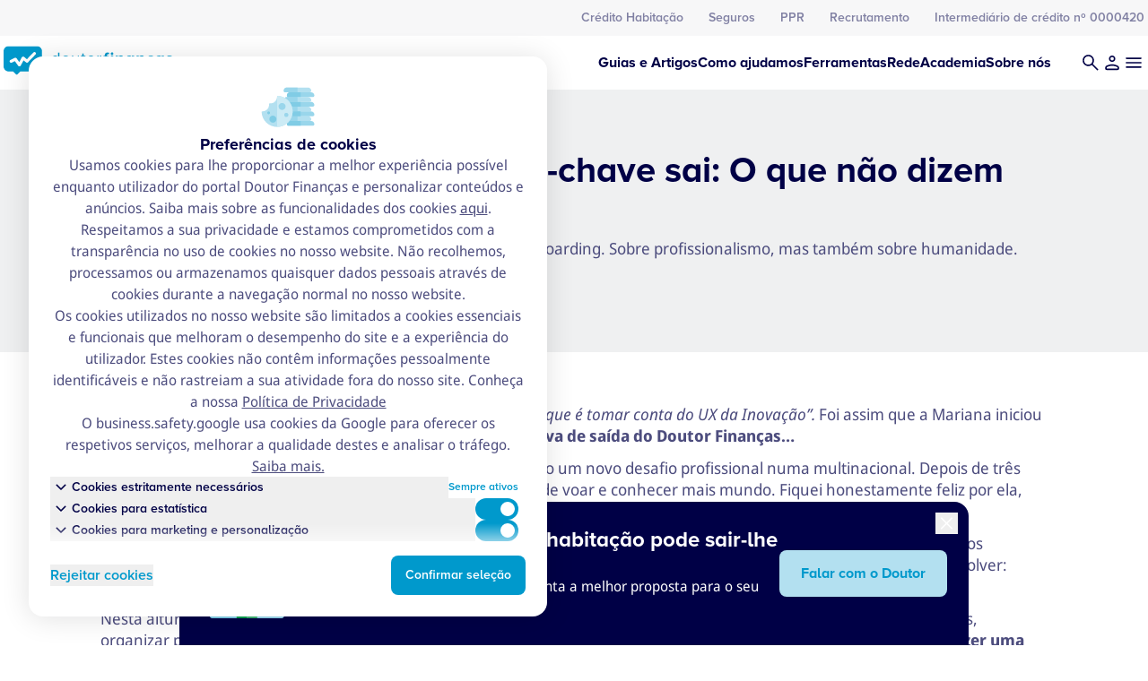

--- FILE ---
content_type: text/html; charset=UTF-8
request_url: https://www.doutorfinancas.pt/carreira-e-negocios/quando-um-colaborador-chave-sai-o-que-nao-dizem-os-manuais/
body_size: 270499
content:

<!DOCTYPE html>
<html lang="pt-PT">

<head>
	<meta charset="UTF-8" />
	<meta name="viewport" content="width=device-width, initial-scale=1, minimum-scale=1" />
	<meta name='robots' content='index, follow, max-image-preview:large, max-snippet:-1, max-video-preview:-1' />
	<style>img:is([sizes="auto" i], [sizes^="auto," i]) { contain-intrinsic-size: 3000px 1500px }</style>
	
	<!-- This site is optimized with the Yoast SEO plugin v26.8-RC5 - https://yoast.com/product/yoast-seo-wordpress/ -->
	<title>Quando um colaborador-chave sai: O que não dizem os manuais - Doutor Finanças - Cuidamos da sua saúde financeira</title>
	<meta name="description" content="Há muitas lições a tirar desta história. Sobre offboarding e onboarding. Sobre profissionalismo, mas também sobre humanidade." />
	<link rel="canonical" href="https://www.doutorfinancas.pt/carreira-e-rendimentos/quando-um-colaborador-chave-sai-o-que-nao-dizem-os-manuais/" />
	<meta property="og:locale" content="pt_PT" />
	<meta property="og:type" content="article" />
	<meta property="og:title" content="Quando um colaborador-chave sai: O que não dizem os manuais - Doutor Finanças - Cuidamos da sua saúde financeira" />
	<meta property="og:description" content="Há muitas lições a tirar desta história. Sobre offboarding e onboarding. Sobre profissionalismo, mas também sobre humanidade." />
	<meta property="og:url" content="https://www.doutorfinancas.pt/carreira-e-rendimentos/quando-um-colaborador-chave-sai-o-que-nao-dizem-os-manuais/" />
	<meta property="og:site_name" content="Doutor Finanças - Cuidamos da sua saúde financeira" />
	<meta property="article:published_time" content="2023-11-15T12:00:00+00:00" />
	<meta property="article:modified_time" content="2024-06-26T11:18:21+00:00" />
	<meta property="og:image" content="https://www.doutorfinancas.pt/wp-content/uploads/2025/08/Thumbnail-Joao-Saleiro.webp" />
	<meta property="og:image:width" content="2048" />
	<meta property="og:image:height" content="1365" />
	<meta property="og:image:type" content="image/jpeg" />
	<meta name="author" content="João Saleiro" />
	<meta name="twitter:card" content="summary_large_image" />
	<meta name="twitter:image" content="https://www.doutorfinancas.pt/wp-content/uploads/2025/08/Thumbnail-Joao-Saleiro.webp" />
	<meta name="twitter:label1" content="Escrito por" />
	<meta name="twitter:data1" content="João Saleiro" />
	<meta name="twitter:label2" content="Tempo estimado de leitura" />
	<meta name="twitter:data2" content="4 minutos" />
	<script type="application/ld+json" class="yoast-schema-graph">{"@context":"https://schema.org","@graph":[{"@type":"Article","@id":"https://www.doutorfinancas.pt/carreira-e-rendimentos/quando-um-colaborador-chave-sai-o-que-nao-dizem-os-manuais/#article","isPartOf":{"@id":"https://www.doutorfinancas.pt/carreira-e-rendimentos/quando-um-colaborador-chave-sai-o-que-nao-dizem-os-manuais/"},"author":{"name":"João Saleiro","@id":"https://www.doutorfinancas.pt/#/schema/person/730e252f30656007ac4bc60cf165ed8e"},"headline":"Quando um colaborador-chave sai: O que não dizem os manuais","datePublished":"2023-11-15T12:00:00+00:00","dateModified":"2024-06-26T11:18:21+00:00","mainEntityOfPage":{"@id":"https://www.doutorfinancas.pt/carreira-e-rendimentos/quando-um-colaborador-chave-sai-o-que-nao-dizem-os-manuais/"},"wordCount":693,"commentCount":0,"image":{"@id":"https://www.doutorfinancas.pt/carreira-e-rendimentos/quando-um-colaborador-chave-sai-o-que-nao-dizem-os-manuais/#primaryimage"},"thumbnailUrl":"https://www.doutorfinancas.pt/wp-content/uploads/2023/11/carta-ao-sucessor_onboard-e-offboard.jpg","articleSection":["Carreira e Rendimentos","Empresas"],"inLanguage":"pt-PT","potentialAction":[{"@type":"CommentAction","name":"Comment","target":["https://www.doutorfinancas.pt/carreira-e-rendimentos/quando-um-colaborador-chave-sai-o-que-nao-dizem-os-manuais/#respond"]}]},{"@type":"WebPage","@id":"https://www.doutorfinancas.pt/carreira-e-rendimentos/quando-um-colaborador-chave-sai-o-que-nao-dizem-os-manuais/","url":"https://www.doutorfinancas.pt/carreira-e-rendimentos/quando-um-colaborador-chave-sai-o-que-nao-dizem-os-manuais/","name":"Quando um colaborador-chave sai: O que não dizem os manuais - Doutor Finanças - Cuidamos da sua saúde financeira","isPartOf":{"@id":"https://www.doutorfinancas.pt/#website"},"primaryImageOfPage":{"@id":"https://www.doutorfinancas.pt/carreira-e-rendimentos/quando-um-colaborador-chave-sai-o-que-nao-dizem-os-manuais/#primaryimage"},"image":{"@id":"https://www.doutorfinancas.pt/carreira-e-rendimentos/quando-um-colaborador-chave-sai-o-que-nao-dizem-os-manuais/#primaryimage"},"thumbnailUrl":"https://www.doutorfinancas.pt/wp-content/uploads/2023/11/carta-ao-sucessor_onboard-e-offboard.jpg","datePublished":"2023-11-15T12:00:00+00:00","dateModified":"2024-06-26T11:18:21+00:00","author":{"@id":"https://www.doutorfinancas.pt/#/schema/person/730e252f30656007ac4bc60cf165ed8e"},"description":"Há muitas lições a tirar desta história. Sobre offboarding e onboarding. Sobre profissionalismo, mas também sobre humanidade.","breadcrumb":{"@id":"https://www.doutorfinancas.pt/carreira-e-rendimentos/quando-um-colaborador-chave-sai-o-que-nao-dizem-os-manuais/#breadcrumb"},"inLanguage":"pt-PT","potentialAction":[{"@type":"ReadAction","target":["https://www.doutorfinancas.pt/carreira-e-rendimentos/quando-um-colaborador-chave-sai-o-que-nao-dizem-os-manuais/"]}]},{"@type":"ImageObject","inLanguage":"pt-PT","@id":"https://www.doutorfinancas.pt/carreira-e-rendimentos/quando-um-colaborador-chave-sai-o-que-nao-dizem-os-manuais/#primaryimage","url":"https://www.doutorfinancas.pt/wp-content/uploads/2023/11/carta-ao-sucessor_onboard-e-offboard.jpg","contentUrl":"https://www.doutorfinancas.pt/wp-content/uploads/2023/11/carta-ao-sucessor_onboard-e-offboard.jpg","width":2048,"height":1365,"caption":"tabuleiro de xadrez transparente em fundo azul e branco, desfocado, remete para equipa, gestão, a usar uma carta ao sucessor no processo de onboard e offboard"},{"@type":"BreadcrumbList","@id":"https://www.doutorfinancas.pt/carreira-e-rendimentos/quando-um-colaborador-chave-sai-o-que-nao-dizem-os-manuais/#breadcrumb","itemListElement":[{"@type":"ListItem","position":1,"name":"Início","item":"https://www.doutorfinancas.pt/"},{"@type":"ListItem","position":2,"name":"Últimas","item":"https://www.doutorfinancas.pt/?page_id=187009"},{"@type":"ListItem","position":3,"name":"Quando um colaborador-chave sai: O que não dizem os manuais"}]},{"@type":"WebSite","@id":"https://www.doutorfinancas.pt/#website","url":"https://www.doutorfinancas.pt/","name":"Doutor Finanças - Cuidamos da sua saúde financeira","description":"Acabar com as Dívidas? Aumentar as Poupanças? Ferramentas de poupança? O Doutor Finanças ajuda-o a tratar as dores da sua carteira.","potentialAction":[{"@type":"SearchAction","target":{"@type":"EntryPoint","urlTemplate":"https://www.doutorfinancas.pt/?s={search_term_string}"},"query-input":{"@type":"PropertyValueSpecification","valueRequired":true,"valueName":"search_term_string"}}],"inLanguage":"pt-PT"},{"@type":"Person","@id":"https://www.doutorfinancas.pt/#/schema/person/730e252f30656007ac4bc60cf165ed8e","name":"João Saleiro","image":{"@type":"ImageObject","inLanguage":"pt-PT","@id":"https://www.doutorfinancas.pt/#/schema/person/image/","url":"https://secure.gravatar.com/avatar/8d77b655c076d9979713d0a2b8883d69?s=96&d=mm&r=g","contentUrl":"https://secure.gravatar.com/avatar/8d77b655c076d9979713d0a2b8883d69?s=96&d=mm&r=g","caption":"João Saleiro"},"description":"Tecnológico de formação (Engenheiro de Telecomunicações e Informática pelo ISCTE), começou a empreender aos 18 anos. Criou várias empresas tecnológicas (onde errou muitas vezes) até se apaixonar pela criação de produtos e startups como o Airgile (onde errou), ou o premiado Boonzi (onde errou um bocadinho menos). Além da tecnologia, tem várias paixões como marketing, UX, liderança, cultura e estratégia empresarial. Andou pelo mundo da formação porque gosta de ensinar quase tanto como adora aprender. É um dos fundadores do Doutor Finanças, onde atualmente é CTO. Promete continuar a errar.","sameAs":["http://www.doutorfinancas.pt","https://www.linkedin.com/in/jsaleiro/"],"url":"https://www.doutorfinancas.pt/autor/joao-saleiro"}]}</script>
	<!-- / Yoast SEO plugin. -->


<link rel='dns-prefetch' href='//www.doutorfinancas.pt' />
<link rel='dns-prefetch' href='//unpkg.com' />
<link href='https://fonts.gstatic.com' crossorigin rel='preconnect' />
<link rel="alternate" type="application/rss+xml" title="Doutor Finanças - Cuidamos da sua saúde financeira &raquo; Feed" href="https://www.doutorfinancas.pt/feed/" />
<link rel="alternate" type="application/rss+xml" title="Doutor Finanças - Cuidamos da sua saúde financeira &raquo; Feed de comentários" href="https://www.doutorfinancas.pt/comments/feed/" />
<link rel='stylesheet' id='wp-block-library-css' href='https://www.doutorfinancas.pt/wp-includes/css/dist/block-library/style.min.css?ver=6.7.2' media='all' />
<style id='dfs-tools-base-block-style-inline-css'>
.wp-block-dfs-tools-base-block .loading-wrapper{text-align:center}.wp-block-dfs-tools-base-block .loading-wrapper svg{width:100%;max-width:200px;margin:auto}

/*# sourceMappingURL=style-index.css.map*/
</style>
<style id='dfs-tools-capital-gain-style-inline-css'>
.wp-block-dfs-tools-capital-gain .loading-wrapper{text-align:center}.wp-block-dfs-tools-capital-gain .loading-wrapper svg{width:100%;max-width:200px;margin:auto}

/*# sourceMappingURL=style-index.css.map*/
</style>
<style id='dfs-tools-compound-interest-style-inline-css'>
.wp-block-dfs-tools-compound-interest .loading-wrapper{text-align:center}.wp-block-dfs-tools-compound-interest .loading-wrapper svg{width:100%;max-width:200px;margin:auto}.wp-block-dfs-tools-compound-interest .tab-interest-evolution .chart-line canvas{height:300px !important;min-height:16rem}.wp-block-dfs-tools-compound-interest .tab-interest-evolution .chart-line .chartjs-render-monitor{font-family:"Proxima Nova",sans-serif;font-size:12px;font-weight:600;color:#5f5f7c}

/*# sourceMappingURL=style-index.css.map*/
</style>
<style id='dfs-tools-consolidated-credit-style-inline-css'>
.wp-block-dfs-tools-consolidated-credit .loading-wrapper{text-align:center}.wp-block-dfs-tools-consolidated-credit .loading-wrapper svg{width:100%;max-width:200px;margin:auto}.wp-block-dfs-tools-consolidated-credit .tool-block__component__sidebar{width:100dvw;padding:1.5rem;padding-left:0.625rem;padding-right:0.625rem}@media (min-width: 1024px){.wp-block-dfs-tools-consolidated-credit .tool-block__component__sidebar{position:absolute;padding:2rem}}@media (min-width: 1366px){.wp-block-dfs-tools-consolidated-credit .tool-block__component__sidebar{padding:3rem}}.wp-block-dfs-tools-consolidated-credit .tool-block__component__sidebar{margin-left:-0.625rem}@media (min-width: 1024px){.wp-block-dfs-tools-consolidated-credit .tool-block__component__sidebar{margin-left:0px;width:100%}}.wp-block-dfs-tools-consolidated-credit .tool-block__component__sidebar{box-shadow:0px 2px 32px 0px rgba(0,0,18,.12)}.wp-block-dfs-tools-consolidated-credit .tool-block__component__sidebar form{row-gap:1.5rem}.wp-block-dfs-tools-consolidated-credit .tool-block__component__results__result{margin-left:auto;width:100%}.wp-block-dfs-tools-consolidated-credit .tool-form__form__field{grid-column:span 2/span 2}.wp-block-dfs-tools-consolidated-credit .tool-form__form__field__heading{margin-top:0}.wp-block-dfs-tools-consolidated-credit .tool-form__form__field__submit{padding-bottom:0}.wp-block-dfs-tools-consolidated-credit .tool-form__form__field__submit button{width:100%}.wp-block-dfs-tools-consolidated-credit .tool-form__form__field__note{display:none}.wp-block-dfs-tools-consolidated-credit .ferramenta-credito-consolidado-resultados{margin-top:1.5rem;padding-top:1.5rem}@media (min-width: 1024px){.wp-block-dfs-tools-consolidated-credit .ferramenta-credito-consolidado-resultados{margin-top:1.25rem;padding-top:1.25rem}}.wp-block-dfs-tools-consolidated-credit .ferramenta-credito-consolidado-resultados{border-top:1px solid #dee0e2}.wp-block-dfs-tools-consolidated-credit .ferramenta-credito-consolidado-resultados .highlighted-result{display:flex;align-items:center;justify-content:space-between;--tw-bg-opacity:1;background-color:rgb(253 243 230 / var(--tw-bg-opacity, 1));padding-top:1rem;padding-bottom:1rem;padding-left:1.5rem;padding-right:1.5rem;font-family:"Proxima Nova Alt",sans-serif;border-radius:8px}.wp-block-dfs-tools-consolidated-credit .ferramenta-credito-consolidado-resultados .highlighted-result h1{font-weight:700;--tw-text-opacity:1;color:rgb(236 130 0 / var(--tw-text-opacity, 1));display:flex;align-items:flex-start;line-height:normal}.wp-block-dfs-tools-consolidated-credit .ferramenta-credito-consolidado-resultados .highlighted-result h1 span{line-height:normal;font-weight:700}

/*# sourceMappingURL=style-index.css.map*/
</style>
<style id='dfs-tools-effort-rate-style-inline-css'>
.wp-block-dfs-tools-effort-rate .loading-wrapper{text-align:center}.wp-block-dfs-tools-effort-rate .loading-wrapper svg{width:100%;max-width:200px;margin:auto}.wp-block-dfs-tools-effort-rate .custom-error-message{border-radius:8px;border-width:1px;border-style:solid;display:flex;gap:0.5rem;--tw-border-opacity:1;border-color:rgb(255 225 153 / var(--tw-border-opacity, 1));--tw-bg-opacity:1;background-color:rgb(255 248 230 / var(--tw-bg-opacity, 1));padding:0.75rem}.wp-block-dfs-tools-effort-rate .custom-error-message svg{min-width:20px}

/*# sourceMappingURL=style-index.css.map*/
</style>
<link rel='stylesheet' id='dfs-tools-employees-scenario-style-css' href='https://www.doutorfinancas.pt/wp-content/plugins/df-simulators/build/blocks/employees-scenario/style-index.css?ver=1.0.0' media='all' />
<style id='dfs-tools-euribor-mortgage-style-inline-css'>
.wp-block-dfs-tools-euribor-mortgage .loading-wrapper{text-align:center}.wp-block-dfs-tools-euribor-mortgage .loading-wrapper svg{width:100%;max-width:200px;margin:auto}.wp-block-dfs-tools-euribor-mortgage .tool-block__component__results__result .box__content .icon-content .icon.bg-red{--tw-bg-opacity:1;background-color:rgb(247 68 44 / var(--tw-bg-opacity, 1))}.wp-block-dfs-tools-euribor-mortgage .tool-block__component__results__result .box__content .icon-content .icon.bg-green{--tw-bg-opacity:1;background-color:rgb(11 157 77 / var(--tw-bg-opacity, 1))}.wp-block-dfs-tools-euribor-mortgage .tool-block__component__results__result .box__content .icon-content .icon.bg-yellow{--tw-bg-opacity:1;background-color:rgb(255 180 0 / var(--tw-bg-opacity, 1))}.wp-block-dfs-tools-euribor-mortgage .tool-block__component__results__result .box__content .icon-content .icon-content__content .icon-content__content__big-text.text-red{--tw-text-opacity:1;color:rgb(247 68 44 / var(--tw-text-opacity, 1))}.wp-block-dfs-tools-euribor-mortgage .tool-block__component__results__result .box__content .icon-content .icon-content__content .icon-content__content__big-text.text-green{--tw-text-opacity:1;color:rgb(11 157 77 / var(--tw-text-opacity, 1))}.wp-block-dfs-tools-euribor-mortgage .tool-block__component__results__result .box__content .icon-content .icon-content__content .icon-content__content__big-text.text-yellow{--tw-text-opacity:1;color:rgb(255 180 0 / var(--tw-text-opacity, 1))}

/*# sourceMappingURL=style-index.css.map*/
</style>
<style id='dfs-tools-expenses-style-inline-css'>
.wp-block-dfs-tools-expenses .loading-wrapper{text-align:center}.wp-block-dfs-tools-expenses .loading-wrapper svg{width:100%;max-width:200px;margin:auto}

/*# sourceMappingURL=style-index.css.map*/
</style>
<style id='dfs-tools-imt-style-inline-css'>
.wp-block-dfs-tools-imt .loading-wrapper{text-align:center}.wp-block-dfs-tools-imt .loading-wrapper svg{width:100%;max-width:200px;margin:auto}

/*# sourceMappingURL=style-index.css.map*/
</style>
<style id='dfs-tools-investor-profile-style-inline-css'>
.wp-block-dfs-tools-investor-profile .perfil-de-investidor__chart{min-width:230px}.wp-block-dfs-tools-investor-profile .perfil-de-investidor__legend{display:flex;flex-direction:column;gap:1rem}.wp-block-dfs-tools-investor-profile .perfil-de-investidor__legend__circles{border-radius:9999px;--tw-bg-opacity:1;background-color:rgb(255 255 255 / var(--tw-bg-opacity, 1));width:12px;height:12px;min-width:12px;min-height:12px}.wp-block-dfs-tools-investor-profile .loading-wrapper{text-align:center}.wp-block-dfs-tools-investor-profile .loading-wrapper svg{width:100%;max-width:200px;margin:auto}

/*# sourceMappingURL=style-index.css.map*/
</style>
<style id='dfs-tools-irs-withholding-tables-style-inline-css'>
.wp-block-dfs-tools-irs-withholding-tables .loading-wrapper{text-align:center}.wp-block-dfs-tools-irs-withholding-tables .loading-wrapper svg{width:100%;max-width:200px;margin:auto}.wp-block-dfs-tools-irs-withholding-tables .tabelas-retencao-irs{width:100%}.wp-block-dfs-tools-irs-withholding-tables .tabelas-retencao-irs__tabs{display:flex;margin-bottom:24px;border-bottom:1px solid #e5e7eb;gap:24px}.wp-block-dfs-tools-irs-withholding-tables .tabelas-retencao-irs__tabs button{padding:12px 0;background:rgba(0,0,0,0);border:none;color:#6b7280;cursor:pointer;font-family:"Proxima Nova Alt",sans-serif;font-weight:700;font-size:16px}.wp-block-dfs-tools-irs-withholding-tables .tabelas-retencao-irs__tabs button.active{color:#1b9cd0;border-bottom:2px solid #1b9cd0}.wp-block-dfs-tools-irs-withholding-tables .tabelas-retencao-irs__tabs button:hover:not(.active){color:#4b5563}.wp-block-dfs-tools-irs-withholding-tables .tabelas-retencao-irs__filters{display:flex;flex-wrap:wrap;align-items:center;gap:24px}.wp-block-dfs-tools-irs-withholding-tables .tabelas-retencao-irs__filters__selects{display:flex;flex-wrap:wrap;gap:1.5rem}.wp-block-dfs-tools-irs-withholding-tables .tabelas-retencao-irs__filters__selects .dropdown-list li{font-family:"Proxima Nova Alt",sans-serif;font-weight:700}.wp-block-dfs-tools-irs-withholding-tables .tabelas-retencao-irs__tables{margin-bottom:32px}.wp-block-dfs-tools-irs-withholding-tables .tabelas-retencao-irs__tables .accordion{margin-bottom:12px}.wp-block-dfs-tools-irs-withholding-tables .tabelas-retencao-irs__tables .accordion__item{margin-bottom:8px;border-radius:4px;overflow:hidden;background-color:#f9fafb;box-shadow:0 1px 3px rgba(0,0,0,.1)}.wp-block-dfs-tools-irs-withholding-tables .tabelas-retencao-irs__tables .accordion__header{padding:16px;display:flex;justify-content:space-between;align-items:center;cursor:pointer;background-color:#f3f4f6}.wp-block-dfs-tools-irs-withholding-tables .tabelas-retencao-irs__tables .accordion__header .tabela-titulo{color:#1b9cd0;font-size:18px;font-weight:600;margin-right:.5rem}.wp-block-dfs-tools-irs-withholding-tables .tabelas-retencao-irs__tables .accordion__header .tabela-descricao{color:#6b7280;font-size:14px;text-align:left;margin-right:16px;font-weight:normal}.wp-block-dfs-tools-irs-withholding-tables .tabelas-retencao-irs__tables .accordion__header .icon{flex-shrink:0;width:20px;height:20px;transition:transform .2s ease}.wp-block-dfs-tools-irs-withholding-tables .tabelas-retencao-irs__tables .accordion__header .icon.open{transform:rotate(180deg)}.wp-block-dfs-tools-irs-withholding-tables .tabelas-retencao-irs__tables .accordion__content{background-color:#fff}.wp-block-dfs-tools-irs-withholding-tables .tabelas-retencao-irs__tables .accordion__content table{width:100%;border-collapse:collapse}.wp-block-dfs-tools-irs-withholding-tables .tabelas-retencao-irs__tables .accordion__content table th{background-color:#f3f4f6;padding:12px 16px;text-align:left;font-weight:600;color:#374151;border-bottom:1px solid #e5e7eb}.wp-block-dfs-tools-irs-withholding-tables .tabelas-retencao-irs__tables .accordion__content table td{padding:12px 16px;border-bottom:1px solid #e5e7eb;color:#1f2937}.wp-block-dfs-tools-irs-withholding-tables .tabelas-retencao-irs__tables .accordion__content table td:first-child{font-weight:500}.wp-block-dfs-tools-irs-withholding-tables .tabelas-retencao-irs__tables .accordion__content table tr:nth-child(even){background-color:#f9fafb}.wp-block-dfs-tools-irs-withholding-tables .tabelas-retencao-irs__tables .accordion__content table tr:last-child td{border-bottom:none}.wp-block-dfs-tools-irs-withholding-tables .tabelas-retencao-irs__empty,.wp-block-dfs-tools-irs-withholding-tables .tabelas-retencao-irs__no-results,.wp-block-dfs-tools-irs-withholding-tables .tabelas-retencao-irs__error{padding:32px;text-align:center;background-color:#f9fafb;border-radius:4px;margin-bottom:24px}.wp-block-dfs-tools-irs-withholding-tables .tabelas-retencao-irs__empty h4,.wp-block-dfs-tools-irs-withholding-tables .tabelas-retencao-irs__no-results h4,.wp-block-dfs-tools-irs-withholding-tables .tabelas-retencao-irs__error h4{margin-bottom:8px;color:#374151;font-weight:600}.wp-block-dfs-tools-irs-withholding-tables .tabelas-retencao-irs__empty p,.wp-block-dfs-tools-irs-withholding-tables .tabelas-retencao-irs__no-results p,.wp-block-dfs-tools-irs-withholding-tables .tabelas-retencao-irs__error p{color:#6b7280}.wp-block-dfs-tools-irs-withholding-tables .tabelas-retencao-irs__cta{background-color:#f3f4f6;padding:24px;border-radius:4px;margin-top:32px}.wp-block-dfs-tools-irs-withholding-tables .tabelas-retencao-irs__cta h3{margin-bottom:8px;color:#1f2937;font-weight:600}.wp-block-dfs-tools-irs-withholding-tables .tabelas-retencao-irs__cta p{color:#4b5563}@media(max-width: 768px){.wp-block-dfs-tools-irs-withholding-tables .tabelas-retencao-irs__filters{flex-direction:column;align-items:flex-start}.wp-block-dfs-tools-irs-withholding-tables .tabelas-retencao-irs__filters__selects{flex-direction:column;width:100%}.wp-block-dfs-tools-irs-withholding-tables .tabelas-retencao-irs__tables .accordion__header{flex-wrap:wrap}.wp-block-dfs-tools-irs-withholding-tables .tabelas-retencao-irs__tables .accordion__header .tabela-titulo{margin-bottom:4px}.wp-block-dfs-tools-irs-withholding-tables .tabelas-retencao-irs__tables .accordion__header .tabela-descricao{width:100%;text-align:left;margin-right:0;order:3}.wp-block-dfs-tools-irs-withholding-tables .tabelas-retencao-irs__tables .accordion__header .icon{order:2}}

/*# sourceMappingURL=style-index.css.map*/
</style>
<style id='dfs-tools-loan-amortization-style-inline-css'>
.wp-block-dfs-tools-loan-amortizartion .loading-wrapper{text-align:center}.wp-block-dfs-tools-loan-amortizartion .loading-wrapper svg{width:100%;max-width:200px;margin:auto}

/*# sourceMappingURL=style-index.css.map*/
</style>
<style id='dfs-tools-loan-savings-style-inline-css'>
.wp-block-dfs-tools-loan-savings .loading-wrapper{text-align:center}.wp-block-dfs-tools-loan-savings .loading-wrapper svg{width:100%;max-width:200px;margin:auto}

/*# sourceMappingURL=style-index.css.map*/
</style>
<style id='dfs-tools-mac-style-inline-css'>
.wp-block-dfs-tools-base-block .loading-wrapper{text-align:center}.wp-block-dfs-tools-base-block .loading-wrapper svg{width:100%;max-width:200px;margin:auto}

/*# sourceMappingURL=style-index.css.map*/
</style>
<style id='dfs-tools-mortgage-payment-style-inline-css'>
.wp-block-dfs-tools-mortgage-payment .loading-wrapper{text-align:center}.wp-block-dfs-tools-mortgage-payment .loading-wrapper svg{width:100%;max-width:200px;margin:auto}.wp-block-dfs-tools-mortgage-payment .chart-line canvas{height:300px !important}

/*# sourceMappingURL=style-index.css.map*/
</style>
<style id='dfs-tools-net-pension-style-inline-css'>
.wp-block-dfs-tools-net-pension .loading-wrapper{text-align:center}.wp-block-dfs-tools-net-pension .loading-wrapper svg{width:100%;max-width:200px;margin:auto}.wp-block-dfs-tools-net-pension .net-pension-footer .box--with-title{margin-left:0;margin-right:0}

/*# sourceMappingURL=style-index.css.map*/
</style>
<style id='dfs-tools-net-salary-style-inline-css'>
.wp-block-dfs-tools-net-salary .loading-wrapper{text-align:center}.wp-block-dfs-tools-net-salary .loading-wrapper svg{width:100%;max-width:200px;margin:auto}.net-salary-footer .table-block table tbody tr td{white-space:nowrap}

/*# sourceMappingURL=style-index.css.map*/
</style>
<style id='dfs-tools-payment-fixation-style-inline-css'>
.wp-block-dfs-tools-base-block .loading-wrapper{text-align:center}.wp-block-dfs-tools-base-block .loading-wrapper svg{width:100%;max-width:200px;margin:auto}

/*# sourceMappingURL=style-index.css.map*/
</style>
<style id='dfs-tools-property-valuation-style-inline-css'>
.wp-block-dfs-tools-property-valuation .loading-wrapper{text-align:center}.wp-block-dfs-tools-property-valuation .loading-wrapper svg{width:100%;max-width:200px;margin:auto}.wp-block-dfs-tools-property-valuation .icon-content__content__title{font-size:14px}

/*# sourceMappingURL=style-index.css.map*/
</style>
<style id='dfs-tools-purchase-demotivator-style-inline-css'>
.wp-block-dfs-tools-purchase-demotivator .loading-wrapper{text-align:center}.wp-block-dfs-tools-purchase-demotivator .loading-wrapper svg{width:100%;max-width:200px;margin:auto}

/*# sourceMappingURL=style-index.css.map*/
</style>
<style id='dfs-tools-receipts-taxes-style-inline-css'>
.wp-block-dfs-tools-receipts-taxes .loading-wrapper{text-align:center}.wp-block-dfs-tools-receipts-taxes .loading-wrapper svg{width:100%;max-width:200px;margin:auto}

/*# sourceMappingURL=style-index.css.map*/
</style>
<style id='dfs-tools-retirement-investment-style-inline-css'>
.wp-block-dfs-tools-retirement-investment .loading-wrapper{text-align:center}.wp-block-dfs-tools-retirement-investment .loading-wrapper svg{width:100%;max-width:200px;margin:auto}.wp-block-dfs-tools-retirement-investment .tab-investment-evolution .chart-line canvas{height:300px !important;min-height:16rem}.wp-block-dfs-tools-retirement-investment .tab-investment-evolution .chart-line .chartjs-render-monitor{font-family:"Proxima Nova",sans-serif;font-size:12px;font-weight:600}.tool-form__form__field.retirement-align-bottom{display:flex;flex-direction:column;justify-content:flex-end}.tool-form__form__field.retirement-align-bottom .tool-form__form__field__input{margin-top:auto}.wp-block-dfs-tools-retirement-investment .tool-form .tool-form__form__field.type-group:has(.tool-form__form__field input[name=investment_period_years]){grid-column:span 2}.wp-block-dfs-tools-retirement-investment .tool-form .tool-form__form__field.type-group:has(.tool-form__form__field.type-radio input[name=contribution_frequency]){grid-column:span 2}.wp-block-dfs-tools-retirement-investment .tool-form .tool-form__form__field.type-group:has(.tool-form__form__field input[name=return_rate]){display:flex;flex-direction:column;justify-content:flex-end}

/*# sourceMappingURL=style-index.css.map*/
</style>
<link rel='stylesheet' id='dfs-tools-retirement-planning-style-css' href='https://www.doutorfinancas.pt/wp-content/plugins/df-simulators/build/blocks/retirement-planning/style-index.css?ver=1.0.0' media='all' />
<style id='dfs-tools-savings-certificates-style-inline-css'>
.wp-block-dfs-tools-savings-certificates .loading-wrapper{text-align:center}.wp-block-dfs-tools-savings-certificates .loading-wrapper svg{width:100%;max-width:200px;margin:auto}.wp-block-dfs-tools-savings-certificates .tab-savings-evolution .chart-line canvas{height:300px !important;min-height:16rem}.wp-block-dfs-tools-savings-certificates .tab-savings-evolution .chart-line .chartjs-render-monitor{font-family:"Proxima Nova",sans-serif;font-size:12px;font-weight:600;color:#5f5f7c}.wp-block-dfs-tools-savings-certificates .savings-certificates-footer .box .table tbody tr:first-child td{font-weight:bold}

/*# sourceMappingURL=style-index.css.map*/
</style>
<link rel='stylesheet' id='dfs-tools-ss-independent-style-css' href='https://www.doutorfinancas.pt/wp-content/plugins/df-simulators/build/blocks/ss-independent/style-index.css?ver=1.0.0' media='all' />
<style id='dfs-tools-unemployment-subsidy-style-inline-css'>
.wp-block-dfs-tools-unemployment-subsidy .loading-wrapper{text-align:center}.wp-block-dfs-tools-unemployment-subsidy .loading-wrapper svg{width:100%;max-width:200px;margin:auto}

/*# sourceMappingURL=style-index.css.map*/
</style>
<link rel='stylesheet' id='df-style-css' href='https://www.doutorfinancas.pt/wp-content/themes/dfportal/assets/css/styles.min.css?ver=6.7.2' media='all' />
<link rel='stylesheet' id='doutor_financas-block-grid-post-list-css' href='https://www.doutorfinancas.pt/wp-content/themes/dfportal/blocks/grid-post-list/css/style.min.css?ver=6.7.2' media='all' />
<link rel='stylesheet' id='leaflet-css' href='https://unpkg.com/leaflet@1.9.4/dist/leaflet.css?ver=6.7.2' media='all' />
<link rel='stylesheet' id='doutor_financas-block-icon-grid-css' href='https://www.doutorfinancas.pt/wp-content/themes/dfportal/blocks/icon-grid/css/style.min.css?ver=6.7.2' media='all' />
<link rel='stylesheet' id='doutor_financas-block-notes-css' href='https://www.doutorfinancas.pt/wp-content/themes/dfportal/blocks/notes/css/style.min.css?ver=6.7.2' media='all' />
<link rel='stylesheet' id='doutor_financas-block-display-ad-css' href='https://www.doutorfinancas.pt/wp-content/themes/dfportal/blocks/display-ad/css/style.min.css?ver=6.7.2' media='all' />
<link rel='stylesheet' id='doutor_financas-block-tool-css' href='https://www.doutorfinancas.pt/wp-content/themes/dfportal/blocks/tool/css/style.min.css?ver=6.7.2' media='all' />
<style id='classic-theme-styles-inline-css'>
/*! This file is auto-generated */
.wp-block-button__link{color:#fff;background-color:#32373c;border-radius:9999px;box-shadow:none;text-decoration:none;padding:calc(.667em + 2px) calc(1.333em + 2px);font-size:1.125em}.wp-block-file__button{background:#32373c;color:#fff;text-decoration:none}
</style>
<style id='akismet-widget-style-inline-css'>

			.a-stats {
				--akismet-color-mid-green: #357b49;
				--akismet-color-white: #fff;
				--akismet-color-light-grey: #f6f7f7;

				max-width: 350px;
				width: auto;
			}

			.a-stats * {
				all: unset;
				box-sizing: border-box;
			}

			.a-stats strong {
				font-weight: 600;
			}

			.a-stats a.a-stats__link,
			.a-stats a.a-stats__link:visited,
			.a-stats a.a-stats__link:active {
				background: var(--akismet-color-mid-green);
				border: none;
				box-shadow: none;
				border-radius: 8px;
				color: var(--akismet-color-white);
				cursor: pointer;
				display: block;
				font-family: -apple-system, BlinkMacSystemFont, 'Segoe UI', 'Roboto', 'Oxygen-Sans', 'Ubuntu', 'Cantarell', 'Helvetica Neue', sans-serif;
				font-weight: 500;
				padding: 12px;
				text-align: center;
				text-decoration: none;
				transition: all 0.2s ease;
			}

			/* Extra specificity to deal with TwentyTwentyOne focus style */
			.widget .a-stats a.a-stats__link:focus {
				background: var(--akismet-color-mid-green);
				color: var(--akismet-color-white);
				text-decoration: none;
			}

			.a-stats a.a-stats__link:hover {
				filter: brightness(110%);
				box-shadow: 0 4px 12px rgba(0, 0, 0, 0.06), 0 0 2px rgba(0, 0, 0, 0.16);
			}

			.a-stats .count {
				color: var(--akismet-color-white);
				display: block;
				font-size: 1.5em;
				line-height: 1.4;
				padding: 0 13px;
				white-space: nowrap;
			}
		
</style>
<link rel='stylesheet' id='multilingualpress-quicklinks-frontend-css' href='https://www.doutorfinancas.pt/wp-content/plugins/multilingualpress/src/modules/QuickLinks/public/css/frontend.css?ver=1768498896' media='all' />
<link rel='stylesheet' id='multilingualpress-flag-icons-css' href='https://www.doutorfinancas.pt/wp-content/plugins/multilingualpress/src/modules/SiteFlags/public/css/frontend.css?ver=1768498896' media='all' />
<script src="https://www.doutorfinancas.pt/wp-includes/js/jquery/jquery.min.js?ver=3.7.1" id="jquery-core-js"></script>
<script id="mlp-redirect-frontend-js-extra">
var MultilingualPressRedirectConfig = {"redirectMechanism":"php","noredirectKey":"noredirect"};
</script>
<script src="https://www.doutorfinancas.pt/wp-content/plugins/multilingualpress/src/modules/Redirect/public/js/frontend.min.js?ver=c1bd3c3abde066058455" id="mlp-redirect-frontend-js"></script>
<link rel="https://api.w.org/" href="https://www.doutorfinancas.pt/wp-json/" /><link rel="alternate" title="JSON" type="application/json" href="https://www.doutorfinancas.pt/wp-json/wp/v2/posts/130745" /><link rel="EditURI" type="application/rsd+xml" title="RSD" href="https://www.doutorfinancas.pt/xmlrpc.php?rsd" />
<meta name="generator" content="WordPress 6.7.2" />
<link rel='shortlink' href='https://www.doutorfinancas.pt/?p=130745' />
<link rel="alternate" title="oEmbed (JSON)" type="application/json+oembed" href="https://www.doutorfinancas.pt/wp-json/oembed/1.0/embed?url=https%3A%2F%2Fwww.doutorfinancas.pt%2Fcarreira-e-rendimentos%2Fquando-um-colaborador-chave-sai-o-que-nao-dizem-os-manuais%2F" />
<link rel="alternate" title="oEmbed (XML)" type="text/xml+oembed" href="https://www.doutorfinancas.pt/wp-json/oembed/1.0/embed?url=https%3A%2F%2Fwww.doutorfinancas.pt%2Fcarreira-e-rendimentos%2Fquando-um-colaborador-chave-sai-o-que-nao-dizem-os-manuais%2F&#038;format=xml" />
  <script src="https://cdn.onesignal.com/sdks/web/v16/OneSignalSDK.page.js" defer></script>
  <script>
          window.OneSignalDeferred = window.OneSignalDeferred || [];
          OneSignalDeferred.push(async function(OneSignal) {
            await OneSignal.init({
              appId: "e6d6c19e-2c3e-4aa7-a01d-b94ca406fe48",
              serviceWorkerOverrideForTypical: true,
              path: "https://www.doutorfinancas.pt/wp-content/plugins/onesignal/sdk_files/",
              serviceWorkerParam: { scope: "/wp-content/plugins/onesignal/sdk_files/push/onesignal/" },
              serviceWorkerPath: "OneSignalSDKWorker.js",
            });
          });

          // Unregister the legacy OneSignal service worker to prevent scope conflicts
          navigator.serviceWorker.getRegistrations().then((registrations) => {
            // Iterate through all registered service workers
            registrations.forEach((registration) => {
              // Check the script URL to identify the specific service worker
              if (registration.active && registration.active.scriptURL.includes('OneSignalSDKWorker.js.php')) {
                // Unregister the service worker
                registration.unregister().then((success) => {
                  if (success) {
                    console.log('OneSignalSW: Successfully unregistered:', registration.active.scriptURL);
                  } else {
                    console.log('OneSignalSW: Failed to unregister:', registration.active.scriptURL);
                  }
                });
              }
            });
          }).catch((error) => {
            console.error('Error fetching service worker registrations:', error);
          });
        </script>
<link rel="shortcut icon" href="https://www.doutorfinancas.pt/wp-content/themes/dfportal/assets/media/images/favicon.ico" type="image/x-icon"><!-- There is no amphtml version available for this URL. --></head>

<body class="post-template-default single single-post postid-130745 single-format-quote">
	
    	<!-- Matomo -->
	<script>
		var _paq = window._paq = window._paq || [];
		/* tracker methods like "setCustomDimension" should be called before "trackPageView" */
		_paq.push(['trackPageView']);
		_paq.push(['enableLinkTracking']);
		(function() {
			var u="https://analytics.core.doutorfinancas.pt/";
			_paq.push(['setTrackerUrl', u+'matomo.php']);
			_paq.push(['setSiteId', '1']);
			var d=document, g=d.createElement('script'), s=d.getElementsByTagName('script')[0];
			g.async=true; g.src=u+'matomo.js'; s.parentNode.insertBefore(g,s);
		})();
	</script>
	<!-- End Matomo Code -->
    
		<div class="megamenu-backdrop"></div>
	<header class="main-header" data-component="header">

          <div class="main-header__top hidden md:block align-center bg-grey-5 px-0">
        <div class="container flex justify-end text-navy-50 text-sm">
          <div class="menu-menu-topo-pagina-container"><ul id="menu-menu-topo-pagina" class="menu"><li id="menu-item-118310" class="menu-item menu-item-type-custom menu-item-object-custom menu-item-118310"><a href="/melhor-credito-habitacao/">Crédito Habitação</a></li>
<li id="menu-item-187026" class="menu-item menu-item-type-custom menu-item-object-custom menu-item-187026"><a href="https://www.doutorfinancas.pt/doutor-financas-seguros/">Seguros</a></li>
<li id="menu-item-118313" class="menu-item menu-item-type-custom menu-item-object-custom menu-item-118313"><a href="/ppr-sgf-doutor-financas/">PPR</a></li>
<li id="menu-item-118316" class="menu-item menu-item-type-custom menu-item-object-custom menu-item-118316"><a href="/recrutamento/">Recrutamento</a></li>
<li id="menu-item-147857" class="menu-item menu-item-type-custom menu-item-object-custom menu-item-147857"><a href="https://www.doutorfinancas.pt/wp-content/uploads/2025/12/IC-000042__.pdf">Intermediário de crédito nº 0000420</a></li>
</ul></div>        </div>
      </div>
    
    <div class="main-header__bottom bg-white px-0">
        <div class="container flex text-navy-50 text-sm content-between items-center">
            <div class="main-header__bottom__logo flex-1">
                <a href="https://www.doutorfinancas.pt" class="inline-block">
					<svg width="240" height="42" viewBox="0 0 240 42" fill="none" xmlns="http://www.w3.org/2000/svg">
<g clip-path="url(#clip0_8750_61937)">
<path d="M47.0834 0.555664H7.26537C5.3419 0.559224 3.49802 1.32636 2.13666 2.68945C0.775291 4.05253 0.00712072 5.90074 0 7.83021V29.3293C0.00356301 31.2611 0.770163 33.1128 2.13191 34.4788C3.49366 35.8448 5.33957 36.6138 7.26537 36.6174H13.4389C13.5195 36.6231 13.5957 36.6565 13.6546 36.712L18.1567 41.2823C18.208 41.3338 18.269 41.3747 18.336 41.4026C18.4031 41.4304 18.475 41.4448 18.5476 41.4448C18.6202 41.4448 18.6921 41.4304 18.7592 41.4026C18.8262 41.3747 18.8872 41.3338 18.9385 41.2823L23.5484 36.7256C23.6073 36.67 23.6835 36.6366 23.7641 36.6309H47.0834C49.0092 36.6273 50.8551 35.8583 52.2169 34.4923C53.5786 33.1263 54.3452 31.2747 54.3488 29.3428V7.83021C54.3417 5.90074 53.5735 4.05253 52.2121 2.68945C50.8508 1.32636 49.0069 0.559224 47.0834 0.555664ZM45.2502 12.4951L34.6554 23.5421C34.2709 23.9374 33.7517 24.1723 33.2018 24.1999C32.6519 24.2275 32.1119 24.0457 31.69 23.6909L28.3201 20.8108L24.2763 28.2611C24.1003 28.5813 23.8457 28.8512 23.5368 29.0452C23.2278 29.2392 22.8746 29.351 22.5105 29.3699H22.3757C22.0331 29.3684 21.6957 29.2855 21.3911 29.128C21.0865 28.9706 20.8235 28.743 20.6234 28.464L15.9596 21.8925L11.5922 24.056C11.3359 24.1788 11.0578 24.2494 10.7741 24.2634C10.4904 24.2775 10.2067 24.2349 9.93952 24.138C9.67237 24.0411 9.42707 23.8919 9.21791 23.6991C9.00875 23.5063 8.83989 23.2737 8.72114 23.0148C8.59888 22.7661 8.52771 22.4953 8.51185 22.2185C8.49598 21.9417 8.53576 21.6645 8.62881 21.4034C8.72185 21.1423 8.86628 20.9026 9.0535 20.6986C9.24071 20.4946 9.4669 20.3304 9.71862 20.2159L15.7708 17.2952C16.2296 17.0752 16.7507 17.0236 17.2434 17.1497C17.7361 17.2757 18.1691 17.5713 18.4667 17.9848L22.2005 23.2582L25.8264 16.4975C25.9888 16.2278 26.2073 15.9965 26.4669 15.8192C26.7265 15.642 27.0212 15.523 27.3308 15.4704C27.6404 15.4177 27.9577 15.4327 28.2611 15.5143C28.5644 15.5959 28.8466 15.7421 29.0885 15.9431L32.984 19.2018L42.1769 9.62857C42.564 9.2429 43.0823 9.0187 43.6276 9.00114C44.1729 8.98358 44.7045 9.17395 45.1154 9.53391C45.323 9.71639 45.4916 9.93906 45.6112 10.1885C45.7309 10.438 45.799 10.7092 45.8116 10.9857C45.8242 11.2623 45.7809 11.5385 45.6845 11.7979C45.588 12.0573 45.4403 12.2944 45.2502 12.4951Z" fill="#0099CC"/>
<path d="M79.1643 26.4627H77.3041V24.6644C76.8557 25.3222 76.2515 25.8581 75.5457 26.2239C74.8399 26.5897 74.0546 26.774 73.2603 26.7602C72.5269 26.7892 71.7965 26.651 71.1241 26.3559C70.4517 26.0608 69.8548 25.6165 69.3783 25.0565C68.3363 23.7596 67.8084 22.1226 67.8955 20.4592C67.8084 18.7959 68.3363 17.1588 69.3783 15.8619C69.8778 15.2876 70.5006 14.8343 71.1999 14.5361C71.8992 14.2379 72.6568 14.1026 73.4157 14.1403C74.1747 14.1781 74.9152 14.3879 75.5817 14.754C76.2481 15.1201 76.8232 15.6329 77.2637 16.254V9.8584H79.1238L79.1643 26.4627ZM73.7725 25.1106C74.5019 25.1057 75.2175 24.9099 75.8484 24.5427C76.4573 24.2324 76.9736 23.7659 77.3446 23.1906V17.782C76.9716 17.2083 76.4559 16.7422 75.8484 16.4298C75.2166 16.0661 74.5009 15.875 73.7725 15.8754C73.228 15.8617 72.6878 15.977 72.196 16.2119C71.7042 16.4468 71.2745 16.7948 70.9419 17.2276C70.2172 18.19 69.8501 19.376 69.904 20.5809C69.8475 21.782 70.215 22.9646 70.9419 23.9207C71.2879 24.3158 71.7188 24.627 72.2021 24.8307C72.6855 25.0345 73.2086 25.1256 73.7321 25.0971L73.7725 25.1106Z" fill="#0099CC"/>
<path d="M92.2932 24.9484C91.7312 25.522 91.0609 25.9775 90.3215 26.2885C89.582 26.5995 88.7883 26.7597 87.9865 26.7597C87.1848 26.7597 86.391 26.5995 85.6516 26.2885C84.9122 25.9775 84.2419 25.522 83.6799 24.9484C82.5901 23.7027 82.012 22.0887 82.0624 20.4322C82.0232 18.7783 82.6164 17.1721 83.7203 15.9431C84.2817 15.3756 84.9494 14.9253 85.6851 14.6179C86.4208 14.3106 87.2098 14.1523 88.0068 14.1523C88.8037 14.1523 89.5927 14.3106 90.3284 14.6179C91.0641 14.9253 91.7318 15.3756 92.2932 15.9431C93.3921 17.1734 93.9763 18.7811 93.9242 20.4322C93.9763 22.0914 93.3926 23.7076 92.2932 24.9484ZM85.0817 23.7314C85.4359 24.1597 85.8798 24.5044 86.3819 24.741C86.8839 24.9775 87.4318 25.1002 87.9865 25.1002C88.5412 25.1002 89.0891 24.9775 89.5912 24.741C90.0933 24.5044 90.5372 24.1597 90.8913 23.7314C91.6167 22.7887 91.9931 21.6225 91.9562 20.4322C92.011 19.2523 91.6535 18.0902 90.9453 17.1465C90.5859 16.7265 90.1402 16.3894 89.6389 16.1583C89.1375 15.9272 88.5922 15.8075 88.0405 15.8075C87.4887 15.8075 86.9434 15.9272 86.442 16.1583C85.9407 16.3894 85.495 16.7265 85.1356 17.1465C84.4082 18.0829 84.0313 19.2457 84.0708 20.4322C84.03 21.6209 84.4016 22.7869 85.1222 23.7314H85.0817Z" fill="#0099CC"/>
<path d="M106.797 26.4628H104.937V24.7726C104.397 25.3315 103.763 25.7893 103.063 26.1248C102.319 26.5012 101.497 26.6958 100.664 26.6927C100.145 26.7649 99.6162 26.7153 99.1196 26.5476C98.623 26.38 98.172 26.0989 97.8022 25.7266C97.4323 25.3543 97.1537 24.9009 96.9884 24.4021C96.823 23.9034 96.7754 23.3729 96.8492 22.8526V14.4287H98.7094V22.3523C98.6667 22.7348 98.706 23.1221 98.8246 23.4882C98.9431 23.8543 99.1382 24.1908 99.3968 24.4752C99.9687 24.9204 100.683 25.1415 101.405 25.0971C102.109 25.0997 102.801 24.9179 103.414 24.5698C104.02 24.2448 104.542 23.7817 104.937 23.2177V14.4287H106.797V26.4628Z" fill="#0099CC"/>
<path d="M114.116 26.7603C112.337 26.7603 111.42 25.8274 111.42 23.9479V16.0784H109.439V14.4288H111.42V11.1431H113.308V14.4288H115.747V16.0784H113.321V23.5422C113.302 23.9399 113.411 24.3332 113.631 24.6645C113.733 24.8043 113.867 24.9169 114.022 24.9923C114.177 25.0678 114.348 25.1038 114.521 25.0972C114.757 25.1069 114.993 25.0647 115.212 24.9737C115.431 24.8826 115.627 24.7448 115.788 24.5699L116.327 25.922C116.031 26.2006 115.684 26.418 115.305 26.5618C114.925 26.7057 114.522 26.7731 114.116 26.7603Z" fill="#0099CC"/>
<path d="M128.081 24.9484C127.519 25.522 126.849 25.9776 126.109 26.2885C125.37 26.5995 124.576 26.7597 123.774 26.7597C122.972 26.7597 122.179 26.5995 121.439 26.2885C120.7 25.9776 120.03 25.522 119.468 24.9484C118.392 23.6974 117.833 22.0824 117.904 20.4322C117.833 18.7903 118.393 17.1837 119.468 15.9431C120.03 15.3695 120.7 14.914 121.439 14.603C122.179 14.292 122.972 14.1318 123.774 14.1318C124.576 14.1318 125.37 14.292 126.109 14.603C126.849 14.914 127.519 15.3695 128.081 15.9431C129.17 17.1783 129.749 18.7839 129.698 20.4322C129.749 22.0888 129.171 23.7028 128.081 24.9484ZM120.869 23.7315C121.224 24.1597 121.667 24.5044 122.17 24.741C122.672 24.9776 123.219 25.1002 123.774 25.1002C124.329 25.1002 124.877 24.9776 125.379 24.741C125.881 24.5044 126.325 24.1597 126.679 23.7315C127.404 22.7887 127.781 21.6225 127.744 20.4322C127.783 19.2457 127.406 18.0829 126.679 17.1465C126.32 16.7265 125.874 16.3894 125.373 16.1583C124.871 15.9272 124.326 15.8076 123.774 15.8076C123.222 15.8076 122.677 15.9272 122.176 16.1583C121.674 16.3894 121.229 16.7265 120.869 17.1465C120.142 18.0829 119.765 19.2457 119.805 20.4322C119.768 21.6225 120.144 22.7887 120.869 23.7315Z" fill="#0099CC"/>
<path d="M134.47 26.4627H132.61V14.4286H134.47V16.3487C134.921 15.6866 135.524 15.1424 136.227 14.7614C136.93 14.3803 137.715 14.1735 138.514 14.1582V16.0782C138.271 16.0624 138.028 16.0624 137.786 16.0782C137.124 16.1056 136.481 16.3111 135.926 16.6732C135.34 16.9866 134.851 17.454 134.51 18.0253L134.47 26.4627Z" fill="#0099CC"/>
<path d="M146.359 26.4627H143.205V17.2005H141.223V14.4963H143.205V14.0095C143.17 13.4297 143.251 12.8488 143.444 12.3009C143.636 11.753 143.935 11.249 144.323 10.8184C144.702 10.4333 145.156 10.1321 145.658 9.93413C146.159 9.73617 146.697 9.64588 147.235 9.6691C148.024 9.6443 148.807 9.8162 149.513 10.1694L148.906 12.441C148.602 12.2591 148.249 12.1743 147.895 12.1976C147.692 12.1841 147.487 12.2173 147.298 12.2946C147.109 12.3719 146.94 12.4913 146.804 12.6438C146.497 13.024 146.352 13.5095 146.399 13.996V14.4827H148.839V17.187H146.399L146.359 26.4627Z" fill="#0099CC"/>
<path d="M153.584 13.1443C153.332 13.1508 153.081 13.1035 152.849 13.0056C152.617 12.9077 152.408 12.7614 152.236 12.5763C151.941 12.2692 151.761 11.8694 151.726 11.4446C151.691 11.0198 151.803 10.5958 152.044 10.2442C152.284 9.89264 152.638 9.63499 153.046 9.51471C153.453 9.39444 153.89 9.4189 154.282 9.58398C154.674 9.74905 154.997 10.0446 155.196 10.4209C155.396 10.7971 155.461 11.231 155.379 11.6493C155.297 12.0676 155.073 12.4447 154.746 12.717C154.419 12.9894 154.009 13.1403 153.584 13.1443ZM155.174 26.4629H152.02V14.4288H155.174V26.4629Z" fill="#0099CC"/>
<path d="M169.921 26.4629H166.74V19.1883C166.784 18.8856 166.758 18.5767 166.663 18.2859C166.568 17.995 166.407 17.7304 166.193 17.5127C165.978 17.295 165.716 17.1303 165.428 17.0316C165.139 16.9328 164.831 16.9028 164.529 16.9438C164.005 16.9406 163.488 17.0614 163.02 17.2963C162.551 17.5313 162.145 17.8737 161.833 18.2959V26.4088H158.679V14.3747H161.833V15.9432C162.306 15.3696 162.9 14.9078 163.572 14.591C164.337 14.2219 165.177 14.0367 166.025 14.0502C166.547 13.9872 167.077 14.0423 167.575 14.2116C168.073 14.3809 168.527 14.66 168.903 15.0284C169.279 15.3968 169.568 15.8451 169.749 16.3403C169.93 16.8356 169.998 17.3652 169.948 17.8903L169.921 26.4629Z" fill="#0099CC"/>
<path d="M184.789 26.4628H181.607V24.9213C181.182 25.5 180.624 25.9686 179.982 26.2884C179.34 26.6081 178.631 26.7699 177.914 26.7603C177.191 26.7798 176.473 26.6384 175.811 26.3462C175.149 26.0539 174.56 25.6181 174.086 25.0701C173.034 23.7626 172.506 22.1093 172.603 20.4322C172.516 18.7689 173.044 17.1318 174.086 15.8349C174.557 15.283 175.146 14.8436 175.808 14.5488C176.47 14.2541 177.19 14.1114 177.914 14.1312C178.629 14.1174 179.337 14.2745 179.979 14.5895C180.621 14.9046 181.179 15.3686 181.607 15.9431V14.4287H184.789V26.4628ZM178.898 23.9478C179.443 23.9432 179.979 23.8088 180.462 23.5557C180.921 23.3362 181.316 23.0007 181.607 22.5821V18.3499C181.316 17.9196 180.916 17.5744 180.448 17.3493C179.972 17.0896 179.44 16.9503 178.898 16.9437C178.482 16.9245 178.067 17.0025 177.685 17.1714C177.304 17.3403 176.967 17.5956 176.701 17.9172C176.15 18.6443 175.852 19.5324 175.852 20.4457C175.852 21.359 176.15 22.2472 176.701 22.9742C176.967 23.2958 177.304 23.5511 177.685 23.72C178.067 23.889 178.482 23.9669 178.898 23.9478Z" fill="#0099CC"/>
<path d="M199.508 26.4629H196.327V19.1883C196.371 18.8856 196.345 18.5767 196.25 18.2859C196.155 17.995 195.994 17.7304 195.78 17.5127C195.565 17.295 195.304 17.1303 195.015 17.0316C194.726 16.9328 194.418 16.9028 194.116 16.9438C193.592 16.9406 193.075 17.0614 192.607 17.2963C192.139 17.5313 191.732 17.8737 191.42 18.2959V26.4088H188.266V14.3747H191.42V15.9432C191.897 15.3727 192.49 14.9116 193.159 14.591C193.924 14.2233 194.764 14.0382 195.612 14.0502C196.134 13.9872 196.664 14.0423 197.162 14.2116C197.66 14.3809 198.114 14.66 198.49 15.0284C198.866 15.3968 199.155 15.8451 199.336 16.3403C199.517 16.8356 199.585 17.3652 199.535 17.8903L199.508 26.4629Z" fill="#0099CC"/>
<path d="M208.539 31.2628C207.579 31.3227 206.628 31.0507 205.843 30.4921L206.463 29.221C207.039 29.6904 207.757 29.948 208.499 29.9512C208.809 29.9551 209.115 29.8807 209.388 29.7349C209.503 29.6804 209.599 29.5941 209.666 29.4862C209.733 29.3784 209.768 29.2534 209.766 29.1264C209.766 28.6937 209.523 28.4774 209.038 28.4774C208.888 28.479 208.741 28.511 208.604 28.5714C208.468 28.6319 208.345 28.7195 208.243 28.8289L207.11 28.1799L207.622 26.7061C206.095 26.5716 204.677 25.8555 203.66 24.7049C202.636 23.5225 202.092 21.9975 202.136 20.4321C202.111 19.6015 202.256 18.7745 202.562 18.0024C202.868 17.2302 203.329 16.5293 203.916 15.943C204.517 15.3555 205.231 14.8958 206.014 14.5915C206.797 14.2871 207.633 14.1443 208.472 14.1717C209.379 14.1044 210.289 14.2688 211.117 14.6495C211.944 15.0301 212.662 15.6147 213.203 16.3486L211.154 18.2822C210.887 17.8536 210.512 17.503 210.068 17.2657C209.623 17.0283 209.124 16.9126 208.62 16.93C208.183 16.9137 207.749 16.9908 207.344 17.1564C206.94 17.3219 206.575 17.572 206.275 17.8901C205.684 18.6019 205.36 19.499 205.36 20.4253C205.36 21.3517 205.684 22.2488 206.275 22.9606C206.572 23.2832 206.936 23.5373 207.341 23.7053C207.746 23.8734 208.182 23.9515 208.62 23.9342C209.122 23.9436 209.618 23.8245 210.062 23.5878C210.505 23.3512 210.881 23.005 211.154 22.582L213.203 24.5291C212.733 25.1697 212.125 25.6965 211.426 26.0709C210.726 26.4453 209.951 26.6577 209.159 26.6925L208.795 27.639C209.05 27.4689 209.352 27.3838 209.658 27.3956C209.878 27.3906 210.097 27.4313 210.302 27.515C210.506 27.5988 210.69 27.7239 210.844 27.8824C211.006 28.0479 211.133 28.2447 211.216 28.461C211.299 28.6772 211.338 28.9082 211.329 29.1399C211.336 29.4412 211.267 29.7394 211.128 30.0066C210.989 30.2737 210.784 30.5012 210.534 30.6678C209.95 31.0758 209.251 31.2844 208.539 31.2628Z" fill="#0099CC"/>
<path d="M226.898 26.4628H223.717V24.9213C223.291 25.5 222.734 25.9686 222.092 26.2884C221.45 26.6081 220.741 26.7699 220.024 26.7603C219.301 26.7798 218.582 26.6384 217.92 26.3462C217.259 26.0539 216.669 25.6181 216.196 25.0701C215.144 23.7626 214.615 22.1093 214.713 20.4322C214.626 18.7689 215.154 17.1318 216.196 15.8349C216.667 15.283 217.255 14.8436 217.918 14.5488C218.58 14.2541 219.299 14.1114 220.024 14.1312C220.739 14.1151 221.447 14.2713 222.09 14.5865C222.733 14.9018 223.291 15.367 223.717 15.9431V14.4287H226.898V26.4628ZM221.008 23.9478C221.552 23.9432 222.088 23.8088 222.571 23.5557C223.031 23.3362 223.426 23.0007 223.717 22.5821V18.3499C223.425 17.9196 223.025 17.5744 222.558 17.3493C222.082 17.088 221.55 16.9487 221.008 16.9437C220.591 16.9245 220.176 17.0025 219.795 17.1714C219.414 17.3403 219.077 17.5956 218.811 17.9172C218.26 18.6443 217.961 19.5324 217.961 20.4457C217.961 21.359 218.26 22.2472 218.811 22.9742C219.077 23.2958 219.414 23.5511 219.795 23.72C220.176 23.889 220.591 23.9669 221.008 23.9478Z" fill="#0099CC"/>
<path d="M234.783 26.7603C233.765 26.7658 232.753 26.5966 231.791 26.26C230.919 25.9807 230.115 25.5199 229.432 24.9078L230.78 22.6092C231.336 23.1152 231.98 23.514 232.681 23.7855C233.385 24.1033 234.146 24.2735 234.918 24.2858C236.266 24.2858 236.94 23.8667 236.94 23.0148C236.931 22.8556 236.876 22.7022 236.783 22.5729C236.69 22.4436 236.562 22.3436 236.414 22.2847C235.995 22.0647 235.537 21.927 235.066 21.879C233.888 21.7062 232.737 21.3789 231.643 20.9055C231.091 20.6901 230.619 20.3072 230.295 19.8102C229.929 19.2538 229.745 18.5968 229.769 17.9308C229.769 17.406 229.891 16.8884 230.125 16.419C230.359 15.9496 230.699 15.5413 231.117 15.2265C232.151 14.4474 233.425 14.0595 234.716 14.1312C236.467 14.1008 238.174 14.6842 239.542 15.7808L238.275 18.0254C237.839 17.586 237.315 17.2449 236.738 17.0248C236.098 16.7557 235.41 16.6177 234.716 16.6192C234.246 16.6017 233.779 16.7139 233.368 16.9437C233.212 17.0246 233.08 17.1465 232.988 17.2966C232.895 17.4466 232.845 17.6191 232.842 17.7955C232.842 18.1065 233.099 18.3499 233.584 18.5257C234.162 18.7305 234.758 18.8843 235.363 18.9854C236.075 19.1178 236.778 19.2985 237.466 19.5263C238.156 19.7519 238.772 20.1635 239.245 20.7162C239.528 21.086 239.736 21.5084 239.856 21.9589C239.976 22.4095 240.006 22.8794 239.945 23.3417C239.884 23.804 239.732 24.2496 239.498 24.653C239.265 25.0563 238.954 25.4094 238.585 25.6921C237.47 26.4596 236.133 26.8352 234.783 26.7603Z" fill="#0099CC"/>
</g>
<defs>
<clipPath id="clip0_8750_61937">
<rect width="240" height="40.8889" fill="white" transform="translate(0 0.555664)"/>
</clipPath>
</defs>
</svg>
                </a>
            </div>

			<div class="main-header__bottom__nav flex-initial"><ul id="menu-header" class="menu"><li id="menu-item-172628" class="menu-item menu-item-type-custom menu-item-object-custom menu-item-172628 menu-item--megamenu-literacy has-megamenu"><a>Guias e Artigos</a>
<div class="main-header__bottom__nav__megamenu">
	<div class="container">
		<div class="main-header__bottom__nav__megamenu__inside">
			<div class="grid grid-cols-3 lg:grid-cols-4 grid-rows-1 gap-6">

				<div class="main-header__bottom__nav__megamenu__inside__left">
					
<div  class="menu-block bg-grey-5">
    <div class="menu-block__inside">
                <p class="menu-block__inside__title font-proxima text-navy-100 font-bold mb-6">Guias</p>
        <ul id="menu-header-mega-menu-ga-guias" class="menu-arrow"><li id="menu-item-179360" class="menu-item menu-item-type-post_type menu-item-object-page menu-item-179360"><a href="https://www.doutorfinancas.pt/guia-compra-de-casa/">Compra de Casa</a></li>
<li id="menu-item-179367" class="menu-item menu-item-type-post_type menu-item-object-page menu-item-179367"><a href="https://www.doutorfinancas.pt/guia-credito/">Crédito</a></li>
<li id="menu-item-179373" class="menu-item menu-item-type-post_type menu-item-object-page menu-item-179373"><a href="https://www.doutorfinancas.pt/guia-investimento/">Investimentos e PPR</a></li>
<li id="menu-item-179383" class="menu-item menu-item-type-post_type menu-item-object-page menu-item-179383"><a href="https://www.doutorfinancas.pt/guia-seguros/">Seguros</a></li>
<li id="menu-item-179389" class="menu-item menu-item-type-post_type menu-item-object-page menu-item-179389"><a href="https://www.doutorfinancas.pt/guia-familia/">Família</a></li>
<li id="menu-item-179392" class="menu-item menu-item-type-post_type menu-item-object-page menu-item-179392"><a href="https://www.doutorfinancas.pt/guia-emprego/">Emprego</a></li>
<li id="menu-item-182320" class="menu-item menu-item-type-post_type menu-item-object-page menu-item-182320"><a href="https://www.doutorfinancas.pt/guia-impostos/">Impostos</a></li>
<li id="menu-item-182323" class="menu-item menu-item-type-post_type menu-item-object-page menu-item-182323"><a href="https://www.doutorfinancas.pt/guia-imobiliario/">Imobiliário</a></li>
</ul>    </div>
</div>				</div>

				<div class="main-header__bottom__nav__megamenu__inside__center grid-cols-1 lg:col-span-2">

											<div class="main-header__bottom__nav__megamenu__inside__literacy-grid grid grid-cols-1 lg:grid-cols-2 grid-rows-1 gap-6 ">
							
<div  class="post-block responsive-breakpoint-md gap-0 md:gap-6" id="post-block-182449" data-module="post-block" data-responsive-breakpoint="md">

    
        <div class="post-block__thumb mb-4 col-span-1">
            <a href="https://www.doutorfinancas.pt/carreira-e-rendimentos/habitos-financeiros-portugal-barometro-doutor-financas/"
               class="relative thumb-type--post">
        <img width="732" height="488" src="https://www.doutorfinancas.pt/wp-content/uploads/2025/05/habitos-financeiros-732x488.jpg" class="post-thumb wp-post-image" alt="Mulher coloca poupança no mealheiro, simbolizando os hábitos financeiros dos portugueses no Barómetro Doutor Finanças" title="Hábitos financeiros em Portugal: Barómetro Doutor Finanças" srcset="https://www.doutorfinancas.pt/wp-content/uploads/2025/05/habitos-financeiros-732x488.jpg" decoding="async" fetchpriority="high" />
        
            </a>
        </div>

    
    <div class="post-block__content flex flex-col justify-center col-span-1">
        
<div  class="post-info" data-module="post-block">

    
<div class="post-category-pill mb-2">
    <a href="https://www.doutorfinancas.pt/categoria/carreira-e-rendimentos/"
       class="pill pill--grey-100">
        Carreira e Rendimentos    </a>
</div>

    <h5    class="post-info__content__title double-color
            blue">
                    <a href="https://www.doutorfinancas.pt/carreira-e-rendimentos/habitos-financeiros-portugal-barometro-doutor-financas/">
                Hábitos financeiros em Portugal: Barómetro Doutor Finanças            </a>
            </h5>

            <p class="post-info__content__text mt-2 text-navy-70 ">
                            <a href="https://www.doutorfinancas.pt/carreira-e-rendimentos/habitos-financeiros-portugal-barometro-doutor-financas/">
                    Os hábitos financeiros dos portugueses segundo o Barómetro Doutor Finanças: poupança, gestão do dinheiro e relação com as finanças pessoais.                </a>
                    </p>
    
    
    
    
    
</div>
<div class="post-meta flex no-thumb  gap-3">

    
    <div class="post-meta__content text-navy-70 typo-body--3 flex flex-col md:flex-row">

        <div class="post-meta__content__author">
            <span></span>
            <a href="https://www.doutorfinancas.pt/autor/luisgarcia">Luís Garcia</a>        </div>

        
    </div>
</div>    </div>


</div>

<div  class="post-block responsive-breakpoint-md gap-0 md:gap-6" id="post-block-181496" data-module="post-block" data-responsive-breakpoint="md">

    
        <div class="post-block__thumb mb-4 col-span-1">
            <a href="https://www.doutorfinancas.pt/creditos/guia-como-pedir-credito/"
               class="relative thumb-type--post">
        <img width="732" height="488" src="https://www.doutorfinancas.pt/wp-content/uploads/2023/12/accountant-at-work-writing-signing-documents-2023-11-27-05-01-08-utc-732x488.jpg" class="post-thumb wp-post-image" alt="mulher a anotar os dados de uma simulação de crédito para comparar propostas, enquanto tem o portátil e a calculadora em cima da mesa" title="Como pedir crédito de forma responsável: Guia completo" srcset="https://www.doutorfinancas.pt/wp-content/uploads/2023/12/accountant-at-work-writing-signing-documents-2023-11-27-05-01-08-utc-732x488.jpg" decoding="async" />
        
            </a>
        </div>

    
    <div class="post-block__content flex flex-col justify-center col-span-1">
        
<div  class="post-info" data-module="post-block">

    
<div class="post-category-pill mb-2">
    <a href="https://www.doutorfinancas.pt/categoria/creditos/"
       class="pill pill--grey-100">
        Crédito    </a>
</div>

    <h5    class="post-info__content__title double-color
            blue">
                    <a href="https://www.doutorfinancas.pt/creditos/guia-como-pedir-credito/">
                Como pedir crédito de forma responsável: Guia completo            </a>
            </h5>

            <p class="post-info__content__text mt-2 text-navy-70 ">
                            <a href="https://www.doutorfinancas.pt/creditos/guia-como-pedir-credito/">
                    Descubra como pedir crédito de forma responsável. Veja taxas, prazos e tipos de crédito para tomar decisões financeiras seguras.                </a>
                    </p>
    
    
    
    
    
</div>
<div class="post-meta flex no-thumb  gap-3">

    
    <div class="post-meta__content text-navy-70 typo-body--3 flex flex-col md:flex-row">

        <div class="post-meta__content__author">
            <span></span>
            <a href="https://www.doutorfinancas.pt/autor/natachafigueiredo">Natacha Figueiredo</a>        </div>

        
    </div>
</div>    </div>


</div>
						</div>
					
					

					
				</div>

									<div class="main-header__bottom__nav__megamenu__inside__right ">
						
<div  class="menu-block bg-grey-5">
    <div class="menu-block__inside">
                <p class="menu-block__inside__title font-proxima text-navy-100 font-bold mb-6"></p>
        <ul id="menu-header-mega-menu-ga-vistos" class="menu-arrow"><li id="menu-item-179440" class="menu-item menu-item-type-post_type menu-item-object-page menu-item-179440"><a href="https://www.doutorfinancas.pt/irs/">Especial IRS</a></li>
<li id="menu-item-189652" class="menu-item menu-item-type-post_type menu-item-object-page menu-item-189652"><a href="https://www.doutorfinancas.pt/mais-valias-imobiliarias/">Mais-valias Imobiliárias</a></li>
<li id="menu-item-182327" class="menu-item menu-item-type-post_type menu-item-object-page menu-item-182327"><a href="https://www.doutorfinancas.pt/seguros/">Seguros</a></li>
<li id="menu-item-182325" class="menu-item menu-item-type-post_type menu-item-object-page menu-item-182325"><a href="https://www.doutorfinancas.pt/credito-ao-consumo/">Crédito ao Consumo</a></li>
<li id="menu-item-179442" class="menu-item menu-item-type-custom menu-item-object-custom menu-item-179442"><a href="/?s=crédito+habitação">Crédito habitação</a></li>
<li id="menu-item-179443" class="menu-item menu-item-type-custom menu-item-object-custom menu-item-179443"><a href="https://www.doutorfinancas.pt/imobiliario-comprar-casa-vender-ou-arrendar/">Imobiliário</a></li>
<li id="menu-item-179444" class="menu-item menu-item-type-custom menu-item-object-custom menu-item-179444"><a href="/?s=investimentos">Investimento</a></li>
<li id="menu-item-179445" class="menu-item menu-item-type-custom menu-item-object-custom menu-item-179445"><a href="/?s=poupança">Poupança</a></li>
<li id="menu-item-187053" class="menu-item menu-item-type-custom menu-item-object-custom menu-item-187053"><a href="https://www.doutorfinancas.pt/ultimas/">Ver todos os artigos</a></li>
</ul>    </div>
</div>
					</div>
				
			</div>
		</div>
	</div>
</div></li>
<li id="menu-item-172631" class="menu-item menu-item-type-custom menu-item-object-custom menu-item-172631 menu-item--megamenu-products has-megamenu"><a>Como ajudamos</a>
<div class="main-header__bottom__nav__megamenu">
	<div class="container">
		<div class="main-header__bottom__nav__megamenu__inside">
			<div class="grid grid-cols-3 lg:grid-cols-4 grid-rows-1 gap-6">

				<div class="main-header__bottom__nav__megamenu__inside__left">
					
<div  class="menu-block bg-grey-5">
    <div class="menu-block__inside">
                <p class="menu-block__inside__title font-proxima text-navy-100 font-bold mb-6">Receba apoio nas suas decisões financeiras</p>
        <ul id="menu-header-mega-menu-como-ajudamos-left" class="menu-arrow"><li id="menu-item-172645" class="menu-item menu-item-type-custom menu-item-object-custom menu-item-172645"><a href="https://www.doutorfinancas.pt/ferramentas">Ferramentas</a></li>
<li id="menu-item-174316" class="menu-item menu-item-type-post_type menu-item-object-page menu-item-174316"><a href="https://www.doutorfinancas.pt/?page_id=173523">Guia Compra de Casa</a></li>
<li id="menu-item-179725" class="menu-item menu-item-type-post_type menu-item-object-post menu-item-179725"><a href="https://www.doutorfinancas.pt/imobiliario/vai-comprar-casa-5-aspetos-a-ter-especial-atencao/">Vai comprar casa? 5 aspetos a ter especial atenção</a></li>
<li id="menu-item-179726" class="menu-item menu-item-type-post_type menu-item-object-post menu-item-179726"><a href="https://www.doutorfinancas.pt/creditos/pondera-pedir-mais-um-credito-pessoal-conheca-uma-solucao-para-ficar-mais-barato/">Pondera pedir mais um crédito pessoal? Conheça uma solução para ficar mais barato</a></li>
<li id="menu-item-179727" class="menu-item menu-item-type-post_type menu-item-object-post menu-item-179727"><a href="https://www.doutorfinancas.pt/financas-pessoais/poupanca/qual-e-o-seu-perfil-de-investidor/">Qual é o seu perfil de investidor?</a></li>
<li id="menu-item-179728" class="menu-item menu-item-type-post_type menu-item-object-post menu-item-179728"><a href="https://www.doutorfinancas.pt/creditos/credito-ao-consumo-o-que-deve-saber-antes-de-avancar/">Crédito ao consumo: O que deve saber antes de avançar</a></li>
<li id="menu-item-174315" class="menu-item menu-item-type-post_type menu-item-object-page menu-item-174315"><a href="https://www.doutorfinancas.pt/sobre-doutor-financas/">Sobre o Doutor</a></li>
</ul>    </div>
</div>				</div>

				<div class="main-header__bottom__nav__megamenu__inside__center col-span-2 lg:col-span-3">

					
											<div class="main-header__bottom__nav__megamenu__inside__products-grid grid grid-cols-2 lg:grid-cols-3 grid-rows-1 gap-6 ">
							
<a  class="color-block p-6 flex flex-col justify-start group bg-blue-5 hover:bg-blue-20"    href="https://www.doutorfinancas.pt/credito-habitacao-spread-baixo/">

        <div class="color-block__category mb-3">
        <span class="block__category__link pill pill--colors-overriden text-green-100 border-green-100 hover:bg-green-20 hover:text-green-70 hover:border-green-70 group-focus:bg-green-20 group-focus:text-green-100 group-focus:border-green-100 group-active:bg-green-50 group-active:text-green-130 group-active:border-green-130">
            Crédito Habitação        </span>
    </div>
    
        <span class="color-block__title font-proxima font-bold text-base text-blue-100 group-active:text-green-150 group-hover:text-green-100">
        Novo crédito habitação    </span>
    
           
        <p class="color-block__text">Encontramos o crédito habitação para o seu caso</p>
    
</a>
<a  class="color-block p-6 flex flex-col justify-start group bg-blue-5 hover:bg-blue-20"    href="https://www.doutorfinancas.pt/transferencia-credito-habitacao/">

        <div class="color-block__category mb-3">
        <span class="block__category__link pill pill--colors-overriden text-green-100 border-green-100 hover:bg-green-20 hover:text-green-70 hover:border-green-70 group-focus:bg-green-20 group-focus:text-green-100 group-focus:border-green-100 group-active:bg-green-50 group-active:text-green-130 group-active:border-green-130">
            Crédito Habitação        </span>
    </div>
    
        <span class="color-block__title font-proxima font-bold text-base text-blue-100 group-active:text-green-150 group-hover:text-green-100">
        Negociar crédito habitação    </span>
    
           
        <p class="color-block__text">Negociamos as melhores condições para poupar no seu Crédito Habitação atual.</p>
    
</a>
<a  class="color-block p-6 flex flex-col justify-start group bg-blue-5 hover:bg-blue-20"    href="https://www.doutorfinancas.pt/credito-consolidado/">

        <div class="color-block__category mb-3">
        <span class="block__category__link pill pill--colors-overriden text-green-100 border-green-100 hover:bg-green-20 hover:text-green-70 hover:border-green-70 group-focus:bg-green-20 group-focus:text-green-100 group-focus:border-green-100 group-active:bg-green-50 group-active:text-green-130 group-active:border-green-130">
            Crédito        </span>
    </div>
    
        <span class="color-block__title font-proxima font-bold text-base text-blue-100 group-active:text-green-150 group-hover:text-green-100">
        Crédito consolidado    </span>
    
           
        <p class="color-block__text">Juntamos os seus créditos num só com melhores condições e uma taxa mais baixa</p>
    
</a>
<a  class="color-block p-6 flex flex-col justify-start group bg-blue-5 hover:bg-blue-20"    href="https://www.doutorfinancas.pt/doutor-financas-seguros/">

        <div class="color-block__category mb-3">
        <span class="block__category__link pill pill--colors-overriden text-green-100 border-green-100 hover:bg-green-20 hover:text-green-70 hover:border-green-70 group-focus:bg-green-20 group-focus:text-green-100 group-focus:border-green-100 group-active:bg-green-50 group-active:text-green-130 group-active:border-green-130">
            Seguros        </span>
    </div>
    
        <span class="color-block__title font-proxima font-bold text-base text-blue-100 group-active:text-green-150 group-hover:text-green-100">
        Seguros vida e não vida    </span>
    
           
        <p class="color-block__text">Encontramos as coberturas de seguro mais adequadas às suas necessidades.</p>
    
</a>
<a  class="color-block p-6 flex flex-col justify-start group bg-blue-5 hover:bg-blue-20"    href="https://www.doutorfinancas.pt/ppr-sgf-doutor-financas/">

        <div class="color-block__category mb-3">
        <span class="block__category__link pill pill--colors-overriden text-green-100 border-green-100 hover:bg-green-20 hover:text-green-70 hover:border-green-70 group-focus:bg-green-20 group-focus:text-green-100 group-focus:border-green-100 group-active:bg-green-50 group-active:text-green-130 group-active:border-green-130">
            PPR        </span>
    </div>
    
        <span class="color-block__title font-proxima font-bold text-base text-blue-100 group-active:text-green-150 group-hover:text-green-100">
        PPR SGF Doutor Finanças    </span>
    
           
        <p class="color-block__text">Ajudamos a planear o seu futuro com o Plano Poupança Reforma</p>
    
</a>
<a  class="color-block p-6 flex flex-col justify-start group bg-blue-5 hover:bg-blue-20"    href="https://www.doutorfinancas.pt/credito-pessoal/">

        <div class="color-block__category mb-3">
        <span class="block__category__link pill pill--colors-overriden text-green-100 border-green-100 hover:bg-green-20 hover:text-green-70 hover:border-green-70 group-focus:bg-green-20 group-focus:text-green-100 group-focus:border-green-100 group-active:bg-green-50 group-active:text-green-130 group-active:border-green-130">
            Crédito Pessoal        </span>
    </div>
    
        <span class="color-block__title font-proxima font-bold text-base text-blue-100 group-active:text-green-150 group-hover:text-green-100">
        Crédito Pessoal    </span>
    
           
        <p class="color-block__text">Encontramos as melhores condições do mercado, sem comprometer a sua carteira.</p>
    
</a>
<a  class="color-block p-6 flex flex-col justify-start group bg-blue-5 hover:bg-blue-20"    href="https://www.doutorfinancas.pt/comprar-casa/">

        <div class="color-block__category mb-3">
        <span class="block__category__link pill pill--colors-overriden text-green-100 border-green-100 hover:bg-green-20 hover:text-green-70 hover:border-green-70 group-focus:bg-green-20 group-focus:text-green-100 group-focus:border-green-100 group-active:bg-green-50 group-active:text-green-130 group-active:border-green-130">
            Imobiliário        </span>
    </div>
    
        <span class="color-block__title font-proxima font-bold text-base text-blue-100 group-active:text-green-150 group-hover:text-green-100">
        Imobiliário Comprar    </span>
    
           
        <p class="color-block__text">Encontramos a casa certa e garanta o melhor negócio com a ajuda de especialistas</p>
    
</a>
<a  class="color-block p-6 flex flex-col justify-start group bg-blue-5 hover:bg-blue-20"    href="https://www.doutorfinancas.pt/vender-casa/">

        <div class="color-block__category mb-3">
        <span class="block__category__link pill pill--colors-overriden text-green-100 border-green-100 hover:bg-green-20 hover:text-green-70 hover:border-green-70 group-focus:bg-green-20 group-focus:text-green-100 group-focus:border-green-100 group-active:bg-green-50 group-active:text-green-130 group-active:border-green-130">
            Imobiliário        </span>
    </div>
    
        <span class="color-block__title font-proxima font-bold text-base text-blue-100 group-active:text-green-150 group-hover:text-green-100">
        Imobiliário Vender    </span>
    
           
        <p class="color-block__text">Ajudamos a vender a sua casa e garanta o melhor negócio com ajuda de especialistas</p>
    
</a>						</div>
					

					
				</div>

				
			</div>
		</div>
	</div>
</div></li>
<li id="menu-item-172651" class="menu-item menu-item-type-custom menu-item-object-custom menu-item-172651 menu-item--megamenu-tools has-megamenu"><a>Ferramentas</a>
<div class="main-header__bottom__nav__megamenu">
	<div class="container">
		<div class="main-header__bottom__nav__megamenu__inside">
			<div class="grid grid-cols-3 lg:grid-cols-4 grid-rows-1 gap-6">

				<div class="main-header__bottom__nav__megamenu__inside__left">
					
<div  class="menu-block bg-grey-5">
    <div class="menu-block__inside">
                <p class="menu-block__inside__title font-proxima text-navy-100 font-bold mb-6">Outras Ferramentas</p>
        <ul id="menu-header-mega-menu-ferramentas-left" class="menu-arrow"><li id="menu-item-179336" class="menu-item menu-item-type-post_type menu-item-object-page menu-item-179336"><a href="https://www.doutorfinancas.pt/ferramentas/">Ver todas as Ferramentas</a></li>
<li id="menu-item-172605" class="menu-item menu-item-type-post_type menu-item-object-tool menu-item-172605"><a href="https://www.doutorfinancas.pt/ferramentas/tabelas-retencao-irs-2025/">Tabelas Retenção IRS 2025</a></li>
<li id="menu-item-172608" class="menu-item menu-item-type-post_type menu-item-object-tool menu-item-172608"><a href="https://www.doutorfinancas.pt/ferramentas/simulador-quanto-vale-a-minha-casa/">Valor de Imóvel</a></li>
<li id="menu-item-172609" class="menu-item menu-item-type-post_type menu-item-object-tool menu-item-172609"><a href="https://www.doutorfinancas.pt/ferramentas/calculadora-fixacao-de-prestacao/">Fixação de Prestação</a></li>
<li id="menu-item-179289" class="menu-item menu-item-type-post_type menu-item-object-tool menu-item-179289"><a href="https://www.doutorfinancas.pt/ferramentas/simulador-quanto-vale-a-minha-casa/">Simulador de Valor de Imóvel</a></li>
<li id="menu-item-179290" class="menu-item menu-item-type-post_type menu-item-object-tool menu-item-179290"><a href="https://www.doutorfinancas.pt/ferramentas/simulador-salario-liquido-2025/">Simulador Salário Líquido 2025</a></li>
<li id="menu-item-179291" class="menu-item menu-item-type-post_type menu-item-object-tool menu-item-179291"><a href="https://www.doutorfinancas.pt/ferramentas/simulador-taxa-de-esforco/">Simulador de Taxa de Esforço</a></li>
<li id="menu-item-179292" class="menu-item menu-item-type-post_type menu-item-object-tool menu-item-179292"><a href="https://www.doutorfinancas.pt/ferramentas/calculadora-de-despesas/">Calculadora de despesas</a></li>
<li id="menu-item-179293" class="menu-item menu-item-type-post_type menu-item-object-tool menu-item-179293"><a href="https://www.doutorfinancas.pt/ferramentas/prestacao-apos-amortizacao-antecipada/">Prestação de crédito após amortização antecipada</a></li>
<li id="menu-item-174320" class="menu-item menu-item-type-post_type menu-item-object-tool menu-item-174320"><a href="https://www.doutorfinancas.pt/ferramentas/simulador-perfil-de-investidor/">Perfil de Investidor</a></li>
<li id="menu-item-179337" class="menu-item menu-item-type-post_type menu-item-object-page menu-item-179337"><a href="https://www.doutorfinancas.pt/ferramentas/">Ver todas as Ferramentas</a></li>
</ul>    </div>
</div>				</div>

				<div class="main-header__bottom__nav__megamenu__inside__center col-span-2 lg:col-span-3">

					
					

											<div class="main-header__bottom__nav__megamenu__inside__tools-grid grid grid-cols-2 lg:grid-cols-3 grid-rows-1 gap-6 ">
							
<a  class="color-block p-6 flex flex-col justify-start group bg-orange-5 hover:bg-orange-20"    href="https://www.doutorfinancas.pt/ferramentas/simulador-salario-liquido-2026/">

        <div class="color-block__category mb-3">
        <span class="block__category__link pill pill--colors-overriden text-orange-100 border-orange-100 hover:bg-orange-20 hover:text-orange-70 hover:border-orange-70 group-focus:bg-orange-20 group-focus:text-orange-100 group-focus:border-orange-100 group-active:bg-orange-50 group-active:text-orange-130 group-active:border-orange-130">
            Emprego        </span>
    </div>
    
        <span class="color-block__title font-proxima font-bold text-base text-blue-100 group-active:text-orange-150 group-hover:text-orange-100">
         Salário líquido    </span>
    
           
        <p class="color-block__text">Descubra o seu salário líquido em segundos – simples, rápido!</p>
    
</a>
<a  class="color-block p-6 flex flex-col justify-start group bg-orange-5 hover:bg-orange-20"    href="https://www.doutorfinancas.pt/ferramentas/simulador-irs-jovem/">

        <div class="color-block__category mb-3">
        <span class="block__category__link pill pill--colors-overriden text-orange-100 border-orange-100 hover:bg-orange-20 hover:text-orange-70 hover:border-orange-70 group-focus:bg-orange-20 group-focus:text-orange-100 group-focus:border-orange-100 group-active:bg-orange-50 group-active:text-orange-130 group-active:border-orange-130">
            Emprego        </span>
    </div>
    
        <span class="color-block__title font-proxima font-bold text-base text-blue-100 group-active:text-orange-150 group-hover:text-orange-100">
        IRS Jovem: Salário Líquido    </span>
    
           
        <p class="color-block__text">Aproveite as vantagens do IRS Jovem e veja o seu salário crescer!</p>
    
</a>
<a  class="color-block p-6 flex flex-col justify-start group bg-orange-5 hover:bg-orange-20"    href="https://www.doutorfinancas.pt/ferramentas/simulador-pensao-liquida-2026/">

        <div class="color-block__category mb-3">
        <span class="block__category__link pill pill--colors-overriden text-orange-100 border-orange-100 hover:bg-orange-20 hover:text-orange-70 hover:border-orange-70 group-focus:bg-orange-20 group-focus:text-orange-100 group-focus:border-orange-100 group-active:bg-orange-50 group-active:text-orange-130 group-active:border-orange-130">
            Pensões        </span>
    </div>
    
        <span class="color-block__title font-proxima font-bold text-base text-blue-100 group-active:text-orange-150 group-hover:text-orange-100">
        Pensão líquida    </span>
    
           
        <p class="color-block__text">Calcule a sua pensão líquida num instante!</p>
    
</a>
<a  class="color-block p-6 flex flex-col justify-start group bg-orange-5 hover:bg-orange-20"    href="https://www.doutorfinancas.pt/ferramentas/simulador-recibos-verdes/">

        <div class="color-block__category mb-3">
        <span class="block__category__link pill pill--colors-overriden text-orange-100 border-orange-100 hover:bg-orange-20 hover:text-orange-70 hover:border-orange-70 group-focus:bg-orange-20 group-focus:text-orange-100 group-focus:border-orange-100 group-active:bg-orange-50 group-active:text-orange-130 group-active:border-orange-130">
            Emprego        </span>
    </div>
    
        <span class="color-block__title font-proxima font-bold text-base text-blue-100 group-active:text-orange-150 group-hover:text-orange-100">
        Impostos e Contribuições sobre Recibos Verdes    </span>
    
           
        <p class="color-block__text">Descubra o que realmente recebe e quanto entrega ao Estado</p>
    
</a>
<a  class="color-block p-6 flex flex-col justify-start group bg-orange-5 hover:bg-orange-20"    href="https://www.doutorfinancas.pt/ferramentas/simulador-de-subsidio-de-desemprego/">

        <div class="color-block__category mb-3">
        <span class="block__category__link pill pill--colors-overriden text-orange-100 border-orange-100 hover:bg-orange-20 hover:text-orange-70 hover:border-orange-70 group-focus:bg-orange-20 group-focus:text-orange-100 group-focus:border-orange-100 group-active:bg-orange-50 group-active:text-orange-130 group-active:border-orange-130">
            Emprego        </span>
    </div>
    
        <span class="color-block__title font-proxima font-bold text-base text-blue-100 group-active:text-orange-150 group-hover:text-orange-100">
        Subsídio Desemprego    </span>
    
           
        <p class="color-block__text">Calcule o valor e a duração do subsídio em segundos!</p>
    
</a>
<a  class="color-block p-6 flex flex-col justify-start group bg-orange-5 hover:bg-orange-20"    href="https://www.doutorfinancas.pt/ferramentas/simulador-de-imi/">

        <div class="color-block__category mb-3">
        <span class="block__category__link pill pill--colors-overriden text-orange-100 border-orange-100 hover:bg-orange-20 hover:text-orange-70 hover:border-orange-70 group-focus:bg-orange-20 group-focus:text-orange-100 group-focus:border-orange-100 group-active:bg-orange-50 group-active:text-orange-130 group-active:border-orange-130">
            Crédito Habitação        </span>
    </div>
    
        <span class="color-block__title font-proxima font-bold text-base text-blue-100 group-active:text-orange-150 group-hover:text-orange-100">
        Simulador IMI    </span>
    
           
        <p class="color-block__text">Descubra quanto vai pagar de IMI e planeie melhor as suas finanças!</p>
    
</a>
<a  class="color-block p-6 flex flex-col justify-start group bg-orange-5 hover:bg-orange-20"    href="https://www.doutorfinancas.pt/ferramentas/simulador-imt/">

        <div class="color-block__category mb-3">
        <span class="block__category__link pill pill--colors-overriden text-orange-100 border-orange-100 hover:bg-orange-20 hover:text-orange-70 hover:border-orange-70 group-focus:bg-orange-20 group-focus:text-orange-100 group-focus:border-orange-100 group-active:bg-orange-50 group-active:text-orange-130 group-active:border-orange-130">
            Crédito Habitação        </span>
    </div>
    
        <span class="color-block__title font-proxima font-bold text-base text-blue-100 group-active:text-orange-150 group-hover:text-orange-100">
        Simulador IMT    </span>
    
           
        <p class="color-block__text">Saiba exatamente quanto vai pagar de IMT na compra da sua casa!</p>
    
</a>
<a  class="color-block p-6 flex flex-col justify-start group bg-orange-5 hover:bg-orange-20"    href="https://www.doutorfinancas.pt/ferramentas/simulador-mais-valias-imoveis/">

        <div class="color-block__category mb-3">
        <span class="block__category__link pill pill--colors-overriden text-orange-100 border-orange-100 hover:bg-orange-20 hover:text-orange-70 hover:border-orange-70 group-focus:bg-orange-20 group-focus:text-orange-100 group-focus:border-orange-100 group-active:bg-orange-50 group-active:text-orange-130 group-active:border-orange-130">
            Mais Valias        </span>
    </div>
    
        <span class="color-block__title font-proxima font-bold text-base text-blue-100 group-active:text-orange-150 group-hover:text-orange-100">
        Mais Valias    </span>
    
           
        <p class="color-block__text">Calcule o imposto sobre as mais-valias num instante!</p>
    
</a>
<a  class="color-block p-6 flex flex-col justify-start group bg-orange-5 hover:bg-orange-20"    href="https://www.doutorfinancas.pt/ferramentas/calculadora-de-transferencia-de-credito-habitacao/">

        <div class="color-block__category mb-3">
        <span class="block__category__link pill pill--colors-overriden text-orange-100 border-orange-100 hover:bg-orange-20 hover:text-orange-70 hover:border-orange-70 group-focus:bg-orange-20 group-focus:text-orange-100 group-focus:border-orange-100 group-active:bg-orange-50 group-active:text-orange-130 group-active:border-orange-130">
            Crédito Habitação        </span>
    </div>
    
        <span class="color-block__title font-proxima font-bold text-base text-blue-100 group-active:text-orange-150 group-hover:text-orange-100">
        Transferência de crédito habitação    </span>
    
           
        <p class="color-block__text">Simule a transferência e descubra quanto pode ganhar!</p>
    
</a>
<a  class="color-block p-6 flex flex-col justify-start group bg-orange-5 hover:bg-orange-20"    href="https://www.doutorfinancas.pt/ferramentas/simulador-euribor-credito-habitacao/">

        <div class="color-block__category mb-3">
        <span class="block__category__link pill pill--colors-overriden text-orange-100 border-orange-100 hover:bg-orange-20 hover:text-orange-70 hover:border-orange-70 group-focus:bg-orange-20 group-focus:text-orange-100 group-focus:border-orange-100 group-active:bg-orange-50 group-active:text-orange-130 group-active:border-orange-130">
            Crédito Habitação        </span>
    </div>
    
        <span class="color-block__title font-proxima font-bold text-base text-blue-100 group-active:text-orange-150 group-hover:text-orange-100">
        Variação da Euribor    </span>
    
           
        <p class="color-block__text">Antecipe o impacto na sua prestação com a subida ou descida da Euribor.</p>
    
</a>
<a  class="color-block p-6 flex flex-col justify-start group bg-orange-5 hover:bg-orange-20"    href="https://www.doutorfinancas.pt/ferramentas/simulador-compra-casa/">

        <div class="color-block__category mb-3">
        <span class="block__category__link pill pill--colors-overriden text-orange-100 border-orange-100 hover:bg-orange-20 hover:text-orange-70 hover:border-orange-70 group-focus:bg-orange-20 group-focus:text-orange-100 group-focus:border-orange-100 group-active:bg-orange-50 group-active:text-orange-130 group-active:border-orange-130">
            Crédito Habitação        </span>
    </div>
    
        <span class="color-block__title font-proxima font-bold text-base text-blue-100 group-active:text-orange-150 group-hover:text-orange-100">
        Que casa consegue comprar    </span>
    
           
        <p class="color-block__text">Descubra o valor da casa que pode comprar com o seu orçamento!</p>
    
</a>
<a  class="color-block p-6 flex flex-col justify-start group bg-orange-5 hover:bg-orange-20"    href="https://www.doutorfinancas.pt/ferramentas/simulador-prestacao-credito-habitacao/">

        <div class="color-block__category mb-3">
        <span class="block__category__link pill pill--colors-overriden text-orange-100 border-orange-100 hover:bg-orange-20 hover:text-orange-70 hover:border-orange-70 group-focus:bg-orange-20 group-focus:text-orange-100 group-focus:border-orange-100 group-active:bg-orange-50 group-active:text-orange-130 group-active:border-orange-130">
            Crédito Habitação        </span>
    </div>
    
        <span class="color-block__title font-proxima font-bold text-base text-blue-100 group-active:text-orange-150 group-hover:text-orange-100">
        Prestação de crédito habitação    </span>
    
           
        <p class="color-block__text">Simule a sua prestação de crédito habitação e planeie com segurança!</p>
    
</a>						</div>
					
				</div>

				
			</div>
		</div>
	</div>
</div></li>
<li id="menu-item-179185" class="menu-item menu-item-type-post_type menu-item-object-page menu-item-has-children menu-item-179185"><a href="https://www.doutorfinancas.pt/intermediarios-de-credito-doutor-financas/">Rede</a>
<ul class="sub-menu menu-arrow">
	<li id="menu-item-185441" class="menu-item menu-item-type-post_type menu-item-object-page menu-item-185441"><a href="https://www.doutorfinancas.pt/intermediarios-de-credito-doutor-financas/">Junte-se à Rede</a></li>
	<li id="menu-item-185442" class="menu-item menu-item-type-post_type menu-item-object-page menu-item-185442"><a href="https://www.doutorfinancas.pt/intermediarios-de-credito-doutor-financas-mapa/">Consulte todos os ICs</a></li>
</ul>
</li>
<li id="menu-item-174325" class="menu-item menu-item-type-post_type menu-item-object-page menu-item-has-children menu-item-174325"><a href="https://www.doutorfinancas.pt/academia/">Academia</a>
<ul class="sub-menu menu-arrow">
	<li id="menu-item-179184" class="menu-item menu-item-type-post_type menu-item-object-page menu-item-179184"><a href="https://www.doutorfinancas.pt/academia/">Academia</a></li>
	<li id="menu-item-174326" class="menu-item menu-item-type-custom menu-item-object-custom menu-item-174326"><a target="_blank" rel="noopener" href="https://academia.doutorfinancas.pt/">Academia Online</a></li>
	<li id="menu-item-174328" class="menu-item menu-item-type-post_type menu-item-object-page menu-item-174328"><a href="https://www.doutorfinancas.pt/formacao-para-empresas/">Formação para empresas</a></li>
	<li id="menu-item-179192" class="menu-item menu-item-type-post_type menu-item-object-page menu-item-179192"><a href="https://www.doutorfinancas.pt/banco-de-horas/">Banco de Horas</a></li>
</ul>
</li>
<li id="menu-item-174327" class="menu-item menu-item-type-post_type menu-item-object-page menu-item-has-children menu-item-174327"><a href="https://www.doutorfinancas.pt/sobre-doutor-financas/">Sobre nós</a>
<ul class="sub-menu menu-arrow">
	<li id="menu-item-178853" class="menu-item menu-item-type-post_type menu-item-object-page menu-item-178853"><a href="https://www.doutorfinancas.pt/sobre-doutor-financas/">Quem somos</a></li>
	<li id="menu-item-178869" class="menu-item menu-item-type-post_type menu-item-object-page menu-item-178869"><a href="https://www.doutorfinancas.pt/comissao-executiva/">Comissão Executiva</a></li>
	<li id="menu-item-182791" class="menu-item menu-item-type-post_type menu-item-object-page menu-item-182791"><a href="https://www.doutorfinancas.pt/estudos-doutor-financas/">Estudos Doutor Finanças</a></li>
	<li id="menu-item-195935" class="menu-item menu-item-type-post_type menu-item-object-page menu-item-195935"><a href="https://www.doutorfinancas.pt/observatorio-do-imobiliario/">Dados Imobiliários</a></li>
	<li id="menu-item-179142" class="menu-item menu-item-type-post_type menu-item-object-page menu-item-179142"><a href="https://www.doutorfinancas.pt/livros-doutor-financas/">Livros Doutor Finanças</a></li>
	<li id="menu-item-174336" class="menu-item menu-item-type-post_type menu-item-object-page menu-item-174336"><a href="https://www.doutorfinancas.pt/investidores/">Investidores</a></li>
	<li id="menu-item-190320" class="menu-item menu-item-type-post_type menu-item-object-page menu-item-190320"><a href="https://www.doutorfinancas.pt/sustentabilidade/">Sustentabilidade</a></li>
	<li id="menu-item-174331" class="menu-item menu-item-type-post_type menu-item-object-page menu-item-174331"><a href="https://www.doutorfinancas.pt/premios-e-reconhecimento/">Prémios e Reconhecimento</a></li>
	<li id="menu-item-179160" class="menu-item menu-item-type-post_type menu-item-object-page menu-item-179160"><a href="https://www.doutorfinancas.pt/testemunhos/">Testemunhos</a></li>
	<li id="menu-item-174332" class="menu-item menu-item-type-post_type menu-item-object-page menu-item-174332"><a href="https://www.doutorfinancas.pt/recrutamento/">Recrutamento</a></li>
	<li id="menu-item-191774" class="menu-item menu-item-type-post_type menu-item-object-page menu-item-191774"><a href="https://www.doutorfinancas.pt/media/">Media</a></li>
	<li id="menu-item-179172" class="menu-item menu-item-type-post_type menu-item-object-page menu-item-179172"><a href="https://www.doutorfinancas.pt/10-anos/">10 anos</a></li>
	<li id="menu-item-174334" class="menu-item menu-item-type-post_type menu-item-object-page menu-item-174334"><a href="https://www.doutorfinancas.pt/contactos/">Contactos</a></li>
</ul>
</li>
</ul></div>
            <div class="main-header__bottom__actions flex-none flex items-center">
                <a href="#" data-module="modal" data-modal-type="search-modal" class="main-header__bottom__actions__search">
					<svg width="18" height="18" viewBox="0 0 18 18" fill="none" xmlns="http://www.w3.org/2000/svg">
<path d="M6.46334 12.7807C4.69796 12.7807 3.20148 12.1669 1.97392 10.9393C0.746352 9.71177 0.132568 8.2153 0.132568 6.44992C0.132568 4.68453 0.746352 3.18806 1.97392 1.96049C3.20148 0.732924 4.69796 0.119141 6.46334 0.119141C8.22874 0.119141 9.72522 0.732924 10.9528 1.96049C12.1803 3.18806 12.7941 4.68453 12.7941 6.44992C12.7941 7.16145 12.6835 7.85888 12.4624 8.54222C12.2412 9.22555 11.9307 9.81466 11.5307 10.3095L17.2884 16.0672C17.4486 16.2275 17.532 16.4172 17.5384 16.6365C17.5448 16.8557 17.4614 17.0518 17.2884 17.2249C17.1153 17.398 16.9223 17.4845 16.7095 17.4845C16.4967 17.4845 16.3037 17.398 16.1307 17.2249L10.398 11.4922C9.89797 11.9012 9.28547 12.2182 8.56047 12.4432C7.83547 12.6682 7.13643 12.7807 6.46334 12.7807ZM6.46334 11.1307C7.79028 11.1307 8.90213 10.6823 9.79892 9.78549C10.6957 8.88869 11.1441 7.77683 11.1441 6.44992C11.1441 5.123 10.6957 4.01114 9.79892 3.11434C8.90213 2.21754 7.79028 1.76914 6.46334 1.76914C5.13643 1.76914 4.02457 2.21754 3.12777 3.11434C2.23099 4.01114 1.78259 5.123 1.78259 6.44992C1.78259 7.77683 2.23099 8.88869 3.12777 9.78549C4.02457 10.6823 5.13643 11.1307 6.46334 11.1307Z" fill="#000046"/>
</svg>
                </a>
                                <a href="https://fale-com-o-doutor.doutorfinancas.pt" class="hidden md:inline-block main-header__bottom__actions__user">
                                            <svg width="16" height="18" viewBox="0 0 16 18" fill="none" xmlns="http://www.w3.org/2000/svg">
<path d="M8 8.08465C7.00833 8.08465 6.16875 7.7409 5.48125 7.0534C4.79375 6.3659 4.45 5.52631 4.45 4.53465C4.45 3.54296 4.79375 2.70337 5.48125 2.01587C6.16875 1.32837 7.00833 0.984619 8 0.984619C8.99167 0.984619 9.83125 1.32837 10.5188 2.01587C11.2063 2.70337 11.55 3.54296 11.55 4.53465C11.55 5.52631 11.2063 6.3659 10.5188 7.0534C9.83125 7.7409 8.99167 8.08465 8 8.08465ZM14.0615 17.1404H1.93845C1.44487 17.1404 1.04006 16.9824 0.724025 16.6664C0.408008 16.3504 0.25 15.9455 0.25 15.4519V14.7192C0.25 14.1898 0.388417 13.7089 0.66525 13.2767C0.9421 12.8446 1.31394 12.51 1.78078 12.2731C2.79103 11.7705 3.81782 11.3936 4.86115 11.1423C5.90448 10.891 6.95 10.7654 7.9977 10.7654C9.04538 10.7654 10.0917 10.891 11.1365 11.1423C12.1814 11.3936 13.209 11.7705 14.2192 12.2731C14.6861 12.51 15.0579 12.8446 15.3348 13.2767C15.6116 13.7089 15.75 14.1898 15.75 14.7192V15.4519C15.75 15.9455 15.592 16.3504 15.276 16.6664C14.9599 16.9824 14.5551 17.1404 14.0615 17.1404ZM1.9 15.4904H14.1V14.7192C14.1 14.4975 14.0452 14.3058 13.9356 14.1442C13.826 13.9827 13.6699 13.8513 13.4673 13.75C12.6276 13.3513 11.7331 13.0292 10.7839 12.7837C9.83472 12.5382 8.90675 12.4154 8 12.4154C7.09325 12.4154 6.16528 12.534 5.2161 12.7712C4.2669 13.0084 3.37243 13.3346 2.5327 13.75C2.33013 13.8346 2.17404 13.9619 2.06442 14.1317C1.95481 14.3016 1.9 14.4975 1.9 14.7192V15.4904ZM8 6.43465C8.53333 6.43465 8.98333 6.25131 9.35 5.88464C9.71667 5.51798 9.9 5.06798 9.9 4.53465C9.9 4.00131 9.71667 3.55131 9.35 3.18465C8.98333 2.81798 8.53333 2.63465 8 2.63465C7.46667 2.63465 7.01667 2.81798 6.65 3.18465C6.28333 3.55131 6.1 4.00131 6.1 4.53465C6.1 5.06798 6.28333 5.51798 6.65 5.88464C7.01667 6.25131 7.46667 6.43465 8 6.43465Z" fill="#000046"/>
</svg>
                                    </a>
                <a href="#" class="main-header__bottom__actions__menu">
	                <svg width="18" height="12" viewBox="0 0 18 12" fill="none" xmlns="http://www.w3.org/2000/svg">
<path d="M1.02495 11.7192C0.799951 11.7192 0.606201 11.6379 0.443701 11.4752C0.281201 11.3126 0.199951 11.1187 0.199951 10.8935C0.199951 10.6683 0.281201 10.4746 0.443701 10.3124C0.606201 10.1503 0.799951 10.0692 1.02495 10.0692H16.975C17.2 10.0692 17.3937 10.1505 17.5562 10.3131C17.7187 10.4757 17.8 10.6697 17.8 10.8948C17.8 11.12 17.7187 11.3137 17.5562 11.4759C17.3937 11.6381 17.2 11.7192 16.975 11.7192H1.02495ZM1.02495 6.79994C0.799951 6.79994 0.606201 6.71862 0.443701 6.55599C0.281201 6.39337 0.199951 6.19946 0.199951 5.97426C0.199951 5.74906 0.281201 5.55538 0.443701 5.39321C0.606201 5.23103 0.799951 5.14994 1.02495 5.14994H16.975C17.2 5.14994 17.3937 5.23125 17.5562 5.39389C17.7187 5.5565 17.8 5.75041 17.8 5.97561C17.8 6.20081 17.7187 6.3945 17.5562 6.55666C17.3937 6.71885 17.2 6.79994 16.975 6.79994H1.02495ZM1.02495 1.88071C0.799951 1.88071 0.606201 1.7994 0.443701 1.63676C0.281201 1.47413 0.199951 1.28022 0.199951 1.05504C0.199951 0.829837 0.281201 0.636146 0.443701 0.473962C0.606201 0.311796 0.799951 0.230713 1.02495 0.230713H16.975C17.2 0.230713 17.3937 0.31202 17.5562 0.474637C17.7187 0.63727 17.8 0.831187 17.8 1.05639C17.8 1.28157 17.7187 1.47525 17.5562 1.63744C17.3937 1.79962 17.2 1.88071 16.975 1.88071H1.02495Z" fill="#000046"/>
</svg>
                </a>
            </div>
        </div>
    </div>

</header>

<aside class="hamburguer-menu">
	<div class="hamburguer-menu__nav__hamburger">

    <div class="hamburguer-menu__nav__hamburger__buttons flex items-center justify-space">
        <div class="hamburguer-menu__nav__hamburger__buttons__back flex items-center hidden">
            <svg width="25" height="24" viewBox="0 0 25 24" fill="none" xmlns="http://www.w3.org/2000/svg">
<path d="M11.0576 11.975L15.1287 16.0461C15.289 16.2064 15.3723 16.3961 15.3787 16.6154C15.3852 16.8346 15.3018 17.0308 15.1287 17.2038C14.9557 17.3769 14.7627 17.4635 14.5499 17.4635C14.3371 17.4635 14.1441 17.3769 13.971 17.2038L9.5326 12.7654C9.41208 12.6449 9.32585 12.5224 9.27392 12.3981C9.222 12.2737 9.19604 12.1327 9.19604 11.975C9.19604 11.8173 9.222 11.6763 9.27392 11.5519C9.32585 11.4275 9.41208 11.3051 9.5326 11.1846L13.971 6.74613C14.1313 6.58588 14.321 6.50255 14.5403 6.49613C14.7595 6.48972 14.9557 6.57305 15.1287 6.74613C15.3018 6.91922 15.3884 7.11217 15.3884 7.32498C15.3884 7.5378 15.3018 7.73075 15.1287 7.90383L11.0576 11.975Z" fill="#000046"/>
</svg>             Voltar        </div>
        <div class="hamburguer-menu__nav__hamburger__buttons__close flex items-center ms-auto">
            Fechar            <svg width="25" height="24" viewBox="0 0 25 24" fill="none" xmlns="http://www.w3.org/2000/svg">
<path d="M12.525 13.1577L7.40384 18.3038C7.22693 18.4807 7.02885 18.5682 6.80962 18.5663C6.59039 18.5644 6.38589 18.4686 6.19614 18.2788C6.02306 18.0891 5.94069 17.8961 5.94902 17.7C5.95735 17.5038 6.04806 17.3109 6.22114 17.1211L11.3173 12L6.19614 6.82882C6.03589 6.65191 5.95256 6.46217 5.94614 6.2596C5.93973 6.05703 6.02306 5.86088 6.19614 5.67113C6.38589 5.48138 6.58718 5.38233 6.8 5.374C7.01281 5.36567 7.21409 5.45638 7.40384 5.64613L12.525 10.7923L17.5961 5.64613C17.7731 5.46921 17.9711 5.38171 18.1904 5.38363C18.4096 5.38554 18.6141 5.48138 18.8038 5.67113C18.9769 5.86088 19.0593 6.05383 19.051 6.24998C19.0426 6.44613 18.9519 6.63907 18.7788 6.82882L13.6827 12L18.7788 17.1211C18.9391 17.2814 19.0266 17.467 19.0413 17.6779C19.0561 17.8888 18.9769 18.0891 18.8038 18.2788C18.6141 18.4686 18.4128 18.5676 18.2 18.576C17.9872 18.5843 17.7859 18.4936 17.5961 18.3038L12.525 13.1577Z" fill="#000046"/>
</svg>        </div>
    </div>

        <div class="hamburguer-menu__nav__hamburger__content relative">
        <div class="hamburguer-menu__nav__hamburger__menu flex-initial"><ul id="menu-hamburguer-menu" class="menu"><li id="menu-item-118317" class="menu-item menu-item-type-custom menu-item-object-custom menu-item-has-children no-link menu-item-118317"><a href="#">Artigos selecionados</a>
<ul class="sub-menu">
	<li id="menu-item-179265" class="menu-item menu-item-type-custom menu-item-object-custom menu-item-179265"><a href="/creditos/quais-as-melhores-solucoes-para-o-credito-habitacao-em-2025/">Quais as melhores soluções para o crédito habitação em 2025</a></li>
	<li id="menu-item-179266" class="menu-item menu-item-type-custom menu-item-object-custom menu-item-179266"><a href="/impostos/irs/irs-jovem-elimine-as-duvidas-sobre-a-medida/">IRS Jovem: Elimine as dúvidas sobre a medida</a></li>
	<li id="menu-item-179267" class="menu-item menu-item-type-custom menu-item-object-custom menu-item-179267"><a href="/vida-e-familia/habitacao/habitacao-metro-quadrado-em-lisboa-avaliado-em-4-000-euros/">Habitação: Metro quadrado em Lisboa avaliado em 4.000 euros</a></li>
	<li id="menu-item-179268" class="menu-item menu-item-type-custom menu-item-object-custom menu-item-179268"><a href="/creditos/guia-para-contratar-um-credito-de-forma-responsavel/">Guia para contratar um crédito de forma responsável</a></li>
	<li id="menu-item-179269" class="menu-item menu-item-type-custom menu-item-object-custom menu-item-179269"><a href="http://financas-pessoais/poupanca/certificados-de-aforro-batem-recorde-afinal-o-que-se-passa/">Certificados de Aforro batem recorde. Afinal, o que se passa?</a></li>
	<li id="menu-item-179270" class="menu-item menu-item-type-custom menu-item-object-custom menu-item-179270"><a href="/financas-pessoais/taxas-de-juro/o-que-podemos-esperar-das-taxas-de-juro-em-2025/">O que podemos esperar das taxas de juro em 2025</a></li>
	<li id="menu-item-179271" class="menu-item menu-item-type-custom menu-item-object-custom menu-item-179271"><a href="/carreira-e-rendimentos/emprego/feriados-e-pontes-em-2025-como-maximizar-as-minhas-ferias/">Feriados e pontes em 2025: Como maximizar as minhas férias?</a></li>
	<li id="menu-item-179272" class="menu-item menu-item-type-custom menu-item-object-custom menu-item-179272"><a href="/imobiliario/imobiliario-o-que-esperar-de-2025/">Imobiliário: O que esperar de 2025?</a></li>
	<li id="menu-item-179273" class="menu-item menu-item-type-custom menu-item-object-custom menu-item-179273"><a href="/investimentos/simulador-de-perfil-de-investidor-conheca-o-seu/">Simulador de Perfil de Investidor: Conheça o seu</a></li>
</ul>
</li>
<li id="menu-item-118765" class="menu-item menu-item-type-custom menu-item-object-custom menu-item-has-children no-link menu-item-118765"><a href="#">Como ajudamos</a>
<ul class="sub-menu">
	<li id="menu-item-118766" class="menu-item menu-item-type-custom menu-item-object-custom menu-item-118766"><a href="/melhor-credito-habitacao/">Novo Crédito Habitação</a></li>
	<li id="menu-item-118327" class="menu-item menu-item-type-custom menu-item-object-custom menu-item-118327"><a href="/transferencia-credito-habitacao/">Negociação Crédito Habitação</a></li>
	<li id="menu-item-118328" class="menu-item menu-item-type-custom menu-item-object-custom menu-item-118328"><a href="/credito-consolidado/">Crédito Consolidado</a></li>
	<li id="menu-item-118329" class="menu-item menu-item-type-custom menu-item-object-custom menu-item-118329"><a href="/doutor-financas-seguros/">Seguros de Vida e Não Vida</a></li>
	<li id="menu-item-118330" class="menu-item menu-item-type-custom menu-item-object-custom menu-item-118330"><a href="/ppr-sgf-doutor-financas/">PPR SGF Doutor Finanças</a></li>
	<li id="menu-item-153239" class="menu-item menu-item-type-custom menu-item-object-custom menu-item-153239"><a href="/credito-pessoal/">Crédito Pessoal</a></li>
	<li id="menu-item-182567" class="menu-item menu-item-type-custom menu-item-object-custom menu-item-182567"><a href="/comprar-casa">Imobiliário Comprar</a></li>
	<li id="menu-item-182568" class="menu-item menu-item-type-custom menu-item-object-custom menu-item-182568"><a href="/vender-casa">Imobiliário Vender</a></li>
</ul>
</li>
<li id="menu-item-118332" class="menu-item menu-item-type-custom menu-item-object-custom menu-item-has-children no-link menu-item-118332"><a href="#">Ferramentas</a>
<ul class="sub-menu">
	<li id="menu-item-195784" class="menu-item menu-item-type-post_type menu-item-object-tool menu-item-195784"><a href="https://www.doutorfinancas.pt/ferramentas/simulador-salario-liquido-2026/">Simulador Salário Líquido 2026</a></li>
	<li id="menu-item-196074" class="menu-item menu-item-type-post_type menu-item-object-tool menu-item-196074"><a href="https://www.doutorfinancas.pt/ferramentas/simulador-irs-jovem/">IRS Jovem: Simulador Salário Líquido</a></li>
	<li id="menu-item-148053" class="menu-item menu-item-type-post_type menu-item-object-page menu-item-148053"><a href="https://www.doutorfinancas.pt/ferramentas/simulador-compra-casa/">Simulador de Compra de Casa</a></li>
	<li id="menu-item-148054" class="menu-item menu-item-type-post_type menu-item-object-page menu-item-148054"><a href="https://www.doutorfinancas.pt/ferramentas/simulador-quanto-vale-a-minha-casa/">Simulador de Valor de Imóvel</a></li>
	<li id="menu-item-118336" class="menu-item menu-item-type-custom menu-item-object-custom menu-item-118336"><a href="/simulador-mais-valias-imoveis/">Calculadora de mais-valias de imóveis</a></li>
	<li id="menu-item-118334" class="menu-item menu-item-type-custom menu-item-object-custom menu-item-118334"><a href="/simulador-euribor-credito-habitacao/">Simulador da variação da Euribor no Crédito Habitação</a></li>
	<li id="menu-item-118335" class="menu-item menu-item-type-custom menu-item-object-custom menu-item-118335"><a href="/calculadora-de-transferencia-de-credito-habitacao/">Calculadora de Transferência de Crédito Habitação</a></li>
	<li id="menu-item-118337" class="menu-item menu-item-type-custom menu-item-object-custom menu-item-118337"><a href="/simulador-imt/">Simulador IMT</a></li>
	<li id="menu-item-118338" class="menu-item menu-item-type-custom menu-item-object-custom menu-item-118338"><a href="/simulador-de-imi/">Simulador IMI</a></li>
	<li id="menu-item-179279" class="menu-item menu-item-type-post_type menu-item-object-tool menu-item-179279"><a href="https://www.doutorfinancas.pt/ferramentas/simulador-prestacao-credito-habitacao/">Simulador Prestação de Crédito Habitação</a></li>
	<li id="menu-item-179274" class="menu-item menu-item-type-post_type menu-item-object-tool menu-item-179274"><a href="https://www.doutorfinancas.pt/ferramentas/simulador-pensao-liquida-2026/">Simulador Pensão Líquida</a></li>
	<li id="menu-item-179278" class="menu-item menu-item-type-post_type menu-item-object-tool menu-item-179278"><a href="https://www.doutorfinancas.pt/ferramentas/calculadora-fixacao-de-prestacao/">Calculadora de Fixação de Prestação</a></li>
	<li id="menu-item-179276" class="menu-item menu-item-type-post_type menu-item-object-tool menu-item-179276"><a href="https://www.doutorfinancas.pt/ferramentas/simulador-recibos-verdes/">Simulador de Impostos e Contribuições sobre Recibos Verdes</a></li>
	<li id="menu-item-179277" class="menu-item menu-item-type-post_type menu-item-object-tool menu-item-179277"><a href="https://www.doutorfinancas.pt/ferramentas/simulador-seguranca-social-trabalhadores-independentes-2024/">Simulador Segurança Social Trabalhadores Independentes</a></li>
</ul>
</li>
<li id="menu-item-184690" class="menu-item menu-item-type-custom menu-item-object-custom menu-item-has-children no-link menu-item-184690"><a href="#">Rede</a>
<ul class="sub-menu">
	<li id="menu-item-184691" class="menu-item menu-item-type-custom menu-item-object-custom menu-item-184691"><a href="https://www.doutorfinancas.pt/intermediarios-de-credito-doutor-financas/">Junte-se à Rede</a></li>
	<li id="menu-item-184692" class="menu-item menu-item-type-custom menu-item-object-custom menu-item-184692"><a href="https://www.doutorfinancas.pt/intermediarios-de-credito-doutor-financas-mapa/">Consulte todos os ICs</a></li>
</ul>
</li>
<li id="menu-item-118756" class="menu-item menu-item-type-custom menu-item-object-custom menu-item-has-children no-link menu-item-118756"><a href="#">Academia</a>
<ul class="sub-menu">
	<li id="menu-item-179282" class="menu-item menu-item-type-post_type menu-item-object-page menu-item-179282"><a href="https://www.doutorfinancas.pt/banco-de-horas/">Banco de Horas</a></li>
	<li id="menu-item-179281" class="menu-item menu-item-type-custom menu-item-object-custom menu-item-179281"><a target="_blank" href="https://academia.doutorfinancas.pt/">Academia Online</a></li>
	<li id="menu-item-147616" class="menu-item menu-item-type-post_type menu-item-object-page menu-item-147616"><a href="https://www.doutorfinancas.pt/formacao-para-empresas/">Formação para empresas</a></li>
	<li id="menu-item-147614" class="menu-item menu-item-type-post_type menu-item-object-page menu-item-147614"><a href="https://www.doutorfinancas.pt/academia/">Academia Doutor Finanças</a></li>
</ul>
</li>
<li id="menu-item-118344" class="menu-item menu-item-type-custom menu-item-object-custom menu-item-has-children no-link menu-item-118344"><a href="#">Sobre nós</a>
<ul class="sub-menu">
	<li id="menu-item-174340" class="menu-item menu-item-type-post_type menu-item-object-page menu-item-174340"><a href="https://www.doutorfinancas.pt/sobre-doutor-financas/">Sobre nós</a></li>
	<li id="menu-item-182569" class="menu-item menu-item-type-post_type menu-item-object-page menu-item-182569"><a href="https://www.doutorfinancas.pt/comissao-executiva/">Comissão Executiva</a></li>
	<li id="menu-item-179280" class="menu-item menu-item-type-post_type menu-item-object-page menu-item-179280"><a href="https://www.doutorfinancas.pt/livros-doutor-financas/">Livros Doutor Finanças</a></li>
	<li id="menu-item-182792" class="menu-item menu-item-type-post_type menu-item-object-page menu-item-182792"><a href="https://www.doutorfinancas.pt/estudos-doutor-financas/">Estudos Doutor Finanças</a></li>
	<li id="menu-item-195936" class="menu-item menu-item-type-post_type menu-item-object-page menu-item-195936"><a href="https://www.doutorfinancas.pt/observatorio-do-imobiliario/">Dados Imobiliários</a></li>
	<li id="menu-item-174337" class="menu-item menu-item-type-post_type menu-item-object-page menu-item-174337"><a href="https://www.doutorfinancas.pt/investidores/">Investidores</a></li>
	<li id="menu-item-190321" class="menu-item menu-item-type-post_type menu-item-object-page menu-item-190321"><a href="https://www.doutorfinancas.pt/sustentabilidade/">Sustentabilidade</a></li>
	<li id="menu-item-125705" class="menu-item menu-item-type-post_type menu-item-object-page menu-item-125705"><a href="https://www.doutorfinancas.pt/premios-e-reconhecimento/">Prémios e Reconhecimento</a></li>
	<li id="menu-item-132068" class="menu-item menu-item-type-post_type menu-item-object-page menu-item-132068"><a href="https://www.doutorfinancas.pt/testemunhos/">Testemunhos</a></li>
	<li id="menu-item-125706" class="menu-item menu-item-type-post_type menu-item-object-page menu-item-125706"><a href="https://www.doutorfinancas.pt/recrutamento/">Recrutamento</a></li>
	<li id="menu-item-191775" class="menu-item menu-item-type-post_type menu-item-object-page menu-item-191775"><a href="https://www.doutorfinancas.pt/media/">Media</a></li>
	<li id="menu-item-182570" class="menu-item menu-item-type-post_type menu-item-object-page menu-item-182570"><a href="https://www.doutorfinancas.pt/10-anos/">10 anos</a></li>
	<li id="menu-item-125707" class="menu-item menu-item-type-post_type menu-item-object-page menu-item-125707"><a href="https://www.doutorfinancas.pt/contactos/">Contactos</a></li>
</ul>
</li>
<li id="menu-item-147862" class="menu-item menu-item-type-custom menu-item-object-custom menu-item-147862"><a href="https://www.doutorfinancas.pt/wp-content/uploads/2025/07/IC-000042.pdf">Intermediário de crédito nº420</a></li>
<li id="menu-item-118345" class="menu-item menu-item-type-custom menu-item-object-custom menu-item-118345"><a href="https://areapessoal.doutorfinancas.pt">Área Pessoal</a></li>
</ul></div>
        <div class="hamburguer-menu__nav__hamburger__widget">
                    </div>

        <div class="social flex items-center gap-2">
    <div class="social__title font-semibold font-proxima text-navy-100">
        Siga-nos:    </div>
    <div class="social__icons flex gap-2">
                <a href="https://www.facebook.com/drfinancas/" target="_blank">
            <svg width="24" height="24" viewBox="0 0 24 24" fill="none" xmlns="http://www.w3.org/2000/svg">
<g clip-path="url(#clip0_3460_148329)">
<path fill="#000046" d="M22 11.9878C22 6.46495 17.5229 1.98779 12 1.98779C6.47715 1.98779 2 6.46495 2 11.9878C2 16.979 5.65684 21.1161 10.4375 21.8663V14.8784H7.89844V11.9878H10.4375V9.78468C10.4375 7.27842 11.9305 5.89405 14.2146 5.89405C15.3084 5.89405 16.4531 6.08936 16.4531 6.08936V8.5503H15.1922C13.95 8.5503 13.5625 9.3212 13.5625 10.1128V11.9878H16.3359L15.8926 14.8784H13.5625V21.8663C18.3432 21.1161 22 16.979 22 11.9878Z" fill="#000046"/>
</g>
<defs>
<clipPath id="clip0_3460_148329">
<rect width="24" height="24" fill="white"/>
</clipPath>
</defs>
</svg>
        </a>
                        <a href="https://www.instagram.com/doutorfinancas.pt/" target="_blank">
            <svg width="24" height="24" viewBox="0 0 24 24" fill="none" xmlns="http://www.w3.org/2000/svg">
<g clip-path="url(#clip0_3460_148333)">
<path fill="#000046" fill-rule="evenodd" clip-rule="evenodd" d="M11.9985 3.80115C14.672 3.80115 14.9886 3.81287 16.04 3.85976C17.0171 3.90274 17.5448 4.06683 17.8965 4.20358C18.3616 4.3833 18.6978 4.6021 19.0456 4.94983C19.3974 5.30146 19.6124 5.63356 19.7922 6.0985C19.929 6.45014 20.0931 6.98149 20.1361 7.95435C20.183 9.00926 20.1947 9.32573 20.1947 11.9942C20.1947 14.6667 20.183 14.9831 20.1361 16.0341C20.0931 17.0109 19.929 17.5384 19.7922 17.89C19.6124 18.3549 19.3935 18.6909 19.0456 19.0387C18.6939 19.3903 18.3616 19.6052 17.8965 19.7849C17.5448 19.9217 17.0132 20.0858 16.04 20.1287C14.9847 20.1756 14.6681 20.1873 11.9985 20.1873C9.3251 20.1873 9.00851 20.1756 7.95711 20.1287C6.97997 20.0858 6.45232 19.9217 6.10055 19.7849C5.63544 19.6052 5.2993 19.3864 4.95144 19.0387C4.59967 18.687 4.3847 18.3549 4.20491 17.89C4.06811 17.5384 3.90395 17.007 3.86096 16.0341C3.81406 14.9792 3.80233 14.6628 3.80233 11.9942C3.80233 9.32182 3.81406 9.00535 3.86096 7.95435C3.90395 6.97759 4.06811 6.45014 4.20491 6.0985C4.3847 5.63356 4.60358 5.29755 4.95144 4.94983C5.30321 4.59819 5.63544 4.3833 6.10055 4.20358C6.45232 4.06683 6.98388 3.90274 7.95711 3.85976C9.00851 3.81287 9.3251 3.80115 11.9985 3.80115ZM11.9985 2C9.2821 2 8.94206 2.01172 7.87503 2.05861C6.81191 2.10549 6.08101 2.2774 5.44783 2.52355C4.78728 2.78141 4.22836 3.12132 3.67335 3.68003C3.11443 4.23484 2.77438 4.79354 2.51642 5.44993C2.27018 6.08678 2.09821 6.81349 2.0513 7.87621C2.0044 8.94674 1.99268 9.28666 1.99268 12.0021C1.99268 14.7175 2.0044 15.0574 2.0513 16.124C2.09821 17.1867 2.27018 17.9173 2.51642 18.5503C2.77438 19.2106 3.11443 19.7693 3.67335 20.3241C4.22836 20.8789 4.78728 21.2227 5.44392 21.4767C6.08101 21.7228 6.808 21.8947 7.87112 21.9416C8.93815 21.9885 9.27819 22.0002 11.9946 22.0002C14.7111 22.0002 15.0511 21.9885 16.1181 21.9416C17.1813 21.8947 17.9122 21.7228 18.5453 21.4767C19.202 21.2227 19.7609 20.8789 20.3159 20.3241C20.8709 19.7693 21.2149 19.2106 21.4689 18.5542C21.7152 17.9173 21.8871 17.1906 21.934 16.1279C21.9809 15.0613 21.9927 14.7214 21.9927 12.006C21.9927 9.29056 21.9809 8.95065 21.934 7.88402C21.8871 6.82131 21.7152 6.09069 21.4689 5.45774C21.2227 4.79354 20.8827 4.23484 20.3237 3.68003C19.7687 3.12523 19.2098 2.78141 18.5532 2.52745C17.9161 2.28131 17.1891 2.1094 16.126 2.06251C15.055 2.01172 14.715 2 11.9985 2ZM11.9984 6.86428C9.1608 6.86428 6.85867 9.16554 6.85867 12.0021C6.85867 14.8386 9.1608 17.1398 11.9984 17.1398C14.836 17.1398 17.1381 14.8386 17.1381 12.0021C17.1381 9.16554 14.836 6.86428 11.9984 6.86428ZM11.9984 15.3348C10.1575 15.3348 8.66441 13.8423 8.66441 12.0021C8.66441 10.1618 10.1575 8.66934 11.9984 8.66934C13.8393 8.66934 15.3324 10.1618 15.3324 12.0021C15.3324 13.8423 13.8393 15.3348 11.9984 15.3348ZM17.3416 7.86153C18.0021 7.86153 18.5415 7.32605 18.5415 6.66159C18.5415 6.00103 18.0021 5.46165 17.3416 5.46165C16.681 5.46165 16.1417 5.99712 16.1417 6.66159C16.1417 7.32214 16.6771 7.86153 17.3416 7.86153Z" fill="#000046"/>
</g>
<defs>
<clipPath id="clip0_3460_148333">
<rect width="24" height="24" fill="white"/>
</clipPath>
</defs>
</svg>
        </a>
                        <a href="https://pt.linkedin.com/company/doutorfinancas" target="_blank">
            <svg width="24" height="24" viewBox="0 0 24 24" fill="none" xmlns="http://www.w3.org/2000/svg">
<g clip-path="url(#clip0_3460_148335)">
<path fill="#000046" d="M20.5195 2H3.47656C2.66016 2 2 2.64453 2 3.44141V20.5547C2 21.3516 2.66016 22 3.47656 22H20.5195C21.3359 22 22 21.3516 22 20.5586V3.44141C22 2.64453 21.3359 2 20.5195 2ZM7.93359 19.043H4.96484V9.49609H7.93359V19.043ZM6.44922 8.19531C5.49609 8.19531 4.72656 7.42578 4.72656 6.47656C4.72656 5.52734 5.49609 4.75781 6.44922 4.75781C7.39844 4.75781 8.16797 5.52734 8.16797 6.47656C8.16797 7.42187 7.39844 8.19531 6.44922 8.19531ZM19.043 19.043H16.0781V14.4023C16.0781 13.2969 16.0586 11.8711 14.5352 11.8711C12.9922 11.8711 12.7578 13.0781 12.7578 14.3242V19.043H9.79688V9.49609H12.6406V10.8008H12.6797C13.0742 10.0508 14.043 9.25781 15.4844 9.25781C18.4883 9.25781 19.043 11.2344 19.043 13.8047V19.043V19.043Z" fill="#000046"/>
</g>
<defs>
<clipPath id="clip0_3460_148335">
<rect width="24" height="24" fill="white"/>
</clipPath>
</defs>
</svg>
        </a>
                        <a href="https://twitter.com/doutor_financas" target="_blank">
            <svg width="24" height="24" viewBox="0 0 24 24" fill="none" xmlns="http://www.w3.org/2000/svg">
<g clip-path="url(#clip0_3460_148357)">
<path fill="#000046" d="M17.1761 3.71167H19.9362L13.9061 10.6036L21 19.982H15.4456L11.0951 14.2941L6.11723 19.982H3.35544L9.80517 12.6103L3 3.71167H8.69545L12.6279 8.91068L17.1761 3.71167ZM16.2073 18.33H17.7368L7.86441 5.27696H6.2232L16.2073 18.33Z" fill="#000046"/>
</g>
<defs>
<clipPath id="clip0_3460_148357">
<rect width="24" height="24" fill="white"/>
</clipPath>
</defs>
</svg>
        </a>
                        <a href="https://www.youtube.com/channel/UCxJq8jShOb_2Q4Qw7I1QASA" target="_blank">
            <svg width="24" height="24" viewBox="0 0 24 24" fill="none" xmlns="http://www.w3.org/2000/svg">
<g clip-path="url(#clip0_3460_148361)">
<path fill="#000046" d="M21.8008 7.99976C21.8008 7.99976 21.6055 6.62085 21.0039 6.01538C20.2422 5.21851 19.3906 5.2146 19 5.16772C16.2031 4.9646 12.0039 4.9646 12.0039 4.9646H11.9961C11.9961 4.9646 7.79687 4.9646 5 5.16772C4.60938 5.2146 3.75781 5.21851 2.99609 6.01538C2.39453 6.62085 2.20312 7.99976 2.20312 7.99976C2.20312 7.99976 2 9.62085 2 11.238V12.7537C2 14.3709 2.19922 15.992 2.19922 15.992C2.19922 15.992 2.39453 17.3709 2.99219 17.9763C3.75391 18.7732 4.75391 18.7459 5.19922 18.8318C6.80078 18.9841 12 19.031 12 19.031C12 19.031 16.2031 19.0232 19 18.824C19.3906 18.7771 20.2422 18.7732 21.0039 17.9763C21.6055 17.3709 21.8008 15.992 21.8008 15.992C21.8008 15.992 22 14.3748 22 12.7537V11.238C22 9.62085 21.8008 7.99976 21.8008 7.99976ZM9.93359 14.5935V8.97241L15.3359 11.7927L9.93359 14.5935Z" fill="#000046"/>
</g>
<defs>
<clipPath id="clip0_3460_148361">
<rect width="24" height="24" fill="white"/>
</clipPath>
</defs>
</svg>
        </a>
            </div>
</div>
    </div>
    </div></aside>

    <main class="single-post" id="130745">
        <div class="single-post__wrapper single-post__type-quote">
            
<div class="single-post__wrapper__quote-header bg-grey-10">
    <div class="container">
        <div class="grid grid-cols-12 gap-6">
            <div class="hidden md:block"></div>
            <div class="col-span-2 single-post__wrapper__quote-header__avatar hidden lg:flex items-center">
                <img src="https://www.doutorfinancas.pt/wp-content/uploads/2025/04/Doutor-Financas-Autor-Joao-Saleiro.webp" alt="João Saleiro" class="rounded-full author-thumb bg-navy-100"/>
            </div>
            <div class="col-span-12 md:col-span-10 lg:col-span-8 lg:pl-6 single-post__wrapper__quote-header__content">
                
<div  class="post-info" data-module="post-block">

    
<div class="post-category-pill mb-2">
    <a href="https://www.doutorfinancas.pt/categoria/carreira-e-rendimentos/"
       class="pill pill--grey-100">
        Carreira e Rendimentos    </a>
</div>

    <h1    class="post-info__content__title double-color
            blue">
                    Quando um colaborador-chave sai: O que não dizem os manuais            </h1>

            <p class="post-info__content__text mt-2 text-navy-70 typo-body--1">
                            Há muitas lições a tirar desta história. Sobre offboarding e onboarding. Sobre profissionalismo, mas também sobre humanidade.                    </p>
    
    
    
    
    
</div>
                <div class="single-post__wrapper__quote-header__meta mt-2">
                    <div class="post-meta flex with-thumb  gap-3">

            <div class="post-meta__avatar">
            <img src="https://www.doutorfinancas.pt/wp-content/uploads/2025/04/Doutor-Financas-Autor-Joao-Saleiro.webp" alt="João Saleiro" class="rounded-full bg-navy-100"/>
        </div>
    
    <div class="post-meta__content text-navy-70 typo-body--3 flex flex-col md:flex-row">

        <div class="post-meta__content__author">
            <span>Artigo por: </span>
            <a href="https://www.doutorfinancas.pt/autor/joao-saleiro">João Saleiro</a>        </div>

                    <div class="post-meta__content__date">
                15 Novembro 2023            </div>
        
    </div>
</div>                </div>
            </div>
            <div class="hidden md:block"></div>
        </div>
    </div>
</div>
<div class="single-post__wrapper__heading__social">
    <div class="container">
        <div class="grid grid-cols-12">
            <div class="hidden md:block"></div>
            <div class="col-span-10">
                <div class="post-header-actions gap-4 items-center flex flex-row flex-nowrap blue">

	
		
		<div class="post-header-actions__likes">
			
<a  class="post-like" id="post-like" data-component="post-like" data-ip="10.11.103.10, 10.11.56.135, 10.11.36.213" data-post="130745" data-post-type="post" href="#">
    <div class="post-like_icon">
        <svg class="unliked" width="24" height="24" viewBox="0 0 24 24" fill="none" xmlns="http://www.w3.org/2000/svg">
<g clip-path="url(#clip0_3460_148334)">
<path fill="#0099CC" d="M11.9807 19.7193C11.6858 19.7193 11.4099 19.6673 11.1528 19.5635C10.8958 19.4596 10.6615 19.3103 10.45 19.1154L8.92688 17.7289C7.23071 16.1789 5.68552 14.6192 4.2913 13.05C2.89707 11.4808 2.19995 9.78077 2.19995 7.95C2.19995 6.47882 2.707 5.24435 3.7211 4.2466C4.7352 3.24887 5.97407 2.75 7.4377 2.75C8.27535 2.75 9.08905 2.94679 9.8788 3.34037C10.6686 3.73397 11.3756 4.33333 12 5.13845C12.6243 4.33333 13.3314 3.73397 14.1211 3.34037C14.9109 2.94679 15.7246 2.75 16.5622 2.75C18.0258 2.75 19.2647 3.24887 20.2788 4.2466C21.2929 5.24435 21.8 6.47882 21.8 7.95C21.8 9.81923 21.0708 11.5481 19.6125 13.1366C18.1541 14.725 16.6493 16.241 15.098 17.6846L13.5307 19.1154C13.3192 19.3103 13.0817 19.4596 12.8182 19.5635C12.5548 19.6673 12.2756 19.7193 11.9807 19.7193ZM11.2115 6.97693C10.8128 6.21154 10.282 5.59071 9.61918 5.11443C8.95636 4.63814 8.23328 4.4 7.44995 4.4C6.42138 4.4 5.56424 4.73333 4.87853 5.4C4.19281 6.06667 3.84995 6.91786 3.84995 7.95358C3.84995 8.72299 4.06309 9.50001 4.48938 10.2846C4.91566 11.0692 5.48938 11.8811 6.21053 12.7202C6.93169 13.5593 7.75798 14.4087 8.68938 15.2683C9.62079 16.1279 10.5897 17.0167 11.5961 17.9346C11.7115 18.0372 11.8461 18.0885 12 18.0885C12.1538 18.0885 12.2884 18.0372 12.4038 17.9346C13.4102 17.0167 14.3791 16.1279 15.3105 15.2683C16.2419 14.4087 17.0682 13.5593 17.7894 12.7202C18.5105 11.8811 19.0842 11.0692 19.5105 10.2846C19.9368 9.50001 20.15 8.72299 20.15 7.95358C20.15 6.91786 19.8071 6.06667 19.1214 5.4C18.4357 4.73333 17.5785 4.4 16.55 4.4C15.7666 4.4 15.0394 4.63814 14.3682 5.11443C13.6971 5.59071 13.1705 6.21154 12.7884 6.97693C12.7192 7.13333 12.6119 7.2548 12.4666 7.34135C12.3213 7.42788 12.1713 7.47115 12.0166 7.47115C11.8619 7.47115 11.7105 7.42788 11.5625 7.34135C11.4144 7.2548 11.2974 7.13333 11.2115 6.97693Z" fill="#000046"/>
</g>
<defs>
<clipPath id="clip0_3460_148334">
<rect width="24" height="24" fill="white"/>
</clipPath>
</defs>
</svg>
        <svg class="liked" width="24" height="24" viewBox="0 0 24 24" fill="none" xmlns="http://www.w3.org/2000/svg">
<g>
	<defs>
		<rect id="SVGID_1_" y="0" width="24" height="24"/>
	</defs>
	<clipPath id="SVGID_2_">
		<use xlink:href="#SVGID_1_"  style="overflow:visible;"/>
	</clipPath>
	<g id="XMLID_1_" class="st0">
		<g>
			<path fill="#0099CC" class="st1" d="M20.1,7.9c0,0.8-0.2,1.5-0.6,2.3c-0.4,0.8-1,1.6-1.7,2.4c-0.7,0.8-1.6,1.7-2.5,2.6c-0.9,0.9-1.9,1.8-2.9,2.7
				c-0.1,0.1-0.2,0.2-0.4,0.2s-0.3,0-0.4-0.2c-1-0.9-2-1.8-2.9-2.7c-0.9-0.9-1.8-1.7-2.5-2.6s-1.3-1.6-1.7-2.4
				C4.1,9.5,3.8,8.7,3.8,7.9c0-1,0.3-1.9,1-2.6c0.7-0.7,1.5-1,2.6-1c0.8,0,1.5,0.2,2.2,0.7c0.7,0.5,1.2,1.1,1.6,1.9
				c0.1,0.1,0.2,0.3,0.4,0.4c0.1,0.1,0.3,0.1,0.5,0.1c0.1,0,0.3,0,0.4-0.1c0.1-0.1,0.2-0.2,0.3-0.4c0.4-0.8,0.9-1.4,1.6-1.9
				c0.7-0.5,1.4-0.7,2.2-0.7c1,0,1.9,0.3,2.6,1C19.8,6.1,20.1,6.9,20.1,7.9z"/>
		</g>
		<g>
		</g>
	</g>
	<path fill="#0099CC" class="st2" d="M20.3,4.2c-1-1-2.3-1.5-3.7-1.5c-0.8,0-1.7,0.2-2.4,0.6c-0.8,0.4-1.5,1-2.1,1.8c-0.6-0.8-1.3-1.4-2.1-1.8
		C9.1,2.9,8.3,2.8,7.4,2.8C6,2.8,4.7,3.2,3.7,4.2c-1,1-1.5,2.2-1.5,3.7c0,1.8,0.7,3.5,2.1,5.1s2.9,3.1,4.6,4.7l1.5,1.4
		c0.2,0.2,0.4,0.3,0.7,0.4c0.3,0.1,0.5,0.2,0.8,0.2c0.3,0,0.6-0.1,0.8-0.2c0.3-0.1,0.5-0.3,0.7-0.4l1.6-1.4c1.6-1.4,3.1-3,4.5-4.5
		c1.5-1.6,2.2-3.3,2.2-5.2C21.8,6.5,21.3,5.2,20.3,4.2z"/>
</g>
</svg>
    </div>
    <div class="post-like_label">
        <span class="count">0</span>
                    <span class="label">Gostos</span>
            </div>
</a>		</div>

	
	
	<div class="post-header-actions__share w-full font-semibold">
		<div data-component="share-link" data-copy="" class="share-link">
    <button class="share-link__btn">
        <svg width="24" height="24" viewBox="0 0 24 24" fill="none" xmlns="http://www.w3.org/2000/svg">
<g clip-path="url(#clip0_3460_148348)">
<path fill="#0099CC" d="M18.1317 21.95C17.3349 21.95 16.6554 21.6729 16.0933 21.1187C15.5311 20.5645 15.25 19.8916 15.25 19.1C15.25 18.9753 15.2615 18.8462 15.2846 18.7127C15.3077 18.5791 15.3423 18.4531 15.3885 18.3346L7.89615 13.973C7.63462 14.2487 7.32917 14.4554 6.9798 14.5932C6.63045 14.731 6.27052 14.8 5.9 14.8C5.09445 14.8 4.40972 14.5228 3.84582 13.9685C3.28194 13.4142 3 12.7411 3 11.9493C3 11.1574 3.28194 10.4846 3.84582 9.93073C4.40972 9.37688 5.09445 9.09995 5.9 9.09995C6.27052 9.09995 6.63045 9.16886 6.9798 9.30668C7.32917 9.44449 7.63462 9.65123 7.89615 9.92688L15.3885 5.5648C15.3423 5.44402 15.3077 5.31543 15.2846 5.17903C15.2615 5.04263 15.25 4.91627 15.25 4.79995C15.25 4.00828 15.5289 3.33537 16.0866 2.7812C16.6443 2.22703 17.3216 1.94995 18.1183 1.94995C18.9151 1.94995 19.5946 2.2271 20.1567 2.7814C20.7189 3.3357 21 4.00878 21 4.80063C21 5.59249 20.7181 6.26534 20.1542 6.81918C19.5903 7.37303 18.9056 7.64995 18.1 7.64995C17.7295 7.64995 17.3695 7.58104 17.0202 7.44323C16.6708 7.30541 16.3654 7.09868 16.1038 6.82303L8.61155 11.1846C8.6577 11.3031 8.69232 11.4286 8.7154 11.5613C8.73847 11.6939 8.75 11.8222 8.75 11.946C8.75 12.0698 8.73847 12.1993 8.7154 12.3346C8.69232 12.4699 8.6577 12.5968 8.61155 12.7153L16.1038 17.0769C16.3654 16.8012 16.6708 16.5945 17.0202 16.4567C17.3695 16.3189 17.7295 16.25 18.1 16.25C18.9056 16.25 19.5903 16.5271 20.1542 17.0814C20.7181 17.6357 21 18.3088 21 19.1006C21 19.8925 20.7211 20.5653 20.1634 21.1192C19.6057 21.673 18.9284 21.95 18.1317 21.95ZM18.1193 5.99995C18.4513 5.99995 18.7394 5.87973 18.9837 5.6393C19.2279 5.39887 19.35 5.11265 19.35 4.78065C19.35 4.44865 19.2298 4.16053 18.9893 3.9163C18.7489 3.67207 18.4627 3.54995 18.1307 3.54995C17.7987 3.54995 17.5106 3.67017 17.2664 3.9106C17.0221 4.15104 16.9 4.43725 16.9 4.76925C16.9 5.10125 17.0202 5.38937 17.2607 5.6336C17.5011 5.87783 17.7873 5.99995 18.1193 5.99995ZM5.8693 13.15C6.2013 13.15 6.48942 13.0297 6.73365 12.7893C6.97788 12.5489 7.1 12.2627 7.1 11.9307C7.1 11.5987 6.97978 11.3105 6.73935 11.0663C6.49892 10.8221 6.2127 10.7 5.8807 10.7C5.5487 10.7 5.26058 10.8202 5.01635 11.0606C4.77212 11.301 4.65 11.5873 4.65 11.9193C4.65 12.2513 4.77022 12.5394 5.01065 12.7836C5.25108 13.0278 5.5373 13.15 5.8693 13.15ZM18.1193 20.3C18.4513 20.3 18.7394 20.1797 18.9837 19.9393C19.2279 19.6989 19.35 19.4127 19.35 19.0807C19.35 18.7487 19.2298 18.4605 18.9893 18.2163C18.7489 17.9721 18.4627 17.85 18.1307 17.85C17.7987 17.85 17.5106 17.9702 17.2664 18.2106C17.0221 18.451 16.9 18.7373 16.9 19.0693C16.9 19.4013 17.0202 19.6894 17.2607 19.9336C17.5011 20.1778 17.7873 20.3 18.1193 20.3Z" fill="#000046"/>
</g>
<defs>
<clipPath id="clip0_3460_148348">
<rect width="24" height="24" fill="white"/>
</clipPath>
</defs>
</svg>
        Partilhar artigo    </button>
    <div class="share-link__message">
        <svg width="25" height="24" viewBox="0 0 25 24" fill="none" xmlns="http://www.w3.org/2000/svg">
<path fill="#6dc494" d="M10.0501 15.5308L18.827 6.75386C18.9867 6.58976 19.1763 6.5045 19.3958 6.49809C19.6153 6.49167 19.8135 6.57517 19.9905 6.74859C20.1674 6.922 20.2559 7.11592 20.2559 7.33034C20.2559 7.54474 20.1674 7.74039 19.9905 7.91731L10.8405 17.0673C10.6153 17.2955 10.3526 17.4096 10.0524 17.4096C9.75213 17.4096 9.48791 17.2955 9.25971 17.0673L5.05971 12.8673C4.89559 12.7077 4.81129 12.5181 4.80681 12.2985C4.80233 12.079 4.88679 11.8808 5.06021 11.7039C5.23363 11.5269 5.42754 11.4385 5.64194 11.4385C5.85635 11.4385 6.05202 11.5269 6.22894 11.7039L10.0501 15.5308Z" fill="#000046"/>
</svg>
        Url de partilha copiado!    </div>
</div>	</div>
</div>            </div>
        </div>
    </div>
</div>
    <div class="container">
        <div class="with-sidebar__header">
            <div class="with-sidebar--sticky-wrapper block md:grid md:grid-cols-12 gap-6">
                <div class="hidden md:block"></div>
                <div class="with-sidebar__content single-post__wrapper__content md:col-span-10 lg:col-span-6">
                    <div class="single-post__wrapper__content__text post-content">
    
<p><em>&#8220;Olá, pessoa incrível que se vai aventurar nesta responsabilidade que é tomar conta do UX da Inovação&#8221;.</em> Foi assim que a Mariana iniciou a carta dirigida à sua sucessora. Acontece que <strong>a Mariana estava de saída do Doutor Finanças&#8230;</strong></p>



<p>Dois meses antes, a Mariana comunicou-me que tinha aceitado um novo desafio profissional numa multinacional. Depois de três anos connosco, e no auge dos seus 23 anos, estava na altura de voar e conhecer mais mundo. Fiquei honestamente feliz por ela, mas preocupado por nós. <strong>A posição de Head of UX ia ficar em aberto, numa equipa que era muito embrionária.</strong> </p>



<p>E agora? Coloco-a a fechar projetos? A tentar &#8220;despachar fruta&#8221; o mais rapidamente possível? Estes foram os meus primeiros pensamentos. Se me focasse nos temas urgentes, tentando minimizar os danos, o principal problema continuaria por resolver: <strong>encontrar a substituta da Mariana e fazer o seu <em>onboard</em>.</strong></p>



<p>Nesta altura, pensei: e se a Mariana estivesse focada em preparar o terreno para a sua sucessora? Documentar processos, organizar pontas soltas, no fundo, facilitar a sua entrada. <strong>E se, no meio de todo este processo, ainda a desafiasse a fazer uma carta à sua sucessora?</strong> E foi isso mesmo que fiz. </p>



<blockquote class="wp-block-quote"><p>&#8220;Se estás a ler isto, deves ser uma pessoa muito fixe. O meu nome é Mariana e fui Head of UX no Doutor Finanças até meados de Dezembro de 2021. Estou aqui hoje para te ajudar neste teu período de transição&#8221;.</p></blockquote>



<p>Assim continuava a carta da Mariana. E ela tinha razão, a Patrícia, a sua sucessora, é realmente &#8220;uma pessoa muito fixe&#8221; (aliás, &#8220;muito fixe&#8221; é um eufemismo). <strong>Quando a Patrícia entrou no Doutor Finanças, esperava-a uma surpresa</strong>. Uma carta redigida pela pessoa que tinha ocupado a sua posição na organização onde ela acabava de entrar. Uma carta empática e humana, <strong>com tudo o que a Patrícia precisava para começar a trabalhar.</strong></p>



<p>&#8220;Onde está o quê?&#8221;, assim se chamava o capítulo seguinte da carta. A Mariana compilou os principais recursos e respetivos <em>links</em> que a Patrícia iria precisar para começar a sua função. Contudo, não se ficou por aí. <strong>Explicou cada um dos projetos que a Patrícia iria encontrar, com respetiva missão e desafios.</strong> Descreveu ainda como era trabalhar com as outras áreas e o quão importante era, na missão de UX, fomentar a relação com outros departamentos:</p>



<blockquote class="wp-block-quote"><p>&#8220;Conto contigo para manteres e aumentares o contacto com os outros departamentos. [&#8230;]. É importante que apareças, que te vás sentar ao pé dos especialistas e os vejas a trabalhar, que te infiltres numa ou outra reunião das equipas comerciais. A chave do funcionamento da equipa de UX é a empatia e a empatia cultiva-se, cresce-se e estima-se&#8221;. </p></blockquote>



<p>Mariana (porque sei que vais ler este artigo), quero assegurar-te que foi exatamente isso que a Patrícia fez. Continuou e evoluiu tudo o que começaste. Entretanto, <strong>a Patrícia foi-nos ajudando a crescer e cresceu connosco</strong>. Ascendeu a Product Owner, e posteriormente a Subdiretora. Recentemente perguntei-lhe se se recordava da experiência de entrar numa organização e ser brindada com uma carta da pessoa que tinha saído. Disse que <strong>nunca tinha visto nada assim, que a ajudou a acelerar ao processo de <em>onboarding</em> e a &#8220;sentir-se rapidamente em casa&#8221;</strong>.</p>



<p>Foi como <strong>uma visita guiada, mas feita por alguém que já cá não estava e que saiu deixando um sorriso</strong> para a pessoa que se seguiu.</p>



<p>Há muitas lições a tirar desta história. Sobre <em>offboarding</em> e <em>onboarding</em>. Sobre profissionalismo, mas também sobre humanidade. <strong>Não vou falar sobre elas (estão nas entrelinhas)</strong>. Vou apenas despedir-me da forma como a Mariana se despediu:</p>



<blockquote class="wp-block-quote"><p>&#8220;Está nas tuas mãos manter e fazer crescer este legado, para que possa também ser o teu bebé :). Não te assustes, porque tens ao teu lado uma equipa incrível e ansiosa por fazer o Doutor Finanças crescer (e, no processo, crescer também). Beijinhos e bom trabalho!&#8221;.</p></blockquote>



<p></p>
</div>

<section class="notes-block block notes-block mb-8"><div class="notes-block__inside"><div class="notes-block-acf__innerblocks"><p>A informação que consta no artigo não é vinculativa e não invalida a leitura integral de documentos que suportem a matéria em causa.</p></div></div></section>
<div class="single-post__wrapper__content__author-bio post-content mt-8">
    <div class="flex gap-4">
                    <div class="single-post__wrapper__content__author-bio__avatar hidden md:block">
                <img src="https://www.doutorfinancas.pt/wp-content/uploads/2025/04/Doutor-Financas-Autor-Joao-Saleiro.webp" alt="João Saleiro"
                     class="rounded-full bg-navy-100"/>
            </div>
                    <div class="single-post__wrapper__content__author-bio__content">
            <div class="single-post__wrapper__content__author-bio__content__description typo-body--2">
                <b class="typo-heading--7">
                    Sobre o autor: </b>
                Tecnológico de formação (Engenheiro de Telecomunicações e Informática pelo ISCTE), começou a empreender aos 18 anos. Criou várias empresas tecnológicas (onde errou muitas vezes) até se apaixonar pela criação de produtos e startups como o Airgile (onde errou), ou o premiado Boonzi (onde errou um bocadinho menos). Além da tecnologia, tem várias paixões como marketing, UX, liderança, cultura e estratégia empresarial. Andou pelo mundo da formação porque gosta de ensinar quase tanto como adora aprender. É um dos fundadores do Doutor Finanças, onde atualmente é CTO. Promete continuar a errar.                <a class="underline" href="https://www.doutorfinancas.pt/autor/joao-saleiro">Saber mais.</a>
            </div>
                            <div class="single-post__wrapper__content__author-bio__content__social flex items-center mt-3">
                                            <div
                            class="single-post__wrapper__content__author-bio__content__social__avatar md:hidden mr-3">
                            <img src="https://www.doutorfinancas.pt/wp-content/uploads/2025/04/Doutor-Financas-Autor-Joao-Saleiro.webp" alt="João Saleiro"
                                 class="rounded-full bg-navy-100"/>
                        </div>
                                            <div class="single-post__wrapper__content__author-bio__content__social__list flex">
                        <a href="https://www.linkedin.com/in/jsaleiro/" target="_blank" class="mr-2"><svg width="24" height="24" viewBox="0 0 24 24" fill="none" xmlns="http://www.w3.org/2000/svg">
<g clip-path="url(#clip0_3460_148335)">
<path d="M20.5195 2H3.47656C2.66016 2 2 2.64453 2 3.44141V20.5547C2 21.3516 2.66016 22 3.47656 22H20.5195C21.3359 22 22 21.3516 22 20.5586V3.44141C22 2.64453 21.3359 2 20.5195 2ZM7.93359 19.043H4.96484V9.49609H7.93359V19.043ZM6.44922 8.19531C5.49609 8.19531 4.72656 7.42578 4.72656 6.47656C4.72656 5.52734 5.49609 4.75781 6.44922 4.75781C7.39844 4.75781 8.16797 5.52734 8.16797 6.47656C8.16797 7.42187 7.39844 8.19531 6.44922 8.19531ZM19.043 19.043H16.0781V14.4023C16.0781 13.2969 16.0586 11.8711 14.5352 11.8711C12.9922 11.8711 12.7578 13.0781 12.7578 14.3242V19.043H9.79688V9.49609H12.6406V10.8008H12.6797C13.0742 10.0508 14.043 9.25781 15.4844 9.25781C18.4883 9.25781 19.043 11.2344 19.043 13.8047V19.043V19.043Z" fill="#000046"/>
</g>
<defs>
<clipPath id="clip0_3460_148335">
<rect width="24" height="24" fill="white"/>
</clipPath>
</defs>
</svg>
</a>                    </div>
                </div>
                    </div>
    </div>
</div><div class="single-post__wrapper__content__categories post-content break-all mt-5">
    <a href="https://www.doutorfinancas.pt/categoria/carreira-e-rendimentos/" class="single-post__wrapper__content__categories__category pill mr-3 mb-2 inline-block">Carreira e Rendimentos</a><a href="https://www.doutorfinancas.pt/categoria/empresas/" class="single-post__wrapper__content__categories__category pill mr-3 mb-2 inline-block">Empresas</a></div>                </div>
                <div class="hidden md:block"></div>
                <div class="hidden md:block lg:hidden"></div>
                <div class="with-sidebar__sidebar single__container__sidebar md:col-span-10 lg:col-span-3">
                    <div class="single__container__sidebar__inside">
                        <div class="single-sidebar-widget__content widget__content"><div class="single-sidebar-widget widget"><section  class="block menu-block-block" data-block="menu-block-block">

	
<div  class="menu-block bg-blue-5">
    <div class="menu-block__inside">
                    <div class="menu-block__inside__category mb-3">
                <a href="https://www.doutorfinancas.pt/categoria/creditos/" class="pill pill--green-100">
                    Crédito                </a>
            </div>
                <p class="menu-block__inside__title font-proxima text-navy-100 font-bold mb-6">Poupe nos seus produtos financeiros </p>
        <ul class="menu-arrow"><li><a target="_blank" href="https://www.doutorfinancas.pt/produtos/novo-credito-habitacao/">Crédito Habitação: Encontre o melhor crédito para si e poupe todos os meses</a></li><li><a target="" href="https://www.doutorfinancas.pt/transferencia-credito-habitacao/?src=org.trf-ch.sidebar">Negociar Crédito Habitação: Transfira o seu crédito e reduza a prestação da casa</a></li><li><a target="" href="https://www.doutorfinancas.pt/produtos/credito-consolidado/?src=org.trf-ch.sidebar">Crédito Consolidado: Junte todos os seus créditos e poupe até  60%</a></li><li><a target="" href="https://www.doutorfinancas.pt/doutor-financas-seguros/?src=org.trf-ch.sidebar">Seguros: Poupe nos seus seguros, com coberturas à sua medida</a></li><li><a target="" href="https://www.doutorfinancas.pt/ppr-sgf-doutor-financas/?src=org.trf-ch.sidebar">PPR SGF Doutor Finanças: Invista no amanhã, ponha o dinheiro a trabalhar por si</a></li></ul>    </div>
</div>
</section></div><div class="single-sidebar-widget widget"><section  class="block latest-posts-block" data-block="latest-posts-block">
    <div class="title-link mb-4 md:mb-6">
	<div class="container">
		<a
            href="https://www.doutorfinancas.pt/ultimas/"
            target="_blank"
            >
			Artigos mais recentes <i class="icon icon-cheveron-right"></i>
		</a>
	</div>
</div>    <div class="container">
        
<div  class="post-info" data-module="post-block">

    
<div class="post-category-pill mb-2">
    <a href="https://www.doutorfinancas.pt/categoria/impostos/irs/"
       class="pill pill--grey-100">
        IRS    </a>
</div>

    <h6    class="post-info__content__title double-color
            blue">
                    <a href="https://www.doutorfinancas.pt/impostos/irs/calendario-irs-2026-os-prazos-para-evitar-coimas-e-perder-deducoes/">
                Calendário IRS 2026: Os prazos para evitar coimas e perder deduções            </a>
            </h6>

    
    
    
    
    
</div>

<div  class="post-info" data-module="post-block">

    
<div class="post-category-pill mb-2">
    <a href="https://www.doutorfinancas.pt/categoria/energia-e-telecomunicacoes/telecomunicacoes/"
       class="pill pill--grey-100">
        Telecomunicações    </a>
</div>

    <h6    class="post-info__content__title double-color
            blue">
                    <a href="https://www.doutorfinancas.pt/energia-e-telecomunicacoes/telecomunicacoes/mudar-de-tarifario-de-telecomunicacoes-sem-penalizacoes/">
                Como mudar de tarifário de telecomunicações sem penalizações            </a>
            </h6>

    
    
    
    
    
</div>

<div  class="post-info" data-module="post-block">

    
<div class="post-category-pill mb-2">
    <a href="https://www.doutorfinancas.pt/categoria/carreira-e-rendimentos/emprego/"
       class="pill pill--grey-100">
        Emprego    </a>
</div>

    <h6    class="post-info__content__title double-color
            blue">
                    <a href="https://www.doutorfinancas.pt/carreira-e-rendimentos/emprego/como-calcular-o-salario-de-um-trabalho-em-part-time/">
                Como calcular o salário de um trabalho em part-time?            </a>
            </h6>

    
    
    
    
    
</div>
    </div>
</section></div><div class="single-sidebar-widget widget">
<section
     class="block display-ad-block vertical brand" data-block="display-ad-block">
        
    <div class="display-ad-block__inside flex flex-col md:grid grid-cols-1 p-6 gap-6">

        

        
            <div class="display-ad-block__inside__content flex flex-col justify-center">

                <h5 class="display-ad-block__inside__content__title">
                    Há bancos a oferecer spreads desde 0%                </h5>

                                    <div class="display-ad-block__inside__content__text">
                        Fale com o Doutor e reduza a sua prestação                    </div>
                

            </div>

            <div class="display-ad-block__inside__button flex justify-center items-center">
                <a href="https://www.doutorfinancas.pt/transferencia-credito-habitacao/?src=org.ch-trf.banner-hp" target="_blank"
                    class="btn  w-full">
                    Falar com o Doutor                </a>
            </div>

            
        </section></div></div>                    </div>
                </div>
            </div>
            <div class="hidden md:block"></div>
        </div>
    </div>



<section  class="block grid-post-list-block grid-post-list-block--4-columns grid-post-list-block--vertical grid-post-list-block--highlight-author" data-block="grid-post-list-block">
	<div class="title-link mb-4 md:mb-6">
	<div class="container">
		<a
            href="#"
            target="_self"
            onclick="event.preventDefault();">
			Artigos de Opinião <i class="icon icon-cheveron-right"></i>
		</a>
	</div>
</div>    <div class="container grid-post-list-block__container">

        <div class="list_search_results_found hidden">
            <p>A pesquisa por <span class="list_search_results_found__query"></span> encontrou <b><span class="list_search_results_found__found">656</span> resultados.</b></p>
        </div>

        <div class="hidden md:grid grid-cols-1 md:grid-cols-4 gap-6">
			                    <div class="grid-post-list-block__item">
						
<div  class="post-block responsive-breakpoint-lg group post-block--highlight-author gap-0 lg:gap-6" id="post-block-194850" data-module="post-block" data-responsive-breakpoint="lg">

    
        <div class="post-block__thumb mb-4 col-span-1 lg:block hidden">
            <a href="https://www.doutorfinancas.pt/financas-pessoais/quando-o-fim-do-salario-e-mais-rapido-que-o-final-do-mes/"
               class="relative thumb-type--post">
        
            
            <img src="https://www.doutorfinancas.pt/wp-content/uploads/2025/04/Doutor-Financas-Autor-Sergio-Cardoso.webp"
                alt="Sérgio Cardoso"
                class="rounded-full author-thumb bg-navy-100" />

            
        
            </a>
        </div>

    
    <div class="post-block__content flex flex-col justify-center col-span-1">
        
<div  class="post-info" data-module="post-block">

    
<div class="post-category-pill mb-2">
    <a href="https://www.doutorfinancas.pt/categoria/financas-pessoais/"
       class="pill pill--navy-20">
        Finanças pessoais    </a>
</div>

    <h6    class="post-info__content__title double-color
    text-white    group-hover:text-navy-30 group-focus:text-navy-50 group-active:text-navy-50    blue">
                    <a href="https://www.doutorfinancas.pt/financas-pessoais/quando-o-fim-do-salario-e-mais-rapido-que-o-final-do-mes/">
                Quando o fim do salário é mais rápido que o final do mês            </a>
            </h6>

            <p class="post-info__content__text mt-2 text-navy-30 ">
                            <a href="https://www.doutorfinancas.pt/financas-pessoais/quando-o-fim-do-salario-e-mais-rapido-que-o-final-do-mes/">
                    Ao contrário do que se possa pensar, há quem tenha um salário elevado e mesmo assim o dinheiro não "estica" até ao fim do mês. O que podemos mudar?                </a>
                    </p>
    
    
    
    
    
</div>
<div class="post-meta flex with-thumb  gap-3">

            <div class="post-meta__avatar">
            <img src="https://www.doutorfinancas.pt/wp-content/uploads/2025/04/Doutor-Financas-Autor-Sergio-Cardoso.webp" alt="Sérgio Cardoso" class="rounded-full bg-navy-100"/>
        </div>
    
    <div class="post-meta__content text-navy-70 typo-body--3 flex flex-col md:flex-row">

        <div class="post-meta__content__author">
            <span>Artigo por: </span>
            <a href="https://www.doutorfinancas.pt/autor/sergiocardoso">Sérgio Cardoso</a>        </div>

        
    </div>
</div>    </div>


</div>
                    </div>
					                    <div class="grid-post-list-block__item">
						
<div  class="post-block responsive-breakpoint-lg group post-block--highlight-author gap-0 lg:gap-6" id="post-block-194882" data-module="post-block" data-responsive-breakpoint="lg">

    
        <div class="post-block__thumb mb-4 col-span-1 lg:block hidden">
            <a href="https://www.doutorfinancas.pt/imobiliario/imobiliario-da-incerteza-a-consolidacao/"
               class="relative thumb-type--post">
        
            
            <img src="https://www.doutorfinancas.pt/wp-content/uploads/2025/12/doutor-financas-bruno-coelho-1.webp"
                alt="Bruno Coelho"
                class="rounded-full author-thumb bg-navy-100" />

            
        
            </a>
        </div>

    
    <div class="post-block__content flex flex-col justify-center col-span-1">
        
<div  class="post-info" data-module="post-block">

    
<div class="post-category-pill mb-2">
    <a href="https://www.doutorfinancas.pt/categoria/imobiliario/"
       class="pill pill--navy-20">
        Imobiliário    </a>
</div>

    <h6    class="post-info__content__title double-color
    text-white    group-hover:text-navy-30 group-focus:text-navy-50 group-active:text-navy-50    blue">
                    <a href="https://www.doutorfinancas.pt/imobiliario/imobiliario-da-incerteza-a-consolidacao/">
                Imobiliário: Da incerteza à consolidação            </a>
            </h6>

            <p class="post-info__content__text mt-2 text-navy-30 ">
                            <a href="https://www.doutorfinancas.pt/imobiliario/imobiliario-da-incerteza-a-consolidacao/">
                    Olhemos para este ano não como um ano de mudança de direção, mas como um período em que aprendemos a viver com o novo normal.                </a>
                    </p>
    
    
    
    
    
</div>
<div class="post-meta flex with-thumb  gap-3">

            <div class="post-meta__avatar">
            <img src="https://www.doutorfinancas.pt/wp-content/uploads/2025/12/doutor-financas-bruno-coelho-1.webp" alt="Bruno Coelho" class="rounded-full bg-navy-100"/>
        </div>
    
    <div class="post-meta__content text-navy-70 typo-body--3 flex flex-col md:flex-row">

        <div class="post-meta__content__author">
            <span>Artigo por: </span>
            <a href="https://www.doutorfinancas.pt/autor/brunocoelho">Bruno Coelho</a>        </div>

        
    </div>
</div>    </div>


</div>
                    </div>
					                    <div class="grid-post-list-block__item">
						
<div  class="post-block responsive-breakpoint-lg group post-block--highlight-author gap-0 lg:gap-6" id="post-block-195621" data-module="post-block" data-responsive-breakpoint="lg">

    
        <div class="post-block__thumb mb-4 col-span-1 lg:block hidden">
            <a href="https://www.doutorfinancas.pt/carreira-e-rendimentos/emprego/periodo-experimental-direitos-duracao-e-o-que-a-lei-realmente-permite/"
               class="relative thumb-type--post">
        
            
            <img src="https://www.doutorfinancas.pt/wp-content/uploads/2025/10/fotografia-jpcI.jpg"
                alt="José Pinto-Coelho"
                class="rounded-full author-thumb bg-navy-100" />

            
        
            </a>
        </div>

    
    <div class="post-block__content flex flex-col justify-center col-span-1">
        
<div  class="post-info" data-module="post-block">

    
<div class="post-category-pill mb-2">
    <a href="https://www.doutorfinancas.pt/categoria/carreira-e-rendimentos/emprego/"
       class="pill pill--navy-20">
        Emprego    </a>
</div>

    <h6    class="post-info__content__title double-color
    text-white    group-hover:text-navy-30 group-focus:text-navy-50 group-active:text-navy-50    blue">
                    <a href="https://www.doutorfinancas.pt/carreira-e-rendimentos/emprego/periodo-experimental-direitos-duracao-e-o-que-a-lei-realmente-permite/">
                Período experimental: Direitos, duração e o que a lei realmente permite            </a>
            </h6>

            <p class="post-info__content__text mt-2 text-navy-30 ">
                            <a href="https://www.doutorfinancas.pt/carreira-e-rendimentos/emprego/periodo-experimental-direitos-duracao-e-o-que-a-lei-realmente-permite/">
                    Saiba quanto dura, que direitos tem, quando se aplica e em que casos a lei considera que não existe.                </a>
                    </p>
    
    
    
    
    
</div>
<div class="post-meta flex with-thumb  gap-3">

            <div class="post-meta__avatar">
            <img src="https://www.doutorfinancas.pt/wp-content/uploads/2025/10/fotografia-jpcI.jpg" alt="José Pinto-Coelho" class="rounded-full bg-navy-100"/>
        </div>
    
    <div class="post-meta__content text-navy-70 typo-body--3 flex flex-col md:flex-row">

        <div class="post-meta__content__author">
            <span>Artigo por: </span>
            <a href="https://www.doutorfinancas.pt/autor/josepintocoelho">José Pinto-Coelho</a>        </div>

        
    </div>
</div>    </div>


</div>
                    </div>
					                    <div class="grid-post-list-block__item">
						
<div  class="post-block responsive-breakpoint-lg group post-block--highlight-author gap-0 lg:gap-6" id="post-block-195306" data-module="post-block" data-responsive-breakpoint="lg">

    
        <div class="post-block__thumb mb-4 col-span-1 lg:block hidden">
            <a href="https://www.doutorfinancas.pt/institucional/portugal-de-consumidor-de-tecnologia-a-criador-de-futuro/"
               class="relative thumb-type--post">
        
            
            <img src="https://www.doutorfinancas.pt/wp-content/uploads/2025/09/Doutor-Financas-Autor-Vanda-Jesus.webp"
                alt="Vanda de Jesus"
                class="rounded-full author-thumb bg-navy-100" />

            
        
            </a>
        </div>

    
    <div class="post-block__content flex flex-col justify-center col-span-1">
        
<div  class="post-info" data-module="post-block">

    
<div class="post-category-pill mb-2">
    <a href="https://www.doutorfinancas.pt/categoria/institucional/"
       class="pill pill--navy-20">
        Institucional    </a>
</div>

    <h6    class="post-info__content__title double-color
    text-white    group-hover:text-navy-30 group-focus:text-navy-50 group-active:text-navy-50    blue">
                    <a href="https://www.doutorfinancas.pt/institucional/portugal-de-consumidor-de-tecnologia-a-criador-de-futuro/">
                Portugal: De consumidor de tecnologia a criador de futuro            </a>
            </h6>

            <p class="post-info__content__text mt-2 text-navy-30 ">
                            <a href="https://www.doutorfinancas.pt/institucional/portugal-de-consumidor-de-tecnologia-a-criador-de-futuro/">
                    Se libertarmos e amplificarmos o nosso talento, simplificarmos processos e acelerarmos a adopção de tecnologia, Portugal pode ganhar escala.                </a>
                    </p>
    
    
    
    
    
</div>
<div class="post-meta flex with-thumb  gap-3">

            <div class="post-meta__avatar">
            <img src="https://www.doutorfinancas.pt/wp-content/uploads/2025/09/Doutor-Financas-Autor-Vanda-Jesus.webp" alt="Vanda de Jesus" class="rounded-full bg-navy-100"/>
        </div>
    
    <div class="post-meta__content text-navy-70 typo-body--3 flex flex-col md:flex-row">

        <div class="post-meta__content__author">
            <span>Artigo por: </span>
            <a href="https://www.doutorfinancas.pt/autor/vandajesus">Vanda de Jesus</a>        </div>

        
    </div>
</div>    </div>


</div>
                    </div>
					        </div>

                <div class="block md:hidden grid-post-list-block__container__wrapper-swiper">
                <div class="swiper" data-element="grid-post-list-block-slider">
                    <div class="swiper-wrapper">
                                <div class="grid-post-list-block__item swiper-slide">
                        
<div  class="post-block responsive-breakpoint-lg group post-block--highlight-author gap-0 lg:gap-6" id="post-block-194850" data-module="post-block" data-responsive-breakpoint="lg">

    
        <div class="post-block__thumb mb-4 col-span-1 lg:block hidden">
            <a href="https://www.doutorfinancas.pt/financas-pessoais/quando-o-fim-do-salario-e-mais-rapido-que-o-final-do-mes/"
               class="relative thumb-type--post">
        
            
            <img src="https://www.doutorfinancas.pt/wp-content/uploads/2025/04/Doutor-Financas-Autor-Sergio-Cardoso.webp"
                alt="Sérgio Cardoso"
                class="rounded-full author-thumb bg-navy-100" />

            
        
            </a>
        </div>

    
    <div class="post-block__content flex flex-col justify-center col-span-1">
        
<div  class="post-info" data-module="post-block">

    
<div class="post-category-pill mb-2">
    <a href="https://www.doutorfinancas.pt/categoria/financas-pessoais/"
       class="pill pill--navy-20">
        Finanças pessoais    </a>
</div>

    <h6    class="post-info__content__title double-color
    text-white    group-hover:text-navy-30 group-focus:text-navy-50 group-active:text-navy-50    blue">
                    <a href="https://www.doutorfinancas.pt/financas-pessoais/quando-o-fim-do-salario-e-mais-rapido-que-o-final-do-mes/">
                Quando o fim do salário é mais rápido que o final do mês            </a>
            </h6>

            <p class="post-info__content__text mt-2 text-navy-30 ">
                            <a href="https://www.doutorfinancas.pt/financas-pessoais/quando-o-fim-do-salario-e-mais-rapido-que-o-final-do-mes/">
                    Ao contrário do que se possa pensar, há quem tenha um salário elevado e mesmo assim o dinheiro não "estica" até ao fim do mês. O que podemos mudar?                </a>
                    </p>
    
    
    
    
    
</div>
<div class="post-meta flex with-thumb  gap-3">

            <div class="post-meta__avatar">
            <img src="https://www.doutorfinancas.pt/wp-content/uploads/2025/04/Doutor-Financas-Autor-Sergio-Cardoso.webp" alt="Sérgio Cardoso" class="rounded-full bg-navy-100"/>
        </div>
    
    <div class="post-meta__content text-navy-70 typo-body--3 flex flex-col md:flex-row">

        <div class="post-meta__content__author">
            <span>Artigo por: </span>
            <a href="https://www.doutorfinancas.pt/autor/sergiocardoso">Sérgio Cardoso</a>        </div>

        
    </div>
</div>    </div>


</div>
                    </div>
                                        <div class="grid-post-list-block__item swiper-slide">
                        
<div  class="post-block responsive-breakpoint-lg group post-block--highlight-author gap-0 lg:gap-6" id="post-block-194882" data-module="post-block" data-responsive-breakpoint="lg">

    
        <div class="post-block__thumb mb-4 col-span-1 lg:block hidden">
            <a href="https://www.doutorfinancas.pt/imobiliario/imobiliario-da-incerteza-a-consolidacao/"
               class="relative thumb-type--post">
        
            
            <img src="https://www.doutorfinancas.pt/wp-content/uploads/2025/12/doutor-financas-bruno-coelho-1.webp"
                alt="Bruno Coelho"
                class="rounded-full author-thumb bg-navy-100" />

            
        
            </a>
        </div>

    
    <div class="post-block__content flex flex-col justify-center col-span-1">
        
<div  class="post-info" data-module="post-block">

    
<div class="post-category-pill mb-2">
    <a href="https://www.doutorfinancas.pt/categoria/imobiliario/"
       class="pill pill--navy-20">
        Imobiliário    </a>
</div>

    <h6    class="post-info__content__title double-color
    text-white    group-hover:text-navy-30 group-focus:text-navy-50 group-active:text-navy-50    blue">
                    <a href="https://www.doutorfinancas.pt/imobiliario/imobiliario-da-incerteza-a-consolidacao/">
                Imobiliário: Da incerteza à consolidação            </a>
            </h6>

            <p class="post-info__content__text mt-2 text-navy-30 ">
                            <a href="https://www.doutorfinancas.pt/imobiliario/imobiliario-da-incerteza-a-consolidacao/">
                    Olhemos para este ano não como um ano de mudança de direção, mas como um período em que aprendemos a viver com o novo normal.                </a>
                    </p>
    
    
    
    
    
</div>
<div class="post-meta flex with-thumb  gap-3">

            <div class="post-meta__avatar">
            <img src="https://www.doutorfinancas.pt/wp-content/uploads/2025/12/doutor-financas-bruno-coelho-1.webp" alt="Bruno Coelho" class="rounded-full bg-navy-100"/>
        </div>
    
    <div class="post-meta__content text-navy-70 typo-body--3 flex flex-col md:flex-row">

        <div class="post-meta__content__author">
            <span>Artigo por: </span>
            <a href="https://www.doutorfinancas.pt/autor/brunocoelho">Bruno Coelho</a>        </div>

        
    </div>
</div>    </div>


</div>
                    </div>
                                        <div class="grid-post-list-block__item swiper-slide">
                        
<div  class="post-block responsive-breakpoint-lg group post-block--highlight-author gap-0 lg:gap-6" id="post-block-195621" data-module="post-block" data-responsive-breakpoint="lg">

    
        <div class="post-block__thumb mb-4 col-span-1 lg:block hidden">
            <a href="https://www.doutorfinancas.pt/carreira-e-rendimentos/emprego/periodo-experimental-direitos-duracao-e-o-que-a-lei-realmente-permite/"
               class="relative thumb-type--post">
        
            
            <img src="https://www.doutorfinancas.pt/wp-content/uploads/2025/10/fotografia-jpcI.jpg"
                alt="José Pinto-Coelho"
                class="rounded-full author-thumb bg-navy-100" />

            
        
            </a>
        </div>

    
    <div class="post-block__content flex flex-col justify-center col-span-1">
        
<div  class="post-info" data-module="post-block">

    
<div class="post-category-pill mb-2">
    <a href="https://www.doutorfinancas.pt/categoria/carreira-e-rendimentos/emprego/"
       class="pill pill--navy-20">
        Emprego    </a>
</div>

    <h6    class="post-info__content__title double-color
    text-white    group-hover:text-navy-30 group-focus:text-navy-50 group-active:text-navy-50    blue">
                    <a href="https://www.doutorfinancas.pt/carreira-e-rendimentos/emprego/periodo-experimental-direitos-duracao-e-o-que-a-lei-realmente-permite/">
                Período experimental: Direitos, duração e o que a lei realmente permite            </a>
            </h6>

            <p class="post-info__content__text mt-2 text-navy-30 ">
                            <a href="https://www.doutorfinancas.pt/carreira-e-rendimentos/emprego/periodo-experimental-direitos-duracao-e-o-que-a-lei-realmente-permite/">
                    Saiba quanto dura, que direitos tem, quando se aplica e em que casos a lei considera que não existe.                </a>
                    </p>
    
    
    
    
    
</div>
<div class="post-meta flex with-thumb  gap-3">

            <div class="post-meta__avatar">
            <img src="https://www.doutorfinancas.pt/wp-content/uploads/2025/10/fotografia-jpcI.jpg" alt="José Pinto-Coelho" class="rounded-full bg-navy-100"/>
        </div>
    
    <div class="post-meta__content text-navy-70 typo-body--3 flex flex-col md:flex-row">

        <div class="post-meta__content__author">
            <span>Artigo por: </span>
            <a href="https://www.doutorfinancas.pt/autor/josepintocoelho">José Pinto-Coelho</a>        </div>

        
    </div>
</div>    </div>


</div>
                    </div>
                                        <div class="grid-post-list-block__item swiper-slide">
                        
<div  class="post-block responsive-breakpoint-lg group post-block--highlight-author gap-0 lg:gap-6" id="post-block-195306" data-module="post-block" data-responsive-breakpoint="lg">

    
        <div class="post-block__thumb mb-4 col-span-1 lg:block hidden">
            <a href="https://www.doutorfinancas.pt/institucional/portugal-de-consumidor-de-tecnologia-a-criador-de-futuro/"
               class="relative thumb-type--post">
        
            
            <img src="https://www.doutorfinancas.pt/wp-content/uploads/2025/09/Doutor-Financas-Autor-Vanda-Jesus.webp"
                alt="Vanda de Jesus"
                class="rounded-full author-thumb bg-navy-100" />

            
        
            </a>
        </div>

    
    <div class="post-block__content flex flex-col justify-center col-span-1">
        
<div  class="post-info" data-module="post-block">

    
<div class="post-category-pill mb-2">
    <a href="https://www.doutorfinancas.pt/categoria/institucional/"
       class="pill pill--navy-20">
        Institucional    </a>
</div>

    <h6    class="post-info__content__title double-color
    text-white    group-hover:text-navy-30 group-focus:text-navy-50 group-active:text-navy-50    blue">
                    <a href="https://www.doutorfinancas.pt/institucional/portugal-de-consumidor-de-tecnologia-a-criador-de-futuro/">
                Portugal: De consumidor de tecnologia a criador de futuro            </a>
            </h6>

            <p class="post-info__content__text mt-2 text-navy-30 ">
                            <a href="https://www.doutorfinancas.pt/institucional/portugal-de-consumidor-de-tecnologia-a-criador-de-futuro/">
                    Se libertarmos e amplificarmos o nosso talento, simplificarmos processos e acelerarmos a adopção de tecnologia, Portugal pode ganhar escala.                </a>
                    </p>
    
    
    
    
    
</div>
<div class="post-meta flex with-thumb  gap-3">

            <div class="post-meta__avatar">
            <img src="https://www.doutorfinancas.pt/wp-content/uploads/2025/09/Doutor-Financas-Autor-Vanda-Jesus.webp" alt="Vanda de Jesus" class="rounded-full bg-navy-100"/>
        </div>
    
    <div class="post-meta__content text-navy-70 typo-body--3 flex flex-col md:flex-row">

        <div class="post-meta__content__author">
            <span>Artigo por: </span>
            <a href="https://www.doutorfinancas.pt/autor/vandajesus">Vanda de Jesus</a>        </div>

        
    </div>
</div>    </div>


</div>
                    </div>
                                    </div>
            </div>
        </div>
            </div>

	
	
</section><div class="reusable-section" data-block-id="186115">
<section  class="block icon-grid-block icon-grid-block--title-top bg-blue-5" data-block="icon-grid-block">
            <div class="container">
        <div class="icon-grid-block__inner">
                            <h1 class="icon-grid-block__title double-color blue">Em que <b>podemos ajudar?</b></h1>
            
            
            <div class="icon-grid-block__wrapper_items">
                <div class="grid grid-cols-1 md:grid-cols-5 gap-6  items-center lg:gap-y-8">
                                            <a href="https://www.doutorfinancas.pt/transferencia-credito-habitacao/" class="icon-grid-block__item flex flex-col justify-start relative product">
                            <!--
                                <div class="icon-grid-block__item__new-label"></div>
                            -->                            <div class="icon-grid-block__item__icon">
                                <img src="https://www.doutorfinancas.pt/wp-content/uploads/2025/02/Product_Credito-Habitacao-Transferencia.svg"/>
                            </div>
                            <div class="icon-grid-block__item__content">
                                <h5 class="text-center mt-2 font-bold">Renegociar Crédito</h5>
                                <p class="text-center typo-body--3 mt-1 text-navy-70 hidden lg:block">
                                    Negociamos as melhores condições para poupar no seu Crédito Habitação atual.                                </p>
                            </div>
                        </a>
                                            <a href="https://www.doutorfinancas.pt/credito-habitacao-spread-baixo/" class="icon-grid-block__item flex flex-col justify-start relative product">
                            <!--
                                <div class="icon-grid-block__item__new-label"></div>
                            -->                            <div class="icon-grid-block__item__icon">
                                <img src="https://www.doutorfinancas.pt/wp-content/uploads/2025/02/Product_Credito-Habitacao-Novo.svg"/>
                            </div>
                            <div class="icon-grid-block__item__content">
                                <h5 class="text-center mt-2 font-bold">Novo Crédito Habitação</h5>
                                <p class="text-center typo-body--3 mt-1 text-navy-70 hidden lg:block">
                                    Ajudamos a encontrar o Crédito Habitação para o seu caso.                                </p>
                            </div>
                        </a>
                                            <a href="https://www.doutorfinancas.pt/credito-consolidado/" class="icon-grid-block__item flex flex-col justify-start relative product">
                            <!--
                                <div class="icon-grid-block__item__new-label"></div>
                            -->                            <div class="icon-grid-block__item__icon">
                                <img src="https://www.doutorfinancas.pt/wp-content/uploads/2025/02/Product_Credito-Consolidado.svg"/>
                            </div>
                            <div class="icon-grid-block__item__content">
                                <h5 class="text-center mt-2 font-bold">Crédito Consolidado</h5>
                                <p class="text-center typo-body--3 mt-1 text-navy-70 hidden lg:block">
                                    Juntamos os seus créditos,<br> numa única prestação com melhores condições. </br>                                </p>
                            </div>
                        </a>
                                            <a href="https://www.doutorfinancas.pt/doutor-financas-seguros/" class="icon-grid-block__item flex flex-col justify-start relative product">
                            <!--
                                <div class="icon-grid-block__item__new-label"></div>
                            -->                            <div class="icon-grid-block__item__icon">
                                <img src="https://www.doutorfinancas.pt/wp-content/uploads/2025/02/Product_Seguros.svg"/>
                            </div>
                            <div class="icon-grid-block__item__content">
                                <h5 class="text-center mt-2 font-bold">Seguros Vida e Não Vida</h5>
                                <p class="text-center typo-body--3 mt-1 text-navy-70 hidden lg:block">
                                    Encontramos as coberturas de seguro mais<br> adequadas às suas necessidades.                                </p>
                            </div>
                        </a>
                                            <a href="https://www.doutorfinancas.pt/ppr-sgf-doutor-financas/" class="icon-grid-block__item flex flex-col justify-start relative product">
                            <!--
                                <div class="icon-grid-block__item__new-label"></div>
                            -->                            <div class="icon-grid-block__item__icon">
                                <img src="https://www.doutorfinancas.pt/wp-content/uploads/2025/02/Product_PPR-SGF-Doutor-Financas.svg"/>
                            </div>
                            <div class="icon-grid-block__item__content">
                                <h5 class="text-center mt-2 font-bold">PPR SGF Doutor Finanças</h5>
                                <p class="text-center typo-body--3 mt-1 text-navy-70 hidden lg:block">
                                    Ajudamos a planear o seu futuro com o Plano Poupança Reforma.                                </p>
                            </div>
                        </a>
                                    </div>
            </div>
        </div>
    </div>
</section>
</div>        </div>
    </main>



<div style="display: none" class="cookies-banner" data-module="cookies-banner">
    <div class="cookies-banner__content">
        <div class="cookies-banner__header">
            <img src="https://www.doutorfinancas.pt/wp-content/uploads/2025/04/Cookies.svg" width="64" height="64" alt="" title="Cookies" loading="lazy" />            <h6 class="font-bold font-proxima">Preferências de cookies</h6>
            <p>Usamos cookies para lhe proporcionar a melhor experiência possível enquanto utilizador do portal Doutor Finanças e personalizar conteúdos e anúncios. <span id="info-cookies">Saiba mais sobre as funcionalidades dos cookies <a href="https://www.doutorfinancas.pt/politica-de-protecao-de-dados/">aqui</a>.</span><br />
Respeitamos a sua privacidade e estamos comprometidos com a transparência no uso de cookies no nosso website. Não recolhemos, processamos ou armazenamos quaisquer dados pessoais através de cookies durante a navegação normal no nosso website.<br />
Os cookies utilizados no nosso website são limitados a cookies essenciais e funcionais que melhoram o desempenho do site e a experiência do utilizador. Estes cookies não contêm informações pessoalmente identificáveis e não rastreiam a sua atividade fora do nosso site. Conheça a nossa <a href="https://www.doutorfinancas.pt/politica-de-protecao-de-dados/">Política de Privacidade</a><br />
O business.safety.google usa cookies da Google para oferecer os respetivos serviços, melhorar a qualidade destes e analisar o tráfego. <a href="https://business.safety.google/privacy">Saiba mais.</a></p>
        </div>
        <div class="cookies-banner__options" data-module="collapse">
            <div class="cookies-banner__options__item">
                <div class="cookies-banner__options__item__header">
                    <button class="cookies-banner__options__item__header__title" data-element="collapse-button"
                            data-collapse-target="required-cookies">
                        <svg width="24" height="24" viewBox="0 0 24 24" fill="none" xmlns="http://www.w3.org/2000/svg">
<g clip-path="url(#clip0_3460_148328)">
<path d="M11.9999 14.7482C11.8422 14.7482 11.7012 14.7222 11.5769 14.6703C11.4525 14.6184 11.3301 14.5321 11.2096 14.4116L6.77108 9.97316C6.59416 9.79624 6.50666 9.60233 6.50858 9.39143C6.51049 9.18053 6.60633 8.98021 6.79608 8.79046C6.98583 8.60073 7.18294 8.50586 7.38743 8.50586C7.59191 8.50586 7.78903 8.60073 7.97878 8.79046L11.9999 12.8366L16.0461 8.79046C16.223 8.61354 16.4169 8.52604 16.6278 8.52796C16.8387 8.52989 17.039 8.62573 17.2288 8.81546C17.4185 9.00521 17.5134 9.20233 17.5134 9.40681C17.5134 9.61131 17.4185 9.80842 17.2288 9.99816L12.7903 14.4116C12.6698 14.5321 12.5474 14.6184 12.423 14.6703C12.2987 14.7222 12.1576 14.7482 11.9999 14.7482Z" fill="#000046"/>
</g>
<defs>
<clipPath id="clip0_3460_148328">
<rect width="24" height="24" fill="white"/>
</clipPath>
</defs>
</svg>
                        Cookies estritamente necessários</button>
                    <p class="typo-heading--9 font-semibold font-proxima text-blue-100">Sempre ativos</p>
                </div>

                <p class="typo-body--4 font-noto text-navy-70" data-collapse-panel="required-cookies"
                   style="display: none">
                    Esses cookies são utilizados para recolher informações sobre a forma como os visitantes utilizam o website, como por exemplo, o número de visitantes, as páginas mais visitadas, entre outras estatísticas. Esses dados são anonimizados e utilizados para melhorar a experiência do utilizador e otimizar o desempenho do site.                </p>
            </div>
            <div class="cookies-banner__options__item">
                <div class="cookies-banner__options__item__header">
                    <button class="cookies-banner__options__item__header__title" data-element="collapse-button"
                            data-collapse-target="stats-cookies">
                        <svg width="24" height="24" viewBox="0 0 24 24" fill="none" xmlns="http://www.w3.org/2000/svg">
<g clip-path="url(#clip0_3460_148328)">
<path d="M11.9999 14.7482C11.8422 14.7482 11.7012 14.7222 11.5769 14.6703C11.4525 14.6184 11.3301 14.5321 11.2096 14.4116L6.77108 9.97316C6.59416 9.79624 6.50666 9.60233 6.50858 9.39143C6.51049 9.18053 6.60633 8.98021 6.79608 8.79046C6.98583 8.60073 7.18294 8.50586 7.38743 8.50586C7.59191 8.50586 7.78903 8.60073 7.97878 8.79046L11.9999 12.8366L16.0461 8.79046C16.223 8.61354 16.4169 8.52604 16.6278 8.52796C16.8387 8.52989 17.039 8.62573 17.2288 8.81546C17.4185 9.00521 17.5134 9.20233 17.5134 9.40681C17.5134 9.61131 17.4185 9.80842 17.2288 9.99816L12.7903 14.4116C12.6698 14.5321 12.5474 14.6184 12.423 14.6703C12.2987 14.7222 12.1576 14.7482 11.9999 14.7482Z" fill="#000046"/>
</g>
<defs>
<clipPath id="clip0_3460_148328">
<rect width="24" height="24" fill="white"/>
</clipPath>
</defs>
</svg>
                        Cookies para estatística</button>
                    <label class="cookies-banner__options__item__header__switch">
                        <input type="checkbox" name="cookies_stats" checked>
                        <span class="cookies-banner__options__item__header__switch__slider"></span>
                    </label>
                </div>
                <p class="typo-body--4 font-noto text-navy-70" data-collapse-panel="stats-cookies"
                   style="display: none">
                    Esses cookies são utilizados para recolher informações sobre a forma como os visitantes utilizam o website, como por exemplo, o número de visitantes, as páginas mais visitadas, entre outras estatísticas. Esses dados são anonimizados e utilizados para melhorar a experiência do utilizador e otimizar o desempenho do site.                </p>
            </div>
            <div class="cookies-banner__options__item">
                <div class="cookies-banner__options__item__header">
                    <button class="cookies-banner__options__item__header__title" data-element="collapse-button"
                            data-collapse-target="mkt-cookies">
                        <svg width="24" height="24" viewBox="0 0 24 24" fill="none" xmlns="http://www.w3.org/2000/svg">
<g clip-path="url(#clip0_3460_148328)">
<path d="M11.9999 14.7482C11.8422 14.7482 11.7012 14.7222 11.5769 14.6703C11.4525 14.6184 11.3301 14.5321 11.2096 14.4116L6.77108 9.97316C6.59416 9.79624 6.50666 9.60233 6.50858 9.39143C6.51049 9.18053 6.60633 8.98021 6.79608 8.79046C6.98583 8.60073 7.18294 8.50586 7.38743 8.50586C7.59191 8.50586 7.78903 8.60073 7.97878 8.79046L11.9999 12.8366L16.0461 8.79046C16.223 8.61354 16.4169 8.52604 16.6278 8.52796C16.8387 8.52989 17.039 8.62573 17.2288 8.81546C17.4185 9.00521 17.5134 9.20233 17.5134 9.40681C17.5134 9.61131 17.4185 9.80842 17.2288 9.99816L12.7903 14.4116C12.6698 14.5321 12.5474 14.6184 12.423 14.6703C12.2987 14.7222 12.1576 14.7482 11.9999 14.7482Z" fill="#000046"/>
</g>
<defs>
<clipPath id="clip0_3460_148328">
<rect width="24" height="24" fill="white"/>
</clipPath>
</defs>
</svg>
                        Cookies para marketing e personalização</button>
                    <label class="cookies-banner__options__item__header__switch">
                        <input type="checkbox" name="cookies_marketing" checked>
                        <span class="cookies-banner__options__item__header__switch__slider"></span>
                    </label>
                </div>
                <p class="typo-body--4 font-noto text-navy-70" data-collapse-panel="mkt-cookies" style="display: none">
                    Estes cookies são utilizados para rastrear os hábitos de navegação dos utilizadores e criar perfis de utilizador com o intuito de melhorar a experiência do utilizador com base nos seus interesses. Estes cookies podem ser colocados por terceiros, como redes de publicidade, e requerem o consentimento explícito do utilizador antes de serem ativados.                </p>
            </div>
        </div>
    </div>
    <div class="cookies-banner__buttons">
        <button class="cookies-banner__buttons__reject">Rejeitar cookies</button>
        <button type="submit" class="cookies-banner__buttons__submit">Confirmar seleção</button>
    </div>
</div>
<aside style="display: none" class="sticky-bottom bg-navy-100"
       data-expiration="24" data-module="sticky-bottom">

    <button class="sticky-bottom__close">
        <svg width="25" height="24" viewBox="0 0 25 24" fill="none" xmlns="http://www.w3.org/2000/svg">
<path fill="#FFF" d="M12.525 13.1577L7.40384 18.3038C7.22693 18.4807 7.02885 18.5682 6.80962 18.5663C6.59039 18.5644 6.38589 18.4686 6.19614 18.2788C6.02306 18.0891 5.94069 17.8961 5.94902 17.7C5.95735 17.5038 6.04806 17.3109 6.22114 17.1211L11.3173 12L6.19614 6.82882C6.03589 6.65191 5.95256 6.46217 5.94614 6.2596C5.93973 6.05703 6.02306 5.86088 6.19614 5.67113C6.38589 5.48138 6.58718 5.38233 6.8 5.374C7.01281 5.36567 7.21409 5.45638 7.40384 5.64613L12.525 10.7923L17.5961 5.64613C17.7731 5.46921 17.9711 5.38171 18.1904 5.38363C18.4096 5.38554 18.6141 5.48138 18.8038 5.67113C18.9769 5.86088 19.0593 6.05383 19.051 6.24998C19.0426 6.44613 18.9519 6.63907 18.7788 6.82882L13.6827 12L18.7788 17.1211C18.9391 17.2814 19.0266 17.467 19.0413 17.6779C19.0561 17.8888 18.9769 18.0891 18.8038 18.2788C18.6141 18.4686 18.4128 18.5676 18.2 18.576C17.9872 18.5843 17.7859 18.4936 17.5961 18.3038L12.525 13.1577Z" fill="#000046"/>
</svg>    </button>

    <div class="flex flex-col md:flex-row gap-5 md:gap-6 items-center">
        <div class="hidden md:contents sticky-bottom__image">
                            <img src="https://www.doutorfinancas.pt/wp-content/uploads/2025/06/Doutor-Financas-picto-house-heart-balloon.svg"
                     width="160" height="160"
                     alt=""
                     title="Doutor-Financas-picto-house-heart-balloon"
                     loading="lazy"/>
                    </div>

        <div class="flex flex-col gap-1 w-[-webkit-fill-available]">
            <h4 class="font-bold text-white font-proxima">Escolher mal o crédito habitação pode sair-lhe caro</h4>
            <p class="typo-body--2 text-white font-noto">Fale com o Doutor Finanças e garanta a melhor proposta para o seu caso</p>
        </div>

        <div class="sticky-bottom__button">
                            <a href="/melhor-credito-habitacao/?src=org.stickybottom.ch.escolher-o-melhor-credito"
                   target="_self"
                   class="btn btn--blue-30-dark">
                    Falar com o Doutor                </a>
                    </div>
    </div>
</aside>

<footer class="main-footer">
    <div class="main-footer__top py-16">
        <div class="container flex flex-col justify-between lg:flex-row">
            <div class="main-footer__top__left flex justify-between mb-6 md:mb-0 flex-col md:flex-row md:items-start lg:flex-col">
                <div class="main-footer__top__left__logo mr-0 md:mr-6 mb-10 md:md-0 ">
                    <a href="https://www.doutorfinancas.pt">
                        <svg width="240" height="42" viewBox="0 0 240 42" fill="none" xmlns="http://www.w3.org/2000/svg">
<g clip-path="url(#clip0_8750_61937)">
<path d="M47.0834 0.555664H7.26537C5.3419 0.559224 3.49802 1.32636 2.13666 2.68945C0.775291 4.05253 0.00712072 5.90074 0 7.83021V29.3293C0.00356301 31.2611 0.770163 33.1128 2.13191 34.4788C3.49366 35.8448 5.33957 36.6138 7.26537 36.6174H13.4389C13.5195 36.6231 13.5957 36.6565 13.6546 36.712L18.1567 41.2823C18.208 41.3338 18.269 41.3747 18.336 41.4026C18.4031 41.4304 18.475 41.4448 18.5476 41.4448C18.6202 41.4448 18.6921 41.4304 18.7592 41.4026C18.8262 41.3747 18.8872 41.3338 18.9385 41.2823L23.5484 36.7256C23.6073 36.67 23.6835 36.6366 23.7641 36.6309H47.0834C49.0092 36.6273 50.8551 35.8583 52.2169 34.4923C53.5786 33.1263 54.3452 31.2747 54.3488 29.3428V7.83021C54.3417 5.90074 53.5735 4.05253 52.2121 2.68945C50.8508 1.32636 49.0069 0.559224 47.0834 0.555664ZM45.2502 12.4951L34.6554 23.5421C34.2709 23.9374 33.7517 24.1723 33.2018 24.1999C32.6519 24.2275 32.1119 24.0457 31.69 23.6909L28.3201 20.8108L24.2763 28.2611C24.1003 28.5813 23.8457 28.8512 23.5368 29.0452C23.2278 29.2392 22.8746 29.351 22.5105 29.3699H22.3757C22.0331 29.3684 21.6957 29.2855 21.3911 29.128C21.0865 28.9706 20.8235 28.743 20.6234 28.464L15.9596 21.8925L11.5922 24.056C11.3359 24.1788 11.0578 24.2494 10.7741 24.2634C10.4904 24.2775 10.2067 24.2349 9.93952 24.138C9.67237 24.0411 9.42707 23.8919 9.21791 23.6991C9.00875 23.5063 8.83989 23.2737 8.72114 23.0148C8.59888 22.7661 8.52771 22.4953 8.51185 22.2185C8.49598 21.9417 8.53576 21.6645 8.62881 21.4034C8.72185 21.1423 8.86628 20.9026 9.0535 20.6986C9.24071 20.4946 9.4669 20.3304 9.71862 20.2159L15.7708 17.2952C16.2296 17.0752 16.7507 17.0236 17.2434 17.1497C17.7361 17.2757 18.1691 17.5713 18.4667 17.9848L22.2005 23.2582L25.8264 16.4975C25.9888 16.2278 26.2073 15.9965 26.4669 15.8192C26.7265 15.642 27.0212 15.523 27.3308 15.4704C27.6404 15.4177 27.9577 15.4327 28.2611 15.5143C28.5644 15.5959 28.8466 15.7421 29.0885 15.9431L32.984 19.2018L42.1769 9.62857C42.564 9.2429 43.0823 9.0187 43.6276 9.00114C44.1729 8.98358 44.7045 9.17395 45.1154 9.53391C45.323 9.71639 45.4916 9.93906 45.6112 10.1885C45.7309 10.438 45.799 10.7092 45.8116 10.9857C45.8242 11.2623 45.7809 11.5385 45.6845 11.7979C45.588 12.0573 45.4403 12.2944 45.2502 12.4951Z" fill="#0099CC"/>
<path d="M79.1643 26.4627H77.3041V24.6644C76.8557 25.3222 76.2515 25.8581 75.5457 26.2239C74.8399 26.5897 74.0546 26.774 73.2603 26.7602C72.5269 26.7892 71.7965 26.651 71.1241 26.3559C70.4517 26.0608 69.8548 25.6165 69.3783 25.0565C68.3363 23.7596 67.8084 22.1226 67.8955 20.4592C67.8084 18.7959 68.3363 17.1588 69.3783 15.8619C69.8778 15.2876 70.5006 14.8343 71.1999 14.5361C71.8992 14.2379 72.6568 14.1026 73.4157 14.1403C74.1747 14.1781 74.9152 14.3879 75.5817 14.754C76.2481 15.1201 76.8232 15.6329 77.2637 16.254V9.8584H79.1238L79.1643 26.4627ZM73.7725 25.1106C74.5019 25.1057 75.2175 24.9099 75.8484 24.5427C76.4573 24.2324 76.9736 23.7659 77.3446 23.1906V17.782C76.9716 17.2083 76.4559 16.7422 75.8484 16.4298C75.2166 16.0661 74.5009 15.875 73.7725 15.8754C73.228 15.8617 72.6878 15.977 72.196 16.2119C71.7042 16.4468 71.2745 16.7948 70.9419 17.2276C70.2172 18.19 69.8501 19.376 69.904 20.5809C69.8475 21.782 70.215 22.9646 70.9419 23.9207C71.2879 24.3158 71.7188 24.627 72.2021 24.8307C72.6855 25.0345 73.2086 25.1256 73.7321 25.0971L73.7725 25.1106Z" fill="#0099CC"/>
<path d="M92.2932 24.9484C91.7312 25.522 91.0609 25.9775 90.3215 26.2885C89.582 26.5995 88.7883 26.7597 87.9865 26.7597C87.1848 26.7597 86.391 26.5995 85.6516 26.2885C84.9122 25.9775 84.2419 25.522 83.6799 24.9484C82.5901 23.7027 82.012 22.0887 82.0624 20.4322C82.0232 18.7783 82.6164 17.1721 83.7203 15.9431C84.2817 15.3756 84.9494 14.9253 85.6851 14.6179C86.4208 14.3106 87.2098 14.1523 88.0068 14.1523C88.8037 14.1523 89.5927 14.3106 90.3284 14.6179C91.0641 14.9253 91.7318 15.3756 92.2932 15.9431C93.3921 17.1734 93.9763 18.7811 93.9242 20.4322C93.9763 22.0914 93.3926 23.7076 92.2932 24.9484ZM85.0817 23.7314C85.4359 24.1597 85.8798 24.5044 86.3819 24.741C86.8839 24.9775 87.4318 25.1002 87.9865 25.1002C88.5412 25.1002 89.0891 24.9775 89.5912 24.741C90.0933 24.5044 90.5372 24.1597 90.8913 23.7314C91.6167 22.7887 91.9931 21.6225 91.9562 20.4322C92.011 19.2523 91.6535 18.0902 90.9453 17.1465C90.5859 16.7265 90.1402 16.3894 89.6389 16.1583C89.1375 15.9272 88.5922 15.8075 88.0405 15.8075C87.4887 15.8075 86.9434 15.9272 86.442 16.1583C85.9407 16.3894 85.495 16.7265 85.1356 17.1465C84.4082 18.0829 84.0313 19.2457 84.0708 20.4322C84.03 21.6209 84.4016 22.7869 85.1222 23.7314H85.0817Z" fill="#0099CC"/>
<path d="M106.797 26.4628H104.937V24.7726C104.397 25.3315 103.763 25.7893 103.063 26.1248C102.319 26.5012 101.497 26.6958 100.664 26.6927C100.145 26.7649 99.6162 26.7153 99.1196 26.5476C98.623 26.38 98.172 26.0989 97.8022 25.7266C97.4323 25.3543 97.1537 24.9009 96.9884 24.4021C96.823 23.9034 96.7754 23.3729 96.8492 22.8526V14.4287H98.7094V22.3523C98.6667 22.7348 98.706 23.1221 98.8246 23.4882C98.9431 23.8543 99.1382 24.1908 99.3968 24.4752C99.9687 24.9204 100.683 25.1415 101.405 25.0971C102.109 25.0997 102.801 24.9179 103.414 24.5698C104.02 24.2448 104.542 23.7817 104.937 23.2177V14.4287H106.797V26.4628Z" fill="#0099CC"/>
<path d="M114.116 26.7603C112.337 26.7603 111.42 25.8274 111.42 23.9479V16.0784H109.439V14.4288H111.42V11.1431H113.308V14.4288H115.747V16.0784H113.321V23.5422C113.302 23.9399 113.411 24.3332 113.631 24.6645C113.733 24.8043 113.867 24.9169 114.022 24.9923C114.177 25.0678 114.348 25.1038 114.521 25.0972C114.757 25.1069 114.993 25.0647 115.212 24.9737C115.431 24.8826 115.627 24.7448 115.788 24.5699L116.327 25.922C116.031 26.2006 115.684 26.418 115.305 26.5618C114.925 26.7057 114.522 26.7731 114.116 26.7603Z" fill="#0099CC"/>
<path d="M128.081 24.9484C127.519 25.522 126.849 25.9776 126.109 26.2885C125.37 26.5995 124.576 26.7597 123.774 26.7597C122.972 26.7597 122.179 26.5995 121.439 26.2885C120.7 25.9776 120.03 25.522 119.468 24.9484C118.392 23.6974 117.833 22.0824 117.904 20.4322C117.833 18.7903 118.393 17.1837 119.468 15.9431C120.03 15.3695 120.7 14.914 121.439 14.603C122.179 14.292 122.972 14.1318 123.774 14.1318C124.576 14.1318 125.37 14.292 126.109 14.603C126.849 14.914 127.519 15.3695 128.081 15.9431C129.17 17.1783 129.749 18.7839 129.698 20.4322C129.749 22.0888 129.171 23.7028 128.081 24.9484ZM120.869 23.7315C121.224 24.1597 121.667 24.5044 122.17 24.741C122.672 24.9776 123.219 25.1002 123.774 25.1002C124.329 25.1002 124.877 24.9776 125.379 24.741C125.881 24.5044 126.325 24.1597 126.679 23.7315C127.404 22.7887 127.781 21.6225 127.744 20.4322C127.783 19.2457 127.406 18.0829 126.679 17.1465C126.32 16.7265 125.874 16.3894 125.373 16.1583C124.871 15.9272 124.326 15.8076 123.774 15.8076C123.222 15.8076 122.677 15.9272 122.176 16.1583C121.674 16.3894 121.229 16.7265 120.869 17.1465C120.142 18.0829 119.765 19.2457 119.805 20.4322C119.768 21.6225 120.144 22.7887 120.869 23.7315Z" fill="#0099CC"/>
<path d="M134.47 26.4627H132.61V14.4286H134.47V16.3487C134.921 15.6866 135.524 15.1424 136.227 14.7614C136.93 14.3803 137.715 14.1735 138.514 14.1582V16.0782C138.271 16.0624 138.028 16.0624 137.786 16.0782C137.124 16.1056 136.481 16.3111 135.926 16.6732C135.34 16.9866 134.851 17.454 134.51 18.0253L134.47 26.4627Z" fill="#0099CC"/>
<path d="M146.359 26.4627H143.205V17.2005H141.223V14.4963H143.205V14.0095C143.17 13.4297 143.251 12.8488 143.444 12.3009C143.636 11.753 143.935 11.249 144.323 10.8184C144.702 10.4333 145.156 10.1321 145.658 9.93413C146.159 9.73617 146.697 9.64588 147.235 9.6691C148.024 9.6443 148.807 9.8162 149.513 10.1694L148.906 12.441C148.602 12.2591 148.249 12.1743 147.895 12.1976C147.692 12.1841 147.487 12.2173 147.298 12.2946C147.109 12.3719 146.94 12.4913 146.804 12.6438C146.497 13.024 146.352 13.5095 146.399 13.996V14.4827H148.839V17.187H146.399L146.359 26.4627Z" fill="#0099CC"/>
<path d="M153.584 13.1443C153.332 13.1508 153.081 13.1035 152.849 13.0056C152.617 12.9077 152.408 12.7614 152.236 12.5763C151.941 12.2692 151.761 11.8694 151.726 11.4446C151.691 11.0198 151.803 10.5958 152.044 10.2442C152.284 9.89264 152.638 9.63499 153.046 9.51471C153.453 9.39444 153.89 9.4189 154.282 9.58398C154.674 9.74905 154.997 10.0446 155.196 10.4209C155.396 10.7971 155.461 11.231 155.379 11.6493C155.297 12.0676 155.073 12.4447 154.746 12.717C154.419 12.9894 154.009 13.1403 153.584 13.1443ZM155.174 26.4629H152.02V14.4288H155.174V26.4629Z" fill="#0099CC"/>
<path d="M169.921 26.4629H166.74V19.1883C166.784 18.8856 166.758 18.5767 166.663 18.2859C166.568 17.995 166.407 17.7304 166.193 17.5127C165.978 17.295 165.716 17.1303 165.428 17.0316C165.139 16.9328 164.831 16.9028 164.529 16.9438C164.005 16.9406 163.488 17.0614 163.02 17.2963C162.551 17.5313 162.145 17.8737 161.833 18.2959V26.4088H158.679V14.3747H161.833V15.9432C162.306 15.3696 162.9 14.9078 163.572 14.591C164.337 14.2219 165.177 14.0367 166.025 14.0502C166.547 13.9872 167.077 14.0423 167.575 14.2116C168.073 14.3809 168.527 14.66 168.903 15.0284C169.279 15.3968 169.568 15.8451 169.749 16.3403C169.93 16.8356 169.998 17.3652 169.948 17.8903L169.921 26.4629Z" fill="#0099CC"/>
<path d="M184.789 26.4628H181.607V24.9213C181.182 25.5 180.624 25.9686 179.982 26.2884C179.34 26.6081 178.631 26.7699 177.914 26.7603C177.191 26.7798 176.473 26.6384 175.811 26.3462C175.149 26.0539 174.56 25.6181 174.086 25.0701C173.034 23.7626 172.506 22.1093 172.603 20.4322C172.516 18.7689 173.044 17.1318 174.086 15.8349C174.557 15.283 175.146 14.8436 175.808 14.5488C176.47 14.2541 177.19 14.1114 177.914 14.1312C178.629 14.1174 179.337 14.2745 179.979 14.5895C180.621 14.9046 181.179 15.3686 181.607 15.9431V14.4287H184.789V26.4628ZM178.898 23.9478C179.443 23.9432 179.979 23.8088 180.462 23.5557C180.921 23.3362 181.316 23.0007 181.607 22.5821V18.3499C181.316 17.9196 180.916 17.5744 180.448 17.3493C179.972 17.0896 179.44 16.9503 178.898 16.9437C178.482 16.9245 178.067 17.0025 177.685 17.1714C177.304 17.3403 176.967 17.5956 176.701 17.9172C176.15 18.6443 175.852 19.5324 175.852 20.4457C175.852 21.359 176.15 22.2472 176.701 22.9742C176.967 23.2958 177.304 23.5511 177.685 23.72C178.067 23.889 178.482 23.9669 178.898 23.9478Z" fill="#0099CC"/>
<path d="M199.508 26.4629H196.327V19.1883C196.371 18.8856 196.345 18.5767 196.25 18.2859C196.155 17.995 195.994 17.7304 195.78 17.5127C195.565 17.295 195.304 17.1303 195.015 17.0316C194.726 16.9328 194.418 16.9028 194.116 16.9438C193.592 16.9406 193.075 17.0614 192.607 17.2963C192.139 17.5313 191.732 17.8737 191.42 18.2959V26.4088H188.266V14.3747H191.42V15.9432C191.897 15.3727 192.49 14.9116 193.159 14.591C193.924 14.2233 194.764 14.0382 195.612 14.0502C196.134 13.9872 196.664 14.0423 197.162 14.2116C197.66 14.3809 198.114 14.66 198.49 15.0284C198.866 15.3968 199.155 15.8451 199.336 16.3403C199.517 16.8356 199.585 17.3652 199.535 17.8903L199.508 26.4629Z" fill="#0099CC"/>
<path d="M208.539 31.2628C207.579 31.3227 206.628 31.0507 205.843 30.4921L206.463 29.221C207.039 29.6904 207.757 29.948 208.499 29.9512C208.809 29.9551 209.115 29.8807 209.388 29.7349C209.503 29.6804 209.599 29.5941 209.666 29.4862C209.733 29.3784 209.768 29.2534 209.766 29.1264C209.766 28.6937 209.523 28.4774 209.038 28.4774C208.888 28.479 208.741 28.511 208.604 28.5714C208.468 28.6319 208.345 28.7195 208.243 28.8289L207.11 28.1799L207.622 26.7061C206.095 26.5716 204.677 25.8555 203.66 24.7049C202.636 23.5225 202.092 21.9975 202.136 20.4321C202.111 19.6015 202.256 18.7745 202.562 18.0024C202.868 17.2302 203.329 16.5293 203.916 15.943C204.517 15.3555 205.231 14.8958 206.014 14.5915C206.797 14.2871 207.633 14.1443 208.472 14.1717C209.379 14.1044 210.289 14.2688 211.117 14.6495C211.944 15.0301 212.662 15.6147 213.203 16.3486L211.154 18.2822C210.887 17.8536 210.512 17.503 210.068 17.2657C209.623 17.0283 209.124 16.9126 208.62 16.93C208.183 16.9137 207.749 16.9908 207.344 17.1564C206.94 17.3219 206.575 17.572 206.275 17.8901C205.684 18.6019 205.36 19.499 205.36 20.4253C205.36 21.3517 205.684 22.2488 206.275 22.9606C206.572 23.2832 206.936 23.5373 207.341 23.7053C207.746 23.8734 208.182 23.9515 208.62 23.9342C209.122 23.9436 209.618 23.8245 210.062 23.5878C210.505 23.3512 210.881 23.005 211.154 22.582L213.203 24.5291C212.733 25.1697 212.125 25.6965 211.426 26.0709C210.726 26.4453 209.951 26.6577 209.159 26.6925L208.795 27.639C209.05 27.4689 209.352 27.3838 209.658 27.3956C209.878 27.3906 210.097 27.4313 210.302 27.515C210.506 27.5988 210.69 27.7239 210.844 27.8824C211.006 28.0479 211.133 28.2447 211.216 28.461C211.299 28.6772 211.338 28.9082 211.329 29.1399C211.336 29.4412 211.267 29.7394 211.128 30.0066C210.989 30.2737 210.784 30.5012 210.534 30.6678C209.95 31.0758 209.251 31.2844 208.539 31.2628Z" fill="#0099CC"/>
<path d="M226.898 26.4628H223.717V24.9213C223.291 25.5 222.734 25.9686 222.092 26.2884C221.45 26.6081 220.741 26.7699 220.024 26.7603C219.301 26.7798 218.582 26.6384 217.92 26.3462C217.259 26.0539 216.669 25.6181 216.196 25.0701C215.144 23.7626 214.615 22.1093 214.713 20.4322C214.626 18.7689 215.154 17.1318 216.196 15.8349C216.667 15.283 217.255 14.8436 217.918 14.5488C218.58 14.2541 219.299 14.1114 220.024 14.1312C220.739 14.1151 221.447 14.2713 222.09 14.5865C222.733 14.9018 223.291 15.367 223.717 15.9431V14.4287H226.898V26.4628ZM221.008 23.9478C221.552 23.9432 222.088 23.8088 222.571 23.5557C223.031 23.3362 223.426 23.0007 223.717 22.5821V18.3499C223.425 17.9196 223.025 17.5744 222.558 17.3493C222.082 17.088 221.55 16.9487 221.008 16.9437C220.591 16.9245 220.176 17.0025 219.795 17.1714C219.414 17.3403 219.077 17.5956 218.811 17.9172C218.26 18.6443 217.961 19.5324 217.961 20.4457C217.961 21.359 218.26 22.2472 218.811 22.9742C219.077 23.2958 219.414 23.5511 219.795 23.72C220.176 23.889 220.591 23.9669 221.008 23.9478Z" fill="#0099CC"/>
<path d="M234.783 26.7603C233.765 26.7658 232.753 26.5966 231.791 26.26C230.919 25.9807 230.115 25.5199 229.432 24.9078L230.78 22.6092C231.336 23.1152 231.98 23.514 232.681 23.7855C233.385 24.1033 234.146 24.2735 234.918 24.2858C236.266 24.2858 236.94 23.8667 236.94 23.0148C236.931 22.8556 236.876 22.7022 236.783 22.5729C236.69 22.4436 236.562 22.3436 236.414 22.2847C235.995 22.0647 235.537 21.927 235.066 21.879C233.888 21.7062 232.737 21.3789 231.643 20.9055C231.091 20.6901 230.619 20.3072 230.295 19.8102C229.929 19.2538 229.745 18.5968 229.769 17.9308C229.769 17.406 229.891 16.8884 230.125 16.419C230.359 15.9496 230.699 15.5413 231.117 15.2265C232.151 14.4474 233.425 14.0595 234.716 14.1312C236.467 14.1008 238.174 14.6842 239.542 15.7808L238.275 18.0254C237.839 17.586 237.315 17.2449 236.738 17.0248C236.098 16.7557 235.41 16.6177 234.716 16.6192C234.246 16.6017 233.779 16.7139 233.368 16.9437C233.212 17.0246 233.08 17.1465 232.988 17.2966C232.895 17.4466 232.845 17.6191 232.842 17.7955C232.842 18.1065 233.099 18.3499 233.584 18.5257C234.162 18.7305 234.758 18.8843 235.363 18.9854C236.075 19.1178 236.778 19.2985 237.466 19.5263C238.156 19.7519 238.772 20.1635 239.245 20.7162C239.528 21.086 239.736 21.5084 239.856 21.9589C239.976 22.4095 240.006 22.8794 239.945 23.3417C239.884 23.804 239.732 24.2496 239.498 24.653C239.265 25.0563 238.954 25.4094 238.585 25.6921C237.47 26.4596 236.133 26.8352 234.783 26.7603Z" fill="#0099CC"/>
</g>
<defs>
<clipPath id="clip0_8750_61937">
<rect width="240" height="40.8889" fill="white" transform="translate(0 0.555664)"/>
</clipPath>
</defs>
</svg>
                    </a>
                </div>
                <div class="social flex items-center gap-2">
    <div class="social__title font-semibold font-proxima text-navy-100">
        Siga-nos:    </div>
    <div class="social__icons flex gap-2">
                <a href="https://www.facebook.com/drfinancas/" target="_blank">
            <svg width="24" height="24" viewBox="0 0 24 24" fill="none" xmlns="http://www.w3.org/2000/svg">
<g clip-path="url(#clip0_3460_148329)">
<path fill="#000046" d="M22 11.9878C22 6.46495 17.5229 1.98779 12 1.98779C6.47715 1.98779 2 6.46495 2 11.9878C2 16.979 5.65684 21.1161 10.4375 21.8663V14.8784H7.89844V11.9878H10.4375V9.78468C10.4375 7.27842 11.9305 5.89405 14.2146 5.89405C15.3084 5.89405 16.4531 6.08936 16.4531 6.08936V8.5503H15.1922C13.95 8.5503 13.5625 9.3212 13.5625 10.1128V11.9878H16.3359L15.8926 14.8784H13.5625V21.8663C18.3432 21.1161 22 16.979 22 11.9878Z" fill="#000046"/>
</g>
<defs>
<clipPath id="clip0_3460_148329">
<rect width="24" height="24" fill="white"/>
</clipPath>
</defs>
</svg>
        </a>
                        <a href="https://www.instagram.com/doutorfinancas.pt/" target="_blank">
            <svg width="24" height="24" viewBox="0 0 24 24" fill="none" xmlns="http://www.w3.org/2000/svg">
<g clip-path="url(#clip0_3460_148333)">
<path fill="#000046" fill-rule="evenodd" clip-rule="evenodd" d="M11.9985 3.80115C14.672 3.80115 14.9886 3.81287 16.04 3.85976C17.0171 3.90274 17.5448 4.06683 17.8965 4.20358C18.3616 4.3833 18.6978 4.6021 19.0456 4.94983C19.3974 5.30146 19.6124 5.63356 19.7922 6.0985C19.929 6.45014 20.0931 6.98149 20.1361 7.95435C20.183 9.00926 20.1947 9.32573 20.1947 11.9942C20.1947 14.6667 20.183 14.9831 20.1361 16.0341C20.0931 17.0109 19.929 17.5384 19.7922 17.89C19.6124 18.3549 19.3935 18.6909 19.0456 19.0387C18.6939 19.3903 18.3616 19.6052 17.8965 19.7849C17.5448 19.9217 17.0132 20.0858 16.04 20.1287C14.9847 20.1756 14.6681 20.1873 11.9985 20.1873C9.3251 20.1873 9.00851 20.1756 7.95711 20.1287C6.97997 20.0858 6.45232 19.9217 6.10055 19.7849C5.63544 19.6052 5.2993 19.3864 4.95144 19.0387C4.59967 18.687 4.3847 18.3549 4.20491 17.89C4.06811 17.5384 3.90395 17.007 3.86096 16.0341C3.81406 14.9792 3.80233 14.6628 3.80233 11.9942C3.80233 9.32182 3.81406 9.00535 3.86096 7.95435C3.90395 6.97759 4.06811 6.45014 4.20491 6.0985C4.3847 5.63356 4.60358 5.29755 4.95144 4.94983C5.30321 4.59819 5.63544 4.3833 6.10055 4.20358C6.45232 4.06683 6.98388 3.90274 7.95711 3.85976C9.00851 3.81287 9.3251 3.80115 11.9985 3.80115ZM11.9985 2C9.2821 2 8.94206 2.01172 7.87503 2.05861C6.81191 2.10549 6.08101 2.2774 5.44783 2.52355C4.78728 2.78141 4.22836 3.12132 3.67335 3.68003C3.11443 4.23484 2.77438 4.79354 2.51642 5.44993C2.27018 6.08678 2.09821 6.81349 2.0513 7.87621C2.0044 8.94674 1.99268 9.28666 1.99268 12.0021C1.99268 14.7175 2.0044 15.0574 2.0513 16.124C2.09821 17.1867 2.27018 17.9173 2.51642 18.5503C2.77438 19.2106 3.11443 19.7693 3.67335 20.3241C4.22836 20.8789 4.78728 21.2227 5.44392 21.4767C6.08101 21.7228 6.808 21.8947 7.87112 21.9416C8.93815 21.9885 9.27819 22.0002 11.9946 22.0002C14.7111 22.0002 15.0511 21.9885 16.1181 21.9416C17.1813 21.8947 17.9122 21.7228 18.5453 21.4767C19.202 21.2227 19.7609 20.8789 20.3159 20.3241C20.8709 19.7693 21.2149 19.2106 21.4689 18.5542C21.7152 17.9173 21.8871 17.1906 21.934 16.1279C21.9809 15.0613 21.9927 14.7214 21.9927 12.006C21.9927 9.29056 21.9809 8.95065 21.934 7.88402C21.8871 6.82131 21.7152 6.09069 21.4689 5.45774C21.2227 4.79354 20.8827 4.23484 20.3237 3.68003C19.7687 3.12523 19.2098 2.78141 18.5532 2.52745C17.9161 2.28131 17.1891 2.1094 16.126 2.06251C15.055 2.01172 14.715 2 11.9985 2ZM11.9984 6.86428C9.1608 6.86428 6.85867 9.16554 6.85867 12.0021C6.85867 14.8386 9.1608 17.1398 11.9984 17.1398C14.836 17.1398 17.1381 14.8386 17.1381 12.0021C17.1381 9.16554 14.836 6.86428 11.9984 6.86428ZM11.9984 15.3348C10.1575 15.3348 8.66441 13.8423 8.66441 12.0021C8.66441 10.1618 10.1575 8.66934 11.9984 8.66934C13.8393 8.66934 15.3324 10.1618 15.3324 12.0021C15.3324 13.8423 13.8393 15.3348 11.9984 15.3348ZM17.3416 7.86153C18.0021 7.86153 18.5415 7.32605 18.5415 6.66159C18.5415 6.00103 18.0021 5.46165 17.3416 5.46165C16.681 5.46165 16.1417 5.99712 16.1417 6.66159C16.1417 7.32214 16.6771 7.86153 17.3416 7.86153Z" fill="#000046"/>
</g>
<defs>
<clipPath id="clip0_3460_148333">
<rect width="24" height="24" fill="white"/>
</clipPath>
</defs>
</svg>
        </a>
                        <a href="https://pt.linkedin.com/company/doutorfinancas" target="_blank">
            <svg width="24" height="24" viewBox="0 0 24 24" fill="none" xmlns="http://www.w3.org/2000/svg">
<g clip-path="url(#clip0_3460_148335)">
<path fill="#000046" d="M20.5195 2H3.47656C2.66016 2 2 2.64453 2 3.44141V20.5547C2 21.3516 2.66016 22 3.47656 22H20.5195C21.3359 22 22 21.3516 22 20.5586V3.44141C22 2.64453 21.3359 2 20.5195 2ZM7.93359 19.043H4.96484V9.49609H7.93359V19.043ZM6.44922 8.19531C5.49609 8.19531 4.72656 7.42578 4.72656 6.47656C4.72656 5.52734 5.49609 4.75781 6.44922 4.75781C7.39844 4.75781 8.16797 5.52734 8.16797 6.47656C8.16797 7.42187 7.39844 8.19531 6.44922 8.19531ZM19.043 19.043H16.0781V14.4023C16.0781 13.2969 16.0586 11.8711 14.5352 11.8711C12.9922 11.8711 12.7578 13.0781 12.7578 14.3242V19.043H9.79688V9.49609H12.6406V10.8008H12.6797C13.0742 10.0508 14.043 9.25781 15.4844 9.25781C18.4883 9.25781 19.043 11.2344 19.043 13.8047V19.043V19.043Z" fill="#000046"/>
</g>
<defs>
<clipPath id="clip0_3460_148335">
<rect width="24" height="24" fill="white"/>
</clipPath>
</defs>
</svg>
        </a>
                        <a href="https://twitter.com/doutor_financas" target="_blank">
            <svg width="24" height="24" viewBox="0 0 24 24" fill="none" xmlns="http://www.w3.org/2000/svg">
<g clip-path="url(#clip0_3460_148357)">
<path fill="#000046" d="M17.1761 3.71167H19.9362L13.9061 10.6036L21 19.982H15.4456L11.0951 14.2941L6.11723 19.982H3.35544L9.80517 12.6103L3 3.71167H8.69545L12.6279 8.91068L17.1761 3.71167ZM16.2073 18.33H17.7368L7.86441 5.27696H6.2232L16.2073 18.33Z" fill="#000046"/>
</g>
<defs>
<clipPath id="clip0_3460_148357">
<rect width="24" height="24" fill="white"/>
</clipPath>
</defs>
</svg>
        </a>
                        <a href="https://www.youtube.com/channel/UCxJq8jShOb_2Q4Qw7I1QASA" target="_blank">
            <svg width="24" height="24" viewBox="0 0 24 24" fill="none" xmlns="http://www.w3.org/2000/svg">
<g clip-path="url(#clip0_3460_148361)">
<path fill="#000046" d="M21.8008 7.99976C21.8008 7.99976 21.6055 6.62085 21.0039 6.01538C20.2422 5.21851 19.3906 5.2146 19 5.16772C16.2031 4.9646 12.0039 4.9646 12.0039 4.9646H11.9961C11.9961 4.9646 7.79687 4.9646 5 5.16772C4.60938 5.2146 3.75781 5.21851 2.99609 6.01538C2.39453 6.62085 2.20312 7.99976 2.20312 7.99976C2.20312 7.99976 2 9.62085 2 11.238V12.7537C2 14.3709 2.19922 15.992 2.19922 15.992C2.19922 15.992 2.39453 17.3709 2.99219 17.9763C3.75391 18.7732 4.75391 18.7459 5.19922 18.8318C6.80078 18.9841 12 19.031 12 19.031C12 19.031 16.2031 19.0232 19 18.824C19.3906 18.7771 20.2422 18.7732 21.0039 17.9763C21.6055 17.3709 21.8008 15.992 21.8008 15.992C21.8008 15.992 22 14.3748 22 12.7537V11.238C22 9.62085 21.8008 7.99976 21.8008 7.99976ZM9.93359 14.5935V8.97241L15.3359 11.7927L9.93359 14.5935Z" fill="#000046"/>
</g>
<defs>
<clipPath id="clip0_3460_148361">
<rect width="24" height="24" fill="white"/>
</clipPath>
</defs>
</svg>
        </a>
            </div>
</div>
            </div>
            <div class="main-footer__top__right grid gap-4 grid-cols-2 md:grid-cols-3 lg:grid-cols-3">
                                    <div class="main-footer__top__right__widget min-w-max w-full mb-7 lg:min-w-[215px] md:mr-6 md:mb-0">
                        <div class="footer-1-widget__content widget__content"><div class="footer-1-widget widget"><h5 class="footer-1-widget__title widget__title">Doutor Finanças</h5><nav class="menu-footer-doutor-financas-container" aria-label="Doutor Finanças"><ul id="menu-footer-doutor-financas" class="menu"><li id="menu-item-179206" class="menu-item menu-item-type-post_type menu-item-object-page menu-item-179206"><a href="https://www.doutorfinancas.pt/sobre-doutor-financas/">Sobre nós</a></li>
<li id="menu-item-179207" class="menu-item menu-item-type-post_type menu-item-object-page menu-item-179207"><a href="https://www.doutorfinancas.pt/contactos/">Contactos</a></li>
<li id="menu-item-179208" class="menu-item menu-item-type-post_type menu-item-object-page menu-item-179208"><a href="https://www.doutorfinancas.pt/recrutamento/">Recrutamento</a></li>
<li id="menu-item-179209" class="menu-item menu-item-type-post_type menu-item-object-page menu-item-179209"><a href="https://www.doutorfinancas.pt/academia/">Academia</a></li>
<li id="menu-item-179254" class="menu-item menu-item-type-custom menu-item-object-custom menu-item-179254"><a href="https://www.forumfinancas.pt/">Fórum</a></li>
</ul></nav></div></div>                    </div>
                                                    <div class="main-footer__top__right__widget min-w-max w-full mb-7  lg:min-w-[215px] md:mr-6 md:mb-0">
                        <div class="footer-2-widget__content widget__content"><div class="footer-2-widget widget"><h5 class="footer-2-widget__title widget__title">Doutor Finanças Rede</h5><nav class="menu-footer-central-container" aria-label="Doutor Finanças Rede"><ul id="menu-footer-central" class="menu"><li id="menu-item-179210" class="menu-item menu-item-type-post_type menu-item-object-page menu-item-179210"><a href="https://www.doutorfinancas.pt/intermediarios-de-credito-doutor-financas/">Junte-se à Rede</a></li>
<li id="menu-item-179211" class="menu-item menu-item-type-post_type menu-item-object-page menu-item-179211"><a href="https://www.doutorfinancas.pt/intermediarios-de-credito-doutor-financas-mapa/">Consulte todos os ICs</a></li>
</ul></nav></div></div>                    </div>
                                                    <div class="main-footer__top__right__widget min-w-max w-full  lg:min-w-[215px] md:mr-6 md:mb-0">
                        <div class="footer-3-widget__content widget__content"><div class="footer-3-widget widget"><h5 class="footer-3-widget__title widget__title">Informação Legal</h5><nav class="menu-footer-informacao-legal-container" aria-label="Informação Legal"><ul id="menu-footer-informacao-legal" class="menu"><li id="menu-item-179219" class="menu-item menu-item-type-post_type menu-item-object-page menu-item-179219"><a href="https://www.doutorfinancas.pt/termos-e-condicoes/">Termos e Condições</a></li>
<li id="menu-item-179222" class="menu-item menu-item-type-post_type menu-item-object-page menu-item-179222"><a href="https://www.doutorfinancas.pt/politica-de-protecao-de-dados/">Política de Proteção de Dados</a></li>
<li id="menu-item-179223" class="menu-item menu-item-type-custom menu-item-object-custom menu-item-179223"><a href="http://www.centroarbitragemlisboa.pt/">Centro de Arbitragem Lisboa</a></li>
<li id="menu-item-187329" class="menu-item menu-item-type-custom menu-item-object-custom menu-item-187329"><a href="https://cicap.pt/">Centro de Arbitragem Porto</a></li>
<li id="menu-item-179226" class="menu-item menu-item-type-post_type menu-item-object-page menu-item-179226"><a href="https://www.doutorfinancas.pt/doutor-financas-protege/">Doutor Finanças Protege</a></li>
<li id="menu-item-179251" class="menu-item menu-item-type-post_type menu-item-object-page menu-item-179251"><a href="https://www.doutorfinancas.pt/plano-de-prevencao-de-riscos-corrupcao-e-infraccoes-conexas/">Plano de Prevenção Corrupção</a></li>
<li id="menu-item-183067" class="menu-item menu-item-type-post_type menu-item-object-page menu-item-183067"><a href="https://www.doutorfinancas.pt/denuncias/">Canal de Denúncias</a></li>
<li id="menu-item-183068" class="menu-item menu-item-type-custom menu-item-object-custom menu-item-183068"><a href="https://www.livroreclamacoes.pt/inicio">Livro de Reclamações</a></li>
</ul></nav></div></div>                    </div>
                                            </div>
        </div>
    </div>

    <div class="main-footer__bottom bg-grey-5 py-5 text-navy-50">
        <div class="container flex flex-col items-start justify-items-start md:justify-between md:items-center md:flex-row">
            <div class="main-footer__bottom__copy font-proxima mb-3 md:mb-0 w-full">
                Doutor Finanças, Lda <span>©</span> 2026            </div>
            <div class="main-footer__bottom__logos flex flex-row md:justify-items-start w-full justify-between md:justify-end">
                <a href="https://www.doutorfinancas.pt/wp-content/uploads/2020/10/programa-adaptar-doutor-financas.pdf">
                    <svg width="114" height="24" viewBox="0 0 114 24" fill="none" xmlns="http://www.w3.org/2000/svg">
<path d="M94.9868 14.4332C94.9868 9.31982 90.9868 5.31982 85.7084 5.31982C80.4301 5.31982 76.4301 9.31982 76.4301 14.4332C76.4301 19.7116 80.4301 23.8353 85.7084 23.8353C90.9868 23.8353 94.9868 19.7116 94.9868 14.4332ZM91.5641 14.4332C91.5641 18.1033 88.9249 20.9075 85.6672 20.9075C82.4095 20.9075 79.7703 18.1033 79.7703 14.4332C79.7703 10.8868 82.4095 8.20642 85.6672 8.20642C88.9249 8.20642 91.5641 10.9281 91.5641 14.4332ZM75.8115 10.5982C75.8115 7.21673 73.1311 5.31982 69.9559 5.31982C65.6672 5.31982 64.0177 8.90745 64.0177 8.90745L66.2857 10.4745C66.2857 10.4745 67.5641 8.24765 69.6672 8.24765C71.193 8.24765 72.3888 9.11364 72.3888 10.8044C72.3888 14.6806 63.8115 15.5054 63.8115 21.9796C63.8115 22.4745 63.894 22.9693 63.9765 23.5879H76.3888V18.5982H73.5435V20.8662H67.3579C67.4816 17.1961 75.8115 16.1652 75.8115 10.5982Z" fill="#B4191D"/>
<path d="M113.997 5.40206C113.997 2.39175 111.688 0.0412396 108.512 0.0412396C105.337 0.0412396 103.028 2.39175 103.028 5.40206C103.028 8.49485 105.337 10.8866 108.512 10.8866C111.688 10.8454 113.997 8.45361 113.997 5.40206ZM111.275 5.40206C111.275 7.2165 109.997 8.61856 108.471 8.61856C106.945 8.61856 105.667 7.25773 105.667 5.40206C105.667 3.62887 106.945 2.30928 108.471 2.30928C110.038 2.30928 111.275 3.62887 111.275 5.40206ZM95.1104 10.6804H102.657V7.38145H100.471V8.61856H97.832C97.9145 7.01031 102.409 6.30928 102.409 3.2165C102.409 0.989692 100.512 0 98.8217 0C96.1001 0 95.1516 2.26804 95.1516 2.26804L96.9248 3.46392C96.9248 3.46392 97.6258 2.26804 98.6155 2.26804C99.1516 2.26804 99.7289 2.51547 99.7289 3.34021C99.7289 5.1134 95.0279 5.64948 95.0279 9.48453C94.9867 9.8969 95.0279 10.268 95.1104 10.6804Z" fill="#81B13E"/>
<path d="M64.2237 14.3916C64.2237 13.773 64.1825 13.237 64.0588 12.7009C63.3165 8.37098 59.7701 5.19573 55.0278 5.19573C49.667 5.19573 45.6258 9.2782 45.6258 14.4741C45.6258 19.8349 49.667 23.9998 55.0278 23.9998C56.7186 23.9998 58.2443 23.5875 59.5639 22.8452L57.9144 20.206C57.0485 20.7421 56.0588 21.0308 54.9866 21.0308C51.7289 21.0308 49.0072 18.1854 49.0072 14.4328C49.0072 10.8452 51.6876 8.12356 54.9866 8.12356C58.2443 8.12356 60.966 10.8452 60.966 14.4328C60.966 14.804 60.8835 15.505 60.8835 15.505C60.801 16.0823 60.4299 16.5359 59.8938 16.5359C59.3577 16.5359 58.9041 16.0823 58.8629 15.5462V13.6493C58.8629 11.505 57.5845 10.3091 55.234 10.3091C53.1722 10.3091 51.7701 11.3813 51.7701 11.3813L52.6361 13.072C52.6361 13.072 53.8732 12.4947 54.9866 12.4947C55.6052 12.4947 56.1412 12.7421 56.1412 13.4019V13.6493H55.6464C54.368 13.6493 51.2753 13.9792 51.2753 16.4122C51.2753 18.0617 52.5124 18.9277 53.9557 18.9277C55.6876 18.9277 56.3474 17.5669 56.3474 17.5669H56.3887C57.0897 19.1751 58.9041 19.3401 59.8938 19.3401C62.4505 19.2576 64.2237 17.3607 64.2237 14.3916ZM56.1825 15.2988C56.1825 15.9998 55.4814 16.9895 54.7804 16.9895C54.1619 16.9895 53.8732 16.6596 53.8732 16.1236C53.8732 15.3813 54.9866 15.0926 55.8938 15.0926H56.1412V15.2988H56.1825ZM45.2546 17.072C45.2546 13.072 43.0278 10.3504 39.5227 10.3504C36.8423 10.3504 35.6464 12.2473 35.6464 12.2473H35.6052C35.6052 12.2473 35.6464 11.7937 35.6464 11.1751V2.68026H30.4918V5.07201H32.4711V23.505H35.4814V22.7215C35.4814 22.2267 35.4402 21.773 35.4402 21.773H35.4814C35.4814 21.773 36.5124 23.8349 39.3165 23.8349C42.7392 23.8349 45.2546 21.1957 45.2546 17.072ZM42.0381 17.1545C42.0381 19.7112 40.5536 21.1545 38.7804 21.1545C36.6361 21.1545 35.6052 19.1751 35.6052 17.1957C35.6052 14.3504 37.1722 13.1132 38.8217 13.1132C40.7186 13.1132 42.0381 14.6803 42.0381 17.1545ZM28.8835 13.072H30.2031V10.6803H22.2443C22.1619 11.1751 22.0794 11.5875 22.0794 12.0411C22.0794 16.8246 27.9351 17.4844 27.9351 19.7112C27.9351 20.7833 27.1928 21.072 26.533 21.072C25.2959 21.072 24.4299 19.5875 24.4299 19.5875L22.2443 21.1133C22.2443 21.1133 23.4402 23.9174 26.8217 23.9174C28.966 23.9174 31.3165 22.6803 31.3165 19.9174C31.3165 16.0823 25.7083 15.1339 25.6258 13.1132H28.8835V13.072ZM14.7392 23.505H21.667V21.1133H19.8113V10.639H14.6155V13.0308H16.5949V21.1133H14.7392V23.505ZM20.1825 4.45346C20.1825 3.29882 19.2753 2.3916 18.0794 2.3916C16.8423 2.3916 15.9763 3.29882 15.9763 4.45346C15.9763 5.64933 16.8835 6.55655 18.0794 6.55655C19.2753 6.55655 20.1825 5.64933 20.1825 4.45346ZM0.388672 23.505H13.9557V18.0617H11.1103V20.8246H5.83197V5.2782H8.01754V2.63903H0.388672V5.2782H2.533V21.072H0.388672V23.505Z" fill="#3E95D4"/>
</svg>
                </a>
                <a href="https://www.doutorfinancas.pt/wp-content/uploads/2020/10/programa-adaptar-doutor-financas.pdf" class="ml-0 md:ml-8">
                    <svg width="80" height="24" viewBox="0 0 80 24" fill="none" xmlns="http://www.w3.org/2000/svg">
<path d="M20.0479 21.8278L25.4544 17.2373C25.9946 16.7896 26.4488 16.3832 26.8222 16.0182C27.1971 15.6515 27.4994 15.3046 27.7307 14.9758C27.9636 14.6488 28.1304 14.3267 28.2345 14.0128C28.3402 13.699 28.3931 13.3636 28.3931 13.0052C28.3931 12.2288 28.1503 11.6275 27.6646 11.203C27.179 10.7768 26.576 10.5637 25.8591 10.5637C25.1422 10.5637 24.5079 10.7586 23.9628 11.1468C23.4177 11.5367 22.8379 12.1264 22.225 12.9193L20.2725 11.3946C20.6458 10.871 21.0274 10.4018 21.4173 9.98555C21.8054 9.57093 22.2283 9.22404 22.6842 8.94653C23.1401 8.66736 23.6423 8.45097 24.1874 8.30065C24.7309 8.15033 25.357 8.07434 26.0607 8.07434C26.8238 8.07434 27.5226 8.18667 28.1585 8.41132C28.7928 8.63432 29.3396 8.95313 29.7955 9.36445C30.2514 9.77577 30.6066 10.2697 30.8626 10.8462C31.117 11.4227 31.2442 12.062 31.2442 12.764V12.8086C31.2442 13.4231 31.1616 13.9798 30.9981 14.4803C30.8329 14.9825 30.5835 15.4648 30.2481 15.9273C29.9112 16.3932 29.485 16.859 28.9679 17.3298C28.4526 17.8005 27.8496 18.3209 27.1608 18.8891L23.9314 21.5817H31.4011V24.0033H20.0479V21.8311V21.8278Z" fill="#D21317"/>
<path d="M40.868 24C39.6555 24 38.5488 23.7869 37.5477 23.3608C36.5451 22.9346 35.6861 22.3548 34.9675 21.6213C34.2506 20.8896 33.689 20.0339 33.2859 19.0527C32.8829 18.0731 32.6797 17.0308 32.6797 15.924V15.8794C32.6797 14.7727 32.8812 13.7287 33.2859 12.7491C33.6906 11.7696 34.2589 10.9106 34.9906 10.1689C35.7241 9.42889 36.5913 8.84248 37.594 8.40804C38.595 7.97525 39.7018 7.7572 40.9143 7.7572C42.1267 7.7572 43.2318 7.97029 44.2345 8.39813C45.2372 8.82431 46.0962 9.40412 46.8147 10.1359C47.5333 10.8677 48.0933 11.725 48.498 12.7045C48.901 13.6841 49.1042 14.7281 49.1042 15.8348V15.8794C49.1042 16.9862 48.9027 18.0302 48.498 19.0081C48.0933 19.9893 47.5267 20.8483 46.7933 21.5883C46.0615 22.33 45.1926 22.9164 44.1916 23.3492C43.1905 23.7836 42.0821 24 40.8713 24M40.9159 21.4661C41.6906 21.4661 42.4009 21.3207 43.0501 21.0283C43.6976 20.7359 44.251 20.3395 44.7136 19.839C45.1744 19.3368 45.5362 18.7504 45.7972 18.0781C46.0582 17.4041 46.187 16.6872 46.187 15.924V15.8794C46.187 15.1163 46.0582 14.3944 45.7972 13.7138C45.5362 13.0333 45.1728 12.4419 44.702 11.9414C44.2329 11.4392 43.6712 11.0395 43.0171 10.7421C42.3613 10.4431 41.646 10.2928 40.8713 10.2928C40.0966 10.2928 39.3863 10.4382 38.7387 10.7289C38.0912 11.0213 37.5362 11.4177 37.0753 11.9183C36.6144 12.4188 36.2527 13.0052 35.9917 13.6792C35.7323 14.3515 35.6002 15.07 35.6002 15.8332V15.8778C35.6002 16.641 35.7323 17.3628 35.9917 18.0417C36.2527 18.724 36.6177 19.3137 37.0852 19.8142C37.556 20.3164 38.1176 20.7161 38.7734 21.0151C39.4276 21.3124 40.1412 21.4644 40.9176 21.4644" fill="#D21317"/>
<path d="M50.1777 21.8278L55.586 17.2373C56.1228 16.7896 56.5787 16.3832 56.9537 16.0182C57.3287 15.6515 57.631 15.3046 57.8622 14.9758C58.0935 14.6488 58.262 14.3267 58.366 14.0128C58.4701 13.699 58.523 13.3636 58.523 13.0052C58.523 12.2288 58.2818 11.6275 57.7945 11.203C57.3089 10.7768 56.7076 10.5637 55.989 10.5637C55.2704 10.5637 54.6378 10.7586 54.0927 11.1468C53.5475 11.5367 52.9661 12.1264 52.3532 12.9193L50.4007 11.3946C50.7757 10.871 51.1556 10.4018 51.5455 9.98555C51.9353 9.57093 52.3565 9.22404 52.8141 8.94653C53.27 8.66736 53.7705 8.45097 54.3173 8.30065C54.8624 8.15033 55.4868 8.07434 56.1889 8.07434C56.9521 8.07434 57.6508 8.18667 58.2868 8.41132C58.9227 8.63432 59.4695 8.95313 59.9238 9.36445C60.3813 9.77577 60.7348 10.2697 60.9892 10.8462C61.2436 11.4227 61.3724 12.062 61.3724 12.764V12.8086C61.3724 13.4231 61.2915 13.9798 61.1247 14.4803C60.9595 14.9825 60.7084 15.4648 60.3731 15.9273C60.0377 16.3932 59.6116 16.859 59.0945 17.3298C58.5775 17.8005 57.9762 18.3209 57.289 18.8891L54.058 21.5817H61.5294V24.0033H50.1777V21.8311V21.8278Z" fill="#D21317"/>
<path d="M70.9966 24C69.7858 24 68.6774 23.7869 67.6763 23.3608C66.6737 22.9346 65.8147 22.3548 65.0961 21.6213C64.3776 20.8896 63.8176 20.0339 63.4145 19.0527C63.0098 18.0731 62.8066 17.0308 62.8066 15.924V15.8794C62.8066 14.7727 63.0098 13.7287 63.4145 12.7491C63.8176 11.7696 64.3858 10.9106 65.1193 10.1689C65.851 9.42889 66.7199 8.84248 67.721 8.40804C68.7253 7.97525 69.8304 7.7572 71.0429 7.7572C72.2553 7.7572 73.3588 7.97029 74.3615 8.39813C75.3625 8.82431 76.2231 9.40412 76.9417 10.1359C77.6586 10.8677 78.2202 11.725 78.6233 12.7045C79.0263 13.6841 79.2279 14.7281 79.2279 15.8348V15.8794C79.2279 16.9862 79.0247 18.0302 78.6233 19.0081C78.2186 19.9893 77.6503 20.8483 76.9186 21.5883C76.1851 22.33 75.3179 22.9164 74.3136 23.3492C73.3142 23.7836 72.2058 24 70.9949 24M71.0412 21.4661C71.8143 21.4661 72.5246 21.3207 73.1721 21.0283C73.8213 20.7359 74.3747 20.3395 74.8372 19.839C75.2981 19.3368 75.6582 18.7504 75.9208 18.0781C76.1818 17.4041 76.3107 16.6872 76.3107 15.924V15.8794C76.3107 15.1163 76.1802 14.3944 75.9208 13.7138C75.6582 13.0333 75.2948 12.4419 74.8273 11.9414C74.3565 11.4392 73.7965 11.0395 73.1407 10.7421C72.4849 10.4431 71.7697 10.2928 70.9966 10.2928C70.2235 10.2928 69.5099 10.4382 68.864 10.7289C68.2149 11.0213 67.6598 11.4177 67.199 11.9183C66.7381 12.4188 66.3763 13.0052 66.1153 13.6792C65.8543 14.3515 65.7238 15.07 65.7238 15.8332V15.8778C65.7238 16.641 65.8543 17.3628 66.1153 18.0417C66.3763 18.724 66.7414 19.3137 67.2089 19.8142C67.678 20.3164 68.2413 20.7161 68.8954 21.0151C69.5512 21.3124 70.2648 21.4644 71.0412 21.4644" fill="#D21317"/>
<path d="M21.7474 2.93702C21.6681 2.93702 21.569 2.93702 21.4666 2.92546V3.87198C21.6632 3.88354 21.8647 3.91658 22.0349 3.94961V4.47656H20.0493V3.94961C20.2195 3.91658 20.421 3.88354 20.6176 3.87198V0.680566C20.421 0.667351 20.2195 0.635966 20.0493 0.601276V0.0726783H20.5614C20.7679 0.0726783 21.3444 0.0479003 21.8003 0.0479003C22.8757 0.0479003 23.4703 0.550068 23.4703 1.41234C23.4703 2.27462 22.8195 2.93867 21.7474 2.93867V2.93702ZM21.7607 0.740033C21.6566 0.740033 21.5657 0.740033 21.4666 0.743337V2.2135C21.5525 2.22671 21.6351 2.23497 21.7127 2.23497C22.2298 2.22671 22.5899 1.94094 22.5899 1.4652C22.5899 1.02085 22.3421 0.741685 21.7607 0.741685V0.740033ZM25.8523 4.54924C24.5077 4.54924 23.8503 3.69523 23.8503 2.33243C23.8503 0.875486 24.8216 0.00164795 26.0043 0.00164795C27.187 0.00164795 28.0097 0.706996 28.0097 2.21515C28.0097 3.72331 27.0499 4.55089 25.854 4.55089L25.8523 4.54924ZM25.925 0.766463C25.3188 0.766463 24.7571 1.25046 24.7571 2.23993C24.7571 3.17324 25.1239 3.78112 25.9134 3.78112C26.4883 3.78112 27.0995 3.33677 27.0995 2.28123C27.0995 1.30167 26.6832 0.768115 25.925 0.768115V0.766463ZM30.917 4.47821L29.8399 2.66116H29.7227V3.87363C29.8482 3.88519 29.9903 3.90501 30.1224 3.94466V4.47821H28.307V3.95127C28.4772 3.91823 28.6787 3.88519 28.8753 3.87363V0.680566C28.6803 0.667351 28.4772 0.635966 28.307 0.601276V0.0726783H28.8158C28.9859 0.0726783 29.5971 0.0479003 30.1389 0.0479003C31.1119 0.0479003 31.7396 0.384881 31.7396 1.2868C31.7396 1.9013 31.3217 2.35226 30.7006 2.48275C30.7799 2.58517 30.8558 2.6975 30.9236 2.80157L31.6025 3.86702C31.7264 3.88519 31.8817 3.91162 32.0336 3.93805V4.47821H30.917ZM30.0481 0.741685C29.9308 0.741685 29.8086 0.744989 29.7227 0.758204V2.03345C29.7821 2.0384 29.8928 2.04501 30.0216 2.04501C30.537 2.04501 30.8443 1.78567 30.8443 1.3727C30.8443 0.959732 30.5882 0.741685 30.0464 0.741685H30.0481ZM35.0466 1.31488C35.0169 1.11336 34.9822 0.938257 34.9706 0.773071H34.2901V3.87363C34.485 3.88519 34.6865 3.91823 34.8583 3.95127V4.47821H32.8728V3.95127C33.0429 3.91823 33.2461 3.88519 33.441 3.87363V0.769767H32.7687C32.7571 0.934954 32.7225 1.1117 32.6927 1.31158H32.065V0.0726783H35.6727V1.31323H35.0466V1.31488ZM39.9593 0.682218V2.79C39.9593 3.95787 39.3134 4.55089 38.1389 4.55089C36.7464 4.55089 36.4359 3.79434 36.4359 2.95354V0.680566C36.2905 0.667351 36.1468 0.642573 36.0229 0.607884V0.0726783H37.7524V0.607884C37.6021 0.647529 37.4336 0.667351 37.2816 0.680566V2.90068C37.2816 3.45571 37.4584 3.8472 38.1901 3.8472C38.841 3.8472 39.1218 3.57299 39.1218 2.82139V0.680566C38.9649 0.667351 38.7964 0.647529 38.6543 0.607884V0.0726783H40.364V0.607884C40.2401 0.642573 40.103 0.667351 39.9593 0.680566V0.682218ZM44.3367 2.77679V4.27338C43.899 4.44683 43.3522 4.54594 42.817 4.54594C41.4261 4.54594 40.6035 3.72166 40.6035 2.38034C40.6035 1.03902 41.5418 0.00825542 43.0417 0.00825542C43.453 0.00825542 43.8643 0.0660708 44.2707 0.17179V1.35288H43.6165C43.5785 1.16291 43.5587 0.994421 43.5389 0.822627C43.3638 0.774722 43.1722 0.756552 42.9971 0.756552C42.1431 0.756552 41.5236 1.30002 41.5236 2.29609C41.5236 3.23105 42.0324 3.77947 42.9277 3.77947C43.1342 3.77947 43.3175 3.75469 43.486 3.70018V2.78174C43.2928 2.76853 43.0896 2.73549 42.9277 2.6975V2.1689H44.7035V2.71071C44.5845 2.73714 44.459 2.75696 44.3367 2.77679ZM47.401 4.47821V3.95127C47.5381 3.92484 47.7148 3.8918 47.8635 3.88024L47.6752 3.35825H46.0695L45.8862 3.88024C46.0382 3.8918 46.2133 3.92484 46.3504 3.95127V4.47821H44.6919V3.95127C44.7976 3.91823 44.9265 3.8918 45.0371 3.88519L46.3818 0.0726783H47.4191L48.7902 3.88519C48.9009 3.8918 49.0313 3.91823 49.1354 3.95127V4.47821H47.3993H47.401ZM47.0739 1.61387C46.9913 1.37105 46.9252 1.16456 46.8724 0.921739H46.8658C46.8129 1.14309 46.7485 1.39913 46.6576 1.64361L46.2793 2.6975H47.467L47.0755 1.61387H47.0739ZM49.3353 4.47821V3.95127C49.5054 3.91823 49.7086 3.88519 49.9052 3.87363V0.680566C49.7103 0.667351 49.5071 0.635966 49.3353 0.601276V0.0726783H51.3208V0.601276C51.1507 0.634314 50.9492 0.667351 50.7509 0.680566V3.77947H51.595C51.6083 3.62089 51.6396 3.43423 51.6727 3.23931H52.2971V4.47821H49.3336H49.3353Z" fill="#005F30"/>
<path d="M6.83606 0.186646C2.94921 1.72288 0.53418 5.77657 0.53418 12.019V21.4958C0.53418 21.4958 1.32873 15.4037 6.83606 13.6494V0.186646Z" fill="#005F30"/>
<path d="M8.71583 14.586C6.45938 15.037 3.15069 16.8474 2.17773 19.3946C7.02432 13.5106 16.9157 19.198 17.3551 8.13049C17.4939 4.62688 17.5071 0.312195 17.5071 0.312195C12.3417 0.602924 8.71583 1.97893 8.71583 1.97893V14.586Z" fill="#D21317"/>
<path d="M8.08665 17.7823C8.08665 17.7823 2.8271 18.2085 2.3811 21.2116C2.0276 23.5589 8.08665 23.6201 8.08665 23.6201V17.7823Z" fill="#005F30"/>
</svg>
                </a>
                <a href="https://www.doutorfinancas.pt/wp-content/uploads/2020/10/programa-adaptar-doutor-financas.pdf" class="ml-0 md:ml-8">
                    <svg width="78" height="24" viewBox="0 0 78 24" fill="none" xmlns="http://www.w3.org/2000/svg">
<path d="M36.0299 0H0.691895V24H36.0299V0Z" fill="#00367C"/>
<path d="M17.6529 5.36149L18.3536 4.84997L19.0531 5.36149L18.7866 4.53354L19.5004 4.02201H18.6212L18.3536 3.18335L18.0835 4.02201H17.208L17.9206 4.53354L17.6529 5.36149Z" fill="#FEF101"/>
<path d="M14.0269 6.33458L14.73 5.82186L15.4283 6.33458L15.1642 5.509L15.872 4.99748H14.9976L14.7288 4.15881L14.4599 4.99748H13.582L14.2946 5.509L14.0269 6.33458Z" fill="#FEF101"/>
<path d="M12.0762 6.81873L11.8061 7.65501H10.9282L11.6408 8.16653L11.3743 8.99449L12.0762 8.48177L12.7768 8.99449L12.5104 8.16653L13.2194 7.65501H12.345L12.0762 6.81873Z" fill="#FEF101"/>
<path d="M11.103 12.1029L11.8013 12.6144L11.536 11.7877L12.2474 11.2773H11.3683L11.103 10.4387L10.8342 11.2773H9.95508L10.6688 11.7877L10.4012 12.6144L11.103 12.1029Z" fill="#FEF101"/>
<path d="M12.345 14.9103L12.0762 14.0705L11.8061 14.9127L10.9282 14.9103L11.6408 15.4219L11.3743 16.2451L12.0762 15.7335L12.7768 16.2451L12.5092 15.4219L13.2194 14.9103H12.345Z" fill="#FEF101"/>
<path d="M15.0025 17.5667L14.7325 16.7316L14.4636 17.5667H13.5869L14.3007 18.0759L14.0342 18.9062L14.7337 18.3947L15.432 18.9062L15.1679 18.0759L15.8793 17.5667H15.0025Z" fill="#FEF101"/>
<path d="M18.6224 18.5279L18.3536 17.6928L18.0859 18.5279H17.208L17.9206 19.0394L17.6553 19.8698L18.3548 19.3594L19.0543 19.8698L18.7866 19.0394L19.5004 18.5279H18.6224Z" fill="#FEF101"/>
<path d="M22.2422 17.5667L21.9757 16.7316L21.7069 17.5667H20.8325L21.5415 18.0759L21.275 18.9062L21.9757 18.3947L22.6752 18.9062L22.4087 18.0759L23.1213 17.5667H22.2422Z" fill="#FEF101"/>
<path d="M24.9022 14.9103L24.6334 14.0705L24.3669 14.9127L23.4878 14.9103L24.1992 15.4219L23.9339 16.2451L24.6334 15.7335L25.3352 16.2451L25.0664 15.4219L25.7801 14.9103H24.9022Z" fill="#FEF101"/>
<path d="M26.744 11.2678H25.8661L25.5972 10.4291L25.3284 11.2678H24.4517L25.163 11.7781L24.8954 12.6037L25.5972 12.0922L26.2991 12.6037L26.0314 11.7781L26.744 11.2678Z" fill="#FEF101"/>
<path d="M23.9339 8.98262L24.6334 8.47109L25.3352 8.98262L25.0664 8.15704L25.7801 7.6467H24.9022L24.6334 6.80566L24.3669 7.6467H23.4878L24.1992 8.15704L23.9339 8.98262Z" fill="#FEF101"/>
<path d="M21.9864 4.15881L21.7187 4.99985L20.8408 4.99748L21.5522 5.509L21.2857 6.33458L21.9864 5.82186L22.6871 6.33458L22.4206 5.509L23.1332 4.99748H22.2541L21.9864 4.15881Z" fill="#FEF101"/>
<path d="M39.9125 2.38635C39.9125 2.51126 39.9054 2.62784 39.8911 2.73371C39.8768 2.83958 39.8412 2.94903 39.7817 3.06204C39.7222 3.17505 39.6258 3.26784 39.4926 3.34278C39.3594 3.41773 39.1809 3.4546 38.9585 3.4546C38.736 3.4546 38.5659 3.42129 38.4327 3.35468C38.2994 3.28806 38.2019 3.20241 38.14 3.09654C38.0782 2.99185 38.0377 2.88122 38.0211 2.76702C38.0044 2.65282 37.9961 2.52553 37.9961 2.38516V0.976685H38.3185V2.38159C38.3185 2.52791 38.3292 2.65401 38.3506 2.75988C38.372 2.86576 38.4267 2.95973 38.5171 3.04181C38.6064 3.1239 38.7455 3.16434 38.9323 3.16434C39.1191 3.16434 39.2642 3.13103 39.3594 3.06561C39.4545 3.00018 39.5164 2.91334 39.5461 2.8039C39.5747 2.69445 39.589 2.55408 39.589 2.3804V0.976685H39.9137V2.38635H39.9125Z" fill="black"/>
<path d="M42.3712 3.41416H42.0405L40.7665 1.5001H40.7593V3.41416H40.4536V0.976685H40.7831L42.0572 2.89074H42.0643V0.976685H42.3724V3.41416H42.3712Z" fill="black"/>
<path d="M43.2803 3.41416H42.9556V0.976685H43.2803V3.41416Z" fill="black"/>
<path d="M45.8643 3.41414H45.5003L45.2148 2.67303H44.1977L43.9288 3.41414H43.5874L44.5236 0.97667H44.871L45.8655 3.41414H45.8643ZM45.279 0.398528C45.279 0.522246 45.2469 0.616224 45.1826 0.680462C45.1184 0.744699 45.0423 0.775629 44.9507 0.775629C44.8995 0.775629 44.8567 0.769681 44.8222 0.757785C44.7877 0.745889 44.7473 0.724476 44.6997 0.693547C44.6212 0.643584 44.5581 0.618603 44.5117 0.618603C44.4201 0.618603 44.3725 0.670945 44.369 0.774439H44.1644C44.1644 0.651911 44.1977 0.557934 44.2643 0.493696C44.3309 0.429458 44.4106 0.397339 44.5022 0.397339C44.5748 0.397339 44.6521 0.42351 44.7354 0.475852C44.8186 0.528194 44.8876 0.554365 44.9412 0.554365C45.0173 0.554365 45.0625 0.502023 45.0744 0.398528H45.279ZM45.116 2.41726C44.9162 1.88909 44.8044 1.5905 44.7782 1.51912C44.7532 1.44775 44.7247 1.35139 44.6937 1.23243H44.6854C44.6545 1.3966 44.6128 1.54886 44.5605 1.68805L44.2881 2.41845H45.116V2.41726Z" fill="black"/>
<path d="M47.1894 0.935059C47.5308 0.935059 47.8104 1.05045 48.0269 1.28242C48.2446 1.51439 48.3528 1.81892 48.3528 2.1984C48.3528 2.57788 48.2434 2.88004 48.0257 3.11082C47.8068 3.34041 47.5284 3.4558 47.1894 3.4558C46.8504 3.4558 46.5553 3.33684 46.3412 3.09892C46.1271 2.86101 46.02 2.56956 46.02 2.22576C46.02 1.82606 46.1283 1.51082 46.3448 1.28004C46.5613 1.05045 46.8432 0.935059 47.1882 0.935059H47.1894ZM47.1858 3.17982C47.4333 3.17982 47.6331 3.09298 47.7866 2.92049C47.94 2.748 48.0173 2.50651 48.0185 2.1984C48.0185 1.88078 47.94 1.63811 47.783 1.46681C47.626 1.29669 47.4297 1.21104 47.1918 1.21104C46.9538 1.21104 46.7469 1.29432 46.5898 1.46205C46.4328 1.62978 46.3543 1.88554 46.3543 2.23171C46.3543 2.51484 46.4316 2.74324 46.5851 2.91811C46.7385 3.09298 46.9396 3.17982 47.1858 3.17982Z" fill="black"/>
<path d="M51.5442 3.41416H49.7241V0.976685H51.4883V1.26576H50.0465V2.01044H51.3943V2.29951H50.0465V3.1239H51.5442V3.41297V3.41416Z" fill="black"/>
<path d="M53.913 2.38635C53.913 2.51126 53.9059 2.62784 53.8916 2.73371C53.8773 2.83958 53.8416 2.94903 53.7822 3.06204C53.7227 3.17505 53.6263 3.26784 53.4931 3.34278C53.3599 3.41773 53.1814 3.4546 52.959 3.4546C52.7365 3.4546 52.5664 3.42129 52.4332 3.35468C52.2999 3.28806 52.2024 3.20241 52.1405 3.09654C52.0787 2.99185 52.0382 2.88122 52.0216 2.76702C52.0049 2.65282 51.9966 2.52553 51.9966 2.38516V0.976685H52.319V2.38159C52.319 2.52791 52.3297 2.65401 52.3511 2.75988C52.3725 2.86576 52.4272 2.95973 52.5176 3.04181C52.6068 3.1239 52.746 3.16434 52.9328 3.16434C53.1196 3.16434 53.2647 3.13103 53.3599 3.06561C53.455 3.00018 53.5169 2.91334 53.5466 2.8039C53.5752 2.69445 53.5894 2.55408 53.5894 2.3804V0.976685H53.9142V2.38635H53.913Z" fill="black"/>
<path d="M56.6059 3.41416H56.2003C55.9576 3.03111 55.8065 2.79557 55.7482 2.70754C55.6899 2.61951 55.6281 2.54457 55.5627 2.48271C55.4984 2.41966 55.4366 2.3804 55.3795 2.36375C55.3224 2.34709 55.2474 2.33877 55.1522 2.33877H54.7799V3.41416H54.4575V0.976685H55.5365C55.684 0.976685 55.8077 0.986201 55.9076 1.00523C56.0076 1.02427 56.0944 1.06352 56.1705 1.12419C56.2455 1.18486 56.3038 1.261 56.3442 1.3526C56.3847 1.44419 56.4049 1.54174 56.4049 1.64405C56.4049 1.82843 56.3466 1.97594 56.23 2.08776C56.1134 2.19958 55.9445 2.27096 55.7209 2.3007V2.30784C55.8838 2.3804 56.0373 2.52791 56.18 2.75155L56.6059 3.41535V3.41416ZM54.7799 2.0497H55.471C55.6102 2.0497 55.7221 2.0378 55.8029 2.01401C55.8838 1.99022 55.9493 1.94382 55.998 1.87483C56.0468 1.80583 56.0718 1.7297 56.0718 1.64405C56.0718 1.53341 56.0313 1.43944 55.9505 1.36092C55.8696 1.2836 55.7363 1.24434 55.5496 1.24434H54.7799V2.04851V2.0497Z" fill="black"/>
<path d="M57.9716 0.935059C58.313 0.935059 58.5926 1.05045 58.8091 1.28242C59.0268 1.51439 59.135 1.81892 59.135 2.1984C59.135 2.57788 59.0256 2.88004 58.8079 3.11082C58.589 3.34041 58.3106 3.4558 57.9716 3.4558C57.6326 3.4558 57.3376 3.33684 57.1234 3.09892C56.9093 2.86101 56.8022 2.56956 56.8022 2.22576C56.8022 1.82606 56.9105 1.51082 57.127 1.28004C57.3435 1.05045 57.6243 0.935059 57.9704 0.935059H57.9716ZM57.968 3.17982C58.2155 3.17982 58.4153 3.09298 58.5688 2.92049C58.7222 2.748 58.7996 2.50651 58.8008 2.1984C58.8008 1.88078 58.7222 1.63811 58.5652 1.46681C58.4082 1.29669 58.2107 1.21104 57.974 1.21104C57.7373 1.21104 57.5291 1.29432 57.3721 1.46205C57.215 1.62978 57.1365 1.88554 57.1365 2.23171C57.1365 2.51484 57.2138 2.74324 57.3673 2.91811C57.5208 3.09298 57.7218 3.17982 57.9669 3.17982H57.968Z" fill="black"/>
<path d="M59.5552 0.976685H60.4747C60.6199 0.976685 60.7448 0.983822 60.8495 0.998097C60.9541 1.01237 61.0517 1.05044 61.1409 1.10992C61.2301 1.17059 61.2991 1.25267 61.3443 1.35616C61.3895 1.45966 61.4133 1.56791 61.4133 1.68092C61.4133 1.90576 61.3408 2.08657 61.1968 2.22219C61.0517 2.3578 60.8197 2.42561 60.5009 2.42561H59.8776V3.41297H59.5552V0.976685ZM59.8776 2.13773H60.5045C60.8875 2.13773 61.0802 1.98903 61.0802 1.69163C61.0802 1.59408 61.0553 1.50843 61.0053 1.43349C60.9553 1.35854 60.8947 1.31215 60.8221 1.29431C60.7495 1.27646 60.6413 1.26694 60.4985 1.26694H59.8787V2.13773H59.8776Z" fill="black"/>
<path d="M63.6531 3.41416H61.833V0.976685H63.5972V1.26576H62.1554V2.01044H63.5032V2.29951H62.1554V3.1239H63.6531V3.41297V3.41416Z" fill="black"/>
<path d="M64.4717 3.41416H64.147V0.976685H64.4717V3.41416Z" fill="black"/>
<path d="M67.0542 3.41416H66.6902L66.4047 2.67304H65.3876L65.1188 3.41416H64.7773L65.7136 0.976685H66.0609L67.0554 3.41416H67.0542ZM66.306 2.41728C66.1061 1.8891 65.9943 1.59051 65.9681 1.51914C65.9431 1.44776 65.9146 1.35141 65.8837 1.23245H65.8753C65.8444 1.39661 65.8028 1.54888 65.7504 1.68806L65.478 2.41847H66.306V2.41728Z" fill="black"/>
<path d="M39.6426 13.5245H38.3209V14.2799H39.4665V14.5689H38.3209V15.6729H37.9985V13.2354H39.6426V13.5245Z" fill="black"/>
<path d="M41.4635 15.6717H41.1959V15.4123H41.1875C41.0519 15.6134 40.8675 15.7133 40.6344 15.7133C40.5118 15.7133 40.3976 15.6847 40.293 15.6276C40.1883 15.5705 40.1181 15.492 40.0836 15.3921C40.0491 15.2922 40.0312 15.1613 40.0312 15.0019V13.9075H40.331V14.8853C40.331 15.0412 40.3382 15.153 40.3536 15.2208C40.3691 15.2886 40.4083 15.3445 40.4714 15.3874C40.5344 15.4314 40.6094 15.4528 40.6974 15.4528C40.8104 15.4528 40.9163 15.4135 41.0162 15.335C41.1162 15.2565 41.1661 15.0947 41.1661 14.8485V13.9063H41.4659V15.6705L41.4635 15.6717Z" fill="black"/>
<path d="M43.3681 15.6717H43.0672V14.5999C43.0672 14.419 43.0338 14.2953 42.9696 14.2275C42.9054 14.1597 42.815 14.1264 42.6996 14.1264C42.6103 14.1264 42.5271 14.1478 42.4474 14.1906C42.3677 14.2335 42.3118 14.2953 42.2785 14.3738C42.2451 14.4523 42.2285 14.5642 42.2285 14.7081V15.6729H41.9287V13.9087H42.1976V14.1585H42.2047C42.2677 14.0622 42.3451 13.9896 42.4379 13.942C42.5306 13.8944 42.6377 13.8694 42.7602 13.8694C42.853 13.8694 42.9458 13.8861 43.0362 13.9194C43.1266 13.9527 43.198 14.0027 43.2492 14.0693C43.3003 14.1359 43.3336 14.2073 43.3467 14.2822C43.3598 14.3572 43.3669 14.4595 43.3669 14.588V15.6741L43.3681 15.6717Z" fill="black"/>
<path d="M45.2478 15.6717H44.9682V15.4469H44.9611C44.854 15.6241 44.6911 15.7133 44.4746 15.7133C44.2581 15.7133 44.0784 15.6277 43.9333 15.4564C43.7882 15.2851 43.7168 15.0638 43.7168 14.7902C43.7168 14.5166 43.7846 14.2799 43.9214 14.1157C44.0582 13.9504 44.2378 13.8683 44.4615 13.8683C44.672 13.8683 44.8326 13.948 44.9421 14.1098H44.9492V13.2354H45.249V15.6729L45.2478 15.6717ZM44.5067 15.4671C44.6375 15.4671 44.7482 15.4136 44.8386 15.3053C44.929 15.1982 44.9754 15.0353 44.9754 14.8164C44.9754 14.5975 44.9337 14.4298 44.8505 14.3025C44.7672 14.1752 44.6482 14.111 44.4936 14.111C44.339 14.111 44.2212 14.1728 44.1415 14.2977C44.0618 14.4226 44.0225 14.5856 44.0225 14.789C44.0225 14.9353 44.0439 15.0591 44.0868 15.1602C44.1296 15.2613 44.1891 15.3374 44.2652 15.3886C44.3413 15.4397 44.4222 15.4647 44.5067 15.4647V15.4671Z" fill="black"/>
<path d="M46.4327 13.8683C46.6706 13.8683 46.8681 13.9456 47.0251 14.1014C47.1822 14.2561 47.2607 14.4773 47.2607 14.7628C47.2607 15.1102 47.1762 15.3552 47.0061 15.498C46.836 15.6419 46.6457 15.7133 46.4327 15.7133C46.2198 15.7133 46.0164 15.6396 45.8522 15.492C45.688 15.3445 45.606 15.1102 45.606 14.7902C45.606 14.4702 45.6857 14.2489 45.8439 14.0955C46.0021 13.9432 46.1984 13.8671 46.4327 13.8671V13.8683ZM46.4327 15.4671C46.6028 15.4671 46.7325 15.404 46.8217 15.2779C46.9109 15.1518 46.955 14.9853 46.955 14.7795C46.955 14.5594 46.905 14.3929 46.8039 14.281C46.704 14.1692 46.5802 14.1133 46.4327 14.1133C46.2852 14.1133 46.1555 14.1704 46.0592 14.2834C45.9616 14.3976 45.9129 14.5665 45.9129 14.7914C45.9129 15.0162 45.9628 15.1839 46.0616 15.297C46.1603 15.41 46.2852 15.4671 46.4339 15.4671H46.4327Z" fill="black"/>
<path d="M50.4168 15.6717H48.5967V13.2342H50.3608V13.5233H48.9191V14.2679H50.2669V14.557H48.9191V15.3814H50.4168V15.6705V15.6717Z" fill="black"/>
<path d="M52.2545 15.6717H51.9869V15.4123H51.9785C51.8429 15.6134 51.6585 15.7133 51.4254 15.7133C51.3029 15.7133 51.1887 15.6847 51.084 15.6276C50.9793 15.5705 50.9091 15.492 50.8746 15.3921C50.8401 15.2922 50.8223 15.1613 50.8223 15.0019V13.9075H51.122V14.8853C51.122 15.0412 51.1292 15.153 51.1446 15.2208C51.1601 15.2886 51.1994 15.3445 51.2624 15.3874C51.3255 15.4314 51.4004 15.4528 51.4884 15.4528C51.6014 15.4528 51.7073 15.4135 51.8072 15.335C51.9072 15.2565 51.9571 15.0947 51.9571 14.8485V13.9063H52.2569V15.6705L52.2545 15.6717Z" fill="black"/>
<path d="M53.6704 13.9634L53.5669 14.2394C53.4931 14.1966 53.4206 14.174 53.3492 14.174C53.2374 14.174 53.1529 14.2239 53.0946 14.3239C53.0375 14.4238 53.0078 14.5642 53.0078 14.745V15.6705H52.708V13.9063H52.9804V14.1728H52.9876C53.0827 13.9694 53.2076 13.8671 53.3611 13.8671C53.4634 13.8671 53.5657 13.8992 53.668 13.9622L53.6704 13.9634Z" fill="black"/>
<path d="M54.5709 13.8683C54.8088 13.8683 55.0063 13.9456 55.1633 14.1014C55.3203 14.2561 55.3989 14.4773 55.3989 14.7628C55.3989 15.1102 55.3144 15.3552 55.1443 15.498C54.9742 15.6419 54.7838 15.7133 54.5709 15.7133C54.358 15.7133 54.1546 15.6396 53.9904 15.492C53.8262 15.3445 53.7441 15.1102 53.7441 14.7902C53.7441 14.4702 53.8238 14.2489 53.9821 14.0955C54.1403 13.9432 54.3366 13.8671 54.5709 13.8671V13.8683ZM54.5709 15.4671C54.741 15.4671 54.8707 15.404 54.9599 15.2779C55.0491 15.1518 55.0931 14.9853 55.0931 14.7795C55.0931 14.5594 55.0432 14.3929 54.9421 14.281C54.8421 14.1692 54.7184 14.1133 54.5709 14.1133C54.4234 14.1133 54.2937 14.1704 54.1974 14.2834C54.0998 14.3976 54.0511 14.5665 54.0511 14.7914C54.0511 15.0162 54.0998 15.1839 54.1998 15.297C54.2997 15.41 54.4234 15.4671 54.5721 15.4671H54.5709Z" fill="black"/>
<path d="M56.0293 14.1359C56.1411 13.9575 56.3088 13.8683 56.5325 13.8683C56.7561 13.8683 56.9465 13.9527 57.0809 14.1205C57.2153 14.2882 57.2819 14.5071 57.2819 14.7759C57.2819 15.0626 57.2082 15.291 57.0595 15.46C56.9108 15.6289 56.7288 15.7133 56.5123 15.7133C56.3231 15.7133 56.1708 15.6384 56.0566 15.4873H56.0483V16.3498H55.7485V13.9075H56.0209V14.1359H56.0281H56.0293ZM56.4932 15.4671C56.6324 15.4671 56.749 15.4088 56.8406 15.2934C56.9322 15.178 56.9774 15.0055 56.9774 14.7759C56.9774 14.5594 56.9334 14.3941 56.8453 14.2775C56.7573 14.1609 56.6443 14.1026 56.5063 14.1026C56.3683 14.1026 56.2482 14.1669 56.1566 14.2965C56.065 14.4262 56.0186 14.5939 56.0186 14.7997C56.0186 15.0186 56.0626 15.184 56.1494 15.297C56.2375 15.41 56.3517 15.4671 56.492 15.4671H56.4932Z" fill="black"/>
<path d="M59.1733 14.8652H57.8516C57.8635 15.0603 57.9194 15.209 58.0194 15.3124C58.1181 15.4159 58.2418 15.4671 58.3905 15.4671C58.5047 15.4671 58.6011 15.4374 58.6784 15.3767C58.7557 15.316 58.8152 15.2256 58.8568 15.1031L59.1637 15.1411C59.1138 15.3255 59.0222 15.4659 58.8889 15.5646C58.7557 15.6634 58.5892 15.7122 58.3905 15.7122C58.1252 15.7122 57.9194 15.6313 57.7695 15.4683C57.6208 15.3053 57.5459 15.084 57.5459 14.8021C57.5459 14.5202 57.6185 14.2989 57.7636 14.1252C57.9087 13.9527 58.1121 13.8659 58.3739 13.8659C58.5023 13.8659 58.626 13.8945 58.7462 13.9504C58.8652 14.0063 58.9663 14.1026 59.0495 14.2382C59.1328 14.3739 59.1744 14.582 59.1744 14.8628L59.1733 14.8652ZM58.8663 14.6189C58.8544 14.4393 58.7985 14.3096 58.6998 14.2311C58.6011 14.1514 58.4916 14.1122 58.3739 14.1122C58.2335 14.1122 58.1169 14.1597 58.0265 14.2537C57.9361 14.3477 57.8826 14.4702 57.8683 14.6189H58.8663Z" fill="black"/>
<path d="M60.9635 15.6717H60.6959V15.4123H60.6875C60.5519 15.6134 60.3675 15.7133 60.1344 15.7133C60.0118 15.7133 59.8976 15.6847 59.793 15.6276C59.6883 15.5705 59.6181 15.492 59.5836 15.3921C59.5491 15.2922 59.5312 15.1613 59.5312 15.0019V13.9075H59.831V14.8853C59.831 15.0412 59.8394 15.153 59.8536 15.2208C59.8679 15.2886 59.9072 15.3445 59.9702 15.3874C60.0333 15.4314 60.1082 15.4528 60.1962 15.4528C60.3092 15.4528 60.4151 15.4135 60.515 15.335C60.615 15.2565 60.6649 15.0947 60.6649 14.8485V13.9063H60.9647V15.6705L60.9635 15.6717Z" fill="black"/>
<path d="M63.7995 15.6717H63.5199V15.4469H63.5128C63.4057 15.6241 63.2428 15.7133 63.0251 15.7133C62.8074 15.7133 62.6289 15.6277 62.4838 15.4564C62.3387 15.2851 62.2661 15.0638 62.2661 14.7902C62.2661 14.5166 62.3339 14.2799 62.4707 14.1157C62.6075 13.9504 62.7872 13.8683 63.0108 13.8683C63.2214 13.8683 63.3819 13.948 63.4914 14.1098H63.4985V13.2354H63.7983V15.6729L63.7995 15.6717ZM63.0584 15.4671C63.1892 15.4671 63.2999 15.4136 63.3915 15.3053C63.4819 15.1982 63.5283 15.0353 63.5283 14.8164C63.5283 14.5975 63.4866 14.4298 63.4034 14.3025C63.3201 14.1752 63.2011 14.111 63.0465 14.111C62.8918 14.111 62.7741 14.1728 62.6956 14.2977C62.6159 14.4226 62.5766 14.5856 62.5766 14.789C62.5766 14.9353 62.598 15.0591 62.6408 15.1602C62.6837 15.2613 62.7431 15.3374 62.8193 15.3886C62.8954 15.4397 62.9763 15.4647 63.0608 15.4647L63.0584 15.4671Z" fill="black"/>
<path d="M65.799 14.8652H64.4774C64.4893 15.0603 64.5452 15.209 64.6451 15.3124C64.7439 15.4159 64.8676 15.4671 65.0163 15.4671C65.1305 15.4671 65.2268 15.4374 65.3042 15.3767C65.3815 15.316 65.441 15.2256 65.4826 15.1031L65.7907 15.1411C65.7407 15.3255 65.6491 15.4659 65.5159 15.5646C65.3827 15.6634 65.2161 15.7122 65.0175 15.7122C64.7522 15.7122 64.5464 15.6313 64.3965 15.4683C64.2478 15.3053 64.1729 15.084 64.1729 14.8021C64.1729 14.5202 64.2454 14.2989 64.3905 14.1252C64.5357 13.9527 64.7391 13.8659 65.0008 13.8659C65.1293 13.8659 65.253 13.8945 65.3731 13.9504C65.4921 14.0063 65.5932 14.1026 65.6765 14.2382C65.7598 14.3739 65.8014 14.582 65.8014 14.8628L65.799 14.8652ZM65.4909 14.6189C65.479 14.4393 65.4231 14.3096 65.3244 14.2311C65.2256 14.1526 65.1162 14.1122 64.9996 14.1122C64.8592 14.1122 64.7427 14.1597 64.6523 14.2537C64.5618 14.3477 64.5083 14.4702 64.494 14.6189H65.4921H65.4909Z" fill="black"/>
<path d="M37.9985 17.3204H38.8396C38.9871 17.3204 39.1144 17.3276 39.2202 17.343C39.3261 17.3585 39.4284 17.3942 39.5248 17.4525C39.6223 17.5108 39.7068 17.5905 39.7794 17.6928C39.8519 17.7951 39.909 17.9117 39.9507 18.0449C39.9923 18.1769 40.0137 18.3375 40.0137 18.5267C40.0137 18.8859 39.9281 19.181 39.7579 19.4117C39.5878 19.6425 39.294 19.7579 38.8765 19.7579H37.9985V17.3204ZM38.3209 19.4688H38.8431C38.949 19.4688 39.0442 19.4617 39.1275 19.4486C39.2107 19.4355 39.2964 19.3998 39.382 19.3404C39.4677 19.2821 39.5391 19.1857 39.5962 19.0513C39.6533 18.9169 39.6806 18.7396 39.6806 18.5195C39.6806 18.3982 39.6699 18.284 39.6485 18.1781C39.6271 18.0723 39.5866 17.9759 39.5284 17.8891C39.4701 17.8022 39.4034 17.738 39.3285 17.6975C39.2536 17.6571 39.1798 17.6321 39.1084 17.6238C39.0371 17.6143 38.9455 17.6107 38.8336 17.6107H38.3221V19.4688H38.3209Z" fill="black"/>
<path d="M41.9455 18.9514H40.6239C40.6358 19.1465 40.6917 19.2952 40.7904 19.3987C40.8891 19.5022 41.0141 19.5533 41.1628 19.5533C41.277 19.5533 41.3733 19.5236 41.4506 19.4629C41.528 19.4023 41.5874 19.3119 41.6291 19.1893L41.9372 19.2274C41.8872 19.4118 41.7956 19.5521 41.6624 19.6509C41.5292 19.7496 41.3626 19.7984 41.1639 19.7984C40.8987 19.7984 40.6917 19.7175 40.543 19.5545C40.3943 19.3927 40.3193 19.1703 40.3193 18.8884C40.3193 18.6064 40.3919 18.384 40.5358 18.2115C40.681 18.039 40.8844 17.9521 41.1473 17.9521C41.2758 17.9521 41.3995 17.9807 41.5184 18.0366C41.6374 18.0937 41.7385 18.1889 41.8218 18.3245C41.9051 18.4601 41.9467 18.6683 41.9467 18.949L41.9455 18.9514ZM41.6374 18.7052C41.6255 18.5255 41.5696 18.3959 41.4697 18.3174C41.3709 18.2376 41.2627 18.1984 41.1449 18.1984C41.0045 18.1984 40.888 18.246 40.7976 18.34C40.7071 18.4339 40.6536 18.5565 40.6393 18.7052H41.6374Z" fill="black"/>
<path d="M43.2911 18.4875C43.278 18.3911 43.2388 18.3185 43.1733 18.271C43.1091 18.2222 43.0187 18.1984 42.9033 18.1984C42.7879 18.1984 42.6963 18.2174 42.6261 18.2567C42.5559 18.2959 42.5214 18.3519 42.5214 18.4268C42.5214 18.497 42.5488 18.5469 42.6047 18.5767C42.6606 18.6064 42.7713 18.6433 42.9366 18.6861C43.1234 18.7337 43.2626 18.7753 43.3542 18.8122C43.4469 18.8491 43.5183 18.9003 43.5707 18.9657C43.6218 19.0311 43.648 19.1239 43.648 19.2405C43.648 19.3975 43.5837 19.5307 43.4553 19.6378C43.3268 19.7449 43.1555 19.7996 42.9402 19.7996C42.7249 19.7996 42.5417 19.752 42.4156 19.6568C42.2895 19.5617 42.2133 19.4201 42.1836 19.231L42.481 19.1858C42.4965 19.3083 42.5417 19.4011 42.6178 19.4617C42.6939 19.5224 42.7998 19.5533 42.9366 19.5533C43.0734 19.5533 43.1674 19.526 43.2376 19.4713C43.3078 19.4165 43.3423 19.3499 43.3423 19.2714C43.3423 19.2179 43.3268 19.175 43.2935 19.1429C43.2614 19.1108 43.2209 19.087 43.1721 19.0704C43.1234 19.0549 43.0163 19.0252 42.8474 18.9847C42.5964 18.9252 42.431 18.8527 42.3513 18.767C42.2704 18.6814 42.2312 18.5791 42.2312 18.4613C42.2312 18.3138 42.2895 18.1924 42.4072 18.0973C42.525 18.0021 42.6832 17.9545 42.8807 17.9545C43.0913 17.9545 43.2542 17.9962 43.372 18.0782C43.4886 18.1603 43.5588 18.284 43.5826 18.4482L43.2899 18.4875H43.2911Z" fill="black"/>
<path d="M45.5417 18.9514H44.2201C44.232 19.1465 44.2879 19.2952 44.3866 19.3987C44.4853 19.5022 44.6102 19.5533 44.7589 19.5533C44.8731 19.5533 44.9695 19.5236 45.0468 19.4629C45.1241 19.4023 45.1836 19.3119 45.2253 19.1893L45.5322 19.2274C45.4822 19.4118 45.3906 19.5521 45.2586 19.6509C45.1253 19.7496 44.9588 19.7984 44.7601 19.7984C44.4949 19.7984 44.2879 19.7175 44.1392 19.5545C43.9905 19.3927 43.9155 19.1703 43.9155 18.8884C43.9155 18.6064 43.9881 18.384 44.132 18.2115C44.2772 18.039 44.4806 17.9521 44.7435 17.9521C44.872 17.9521 44.9957 17.9807 45.1146 18.0366C45.2336 18.0937 45.3347 18.1889 45.418 18.3245C45.5013 18.4601 45.5429 18.6683 45.5429 18.949L45.5417 18.9514ZM45.2348 18.7052C45.2229 18.5255 45.167 18.3959 45.0671 18.3174C44.9683 18.2376 44.8601 18.1984 44.7423 18.1984C44.6019 18.1984 44.4853 18.246 44.3949 18.34C44.3045 18.4339 44.251 18.5565 44.2367 18.7052H45.2336H45.2348Z" fill="black"/>
<path d="M47.3437 19.7579H47.0427V18.6861C47.0427 18.5053 47.0094 18.3816 46.9452 18.3138C46.881 18.2459 46.7905 18.2126 46.6751 18.2126C46.5859 18.2126 46.5027 18.2341 46.423 18.2769C46.3433 18.3197 46.2873 18.3816 46.254 18.4601C46.2207 18.5386 46.2041 18.6504 46.2041 18.7944V19.7591H45.9043V17.9949H46.1731V18.2448H46.1803C46.2433 18.1484 46.3207 18.0758 46.4134 18.0283C46.5062 17.9795 46.6133 17.9557 46.7358 17.9557C46.8286 17.9557 46.9214 17.9723 47.0118 18.0057C47.1022 18.039 47.1736 18.0889 47.2247 18.1555C47.2759 18.2222 47.3092 18.2935 47.3223 18.3685C47.3354 18.4434 47.3425 18.5457 47.3425 18.6742V19.7603L47.3437 19.7579Z" fill="black"/>
<path d="M49.2292 17.9938L48.5631 19.7579H48.2835L47.6138 17.9938H47.9302L48.2942 19.0144C48.3632 19.2072 48.4037 19.338 48.4167 19.407H48.4239C48.4417 19.3356 48.4727 19.2405 48.5155 19.1215L48.9247 17.9938H49.2304H49.2292Z" fill="black"/>
<path d="M50.2169 17.9533C50.4548 17.9533 50.6523 18.0306 50.8093 18.1865C50.9663 18.3411 51.0449 18.5624 51.0449 18.8479C51.0449 19.1952 50.9604 19.4403 50.7903 19.583C50.6202 19.727 50.4298 19.7984 50.2169 19.7984C50.004 19.7984 49.8005 19.7246 49.6364 19.5771C49.4722 19.4296 49.3901 19.1952 49.3901 18.8752C49.3901 18.5552 49.4698 18.334 49.6281 18.1817C49.7863 18.0294 49.9826 17.9533 50.2169 17.9533ZM50.2169 19.5521C50.387 19.5521 50.5167 19.4891 50.6059 19.363C50.6951 19.2369 50.7391 19.0703 50.7391 18.8645C50.7391 18.6445 50.6892 18.4779 50.5881 18.3661C50.4881 18.2543 50.3644 18.1984 50.2169 18.1984C50.0694 18.1984 49.9397 18.2555 49.8434 18.3685C49.7458 18.4827 49.6971 18.6516 49.6971 18.8764C49.6971 19.1013 49.747 19.269 49.8458 19.3832C49.9445 19.4974 50.0694 19.5533 50.2181 19.5533L50.2169 19.5521Z" fill="black"/>
<path d="M51.6909 19.7579H51.3911V17.3204H51.6909V19.7579Z" fill="black"/>
<path d="M53.5823 17.9938L52.9161 19.7579H52.6365L51.9668 17.9938H52.2832L52.6472 19.0144C52.7162 19.2072 52.7567 19.338 52.7698 19.407H52.7769C52.7948 19.3356 52.8257 19.2405 52.8685 19.1215L53.2777 17.9938H53.5835H53.5823Z" fill="black"/>
<path d="M54.1494 17.6595H53.8496V17.3204H54.1494V17.6595ZM54.1494 19.7579H53.8496V17.9937H54.1494V19.7579Z" fill="black"/>
<path d="M56.9987 19.7579H56.699V18.6445C56.699 18.5624 56.693 18.4922 56.6823 18.4339C56.6716 18.3756 56.6431 18.3245 56.5967 18.2793C56.5503 18.2341 56.4789 18.2115 56.3813 18.2115C56.2636 18.2115 56.1625 18.2519 56.0768 18.334C55.9912 18.4161 55.9483 18.5493 55.9483 18.7325V19.7568H55.6486V18.61C55.6486 18.4565 55.6224 18.3519 55.5677 18.2959C55.5141 18.2388 55.438 18.2115 55.3393 18.2115C55.2108 18.2115 55.1049 18.2555 55.0216 18.3447C54.9396 18.4339 54.8979 18.5993 54.8979 18.842V19.7579H54.5981V17.9938H54.867V18.24H54.8741C54.9943 18.0497 55.1691 17.9545 55.4011 17.9545C55.5308 17.9545 55.6378 17.9807 55.7211 18.0319C55.8044 18.083 55.8651 18.1603 55.9031 18.2638C56.034 18.058 56.2148 17.9545 56.4468 17.9545C56.63 17.9545 56.7668 18.0033 56.8584 18.102C56.95 18.2008 56.9952 18.3483 56.9952 18.5458V19.7579H56.9987Z" fill="black"/>
<path d="M58.9768 18.9514H57.6551C57.667 19.1465 57.7229 19.2952 57.8229 19.3987C57.9228 19.5022 58.0453 19.5533 58.194 19.5533C58.3082 19.5533 58.4046 19.5236 58.4819 19.4629C58.5592 19.4023 58.6187 19.3119 58.6603 19.1893L58.9684 19.2274C58.9185 19.4118 58.8269 19.5521 58.6936 19.6509C58.5604 19.7496 58.3939 19.7984 58.1952 19.7984C57.9299 19.7984 57.7241 19.7175 57.5742 19.5545C57.4255 19.3927 57.3506 19.1703 57.3506 18.8884C57.3506 18.6064 57.4231 18.384 57.5683 18.2115C57.7134 18.039 57.9168 17.9521 58.1785 17.9521C58.307 17.9521 58.4307 17.9807 58.5509 18.0366C58.6698 18.0937 58.771 18.1889 58.8542 18.3245C58.9375 18.4601 58.9791 18.6683 58.9791 18.949L58.9768 18.9514ZM58.6698 18.7052C58.6579 18.5255 58.602 18.3959 58.5033 18.3174C58.4046 18.2376 58.2951 18.1984 58.1785 18.1984C58.0382 18.1984 57.9216 18.246 57.8312 18.34C57.7408 18.4339 57.6872 18.5565 57.673 18.7052H58.671H58.6698Z" fill="black"/>
<path d="M60.779 19.7579H60.4781V18.6861C60.4781 18.5053 60.446 18.3816 60.3817 18.3138C60.3163 18.2459 60.2271 18.2126 60.1117 18.2126C60.0225 18.2126 59.9392 18.2341 59.8595 18.2769C59.7798 18.3197 59.7239 18.3816 59.6906 18.4601C59.6573 18.5386 59.6406 18.6504 59.6406 18.7944V19.7591H59.3408V17.9949H59.6097V18.2448H59.6168C59.6799 18.1484 59.7584 18.0758 59.8512 18.0283C59.9439 17.9795 60.051 17.9557 60.1723 17.9557C60.2651 17.9557 60.3579 17.9723 60.4483 18.0057C60.5387 18.039 60.6113 18.0889 60.6625 18.1555C60.7136 18.2222 60.7457 18.2935 60.76 18.3685C60.7731 18.4434 60.7802 18.5457 60.7802 18.6742V19.7603L60.779 19.7579Z" fill="black"/>
<path d="M61.9187 19.7544C61.8295 19.7722 61.7558 19.7806 61.6939 19.7806C61.563 19.7806 61.4679 19.758 61.4084 19.7116C61.3489 19.6652 61.312 19.6069 61.299 19.5367C61.2859 19.4653 61.2787 19.3666 61.2787 19.2405V18.2246H61.061V17.9938H61.2787V17.5548L61.5785 17.374V17.9938H61.8783V18.2246H61.5785V19.2571C61.5785 19.3464 61.588 19.4082 61.6059 19.4463C61.6237 19.4832 61.6701 19.5022 61.7439 19.5022C61.7867 19.5022 61.8319 19.4974 61.8771 19.4891L61.9187 19.7556V19.7544Z" fill="black"/>
<path d="M62.8956 17.9533C63.1335 17.9533 63.3322 18.0306 63.488 18.1865C63.6451 18.3411 63.7236 18.5624 63.7236 18.8479C63.7236 19.1952 63.6391 19.4403 63.469 19.583C63.3001 19.727 63.1086 19.7984 62.8956 19.7984C62.6827 19.7984 62.4793 19.7246 62.3151 19.5771C62.1509 19.4296 62.0688 19.1952 62.0688 18.8752C62.0688 18.5552 62.1486 18.334 62.3068 18.1817C62.465 18.0294 62.6613 17.9533 62.8956 17.9533ZM62.8956 19.5521C63.0657 19.5521 63.1954 19.4891 63.2846 19.363C63.3738 19.2369 63.4178 19.0703 63.4178 18.8645C63.4178 18.6445 63.3679 18.4779 63.268 18.3661C63.168 18.2543 63.0431 18.1984 62.8956 18.1984C62.7481 18.1984 62.6184 18.2555 62.5221 18.3685C62.4245 18.4827 62.3758 18.6516 62.3758 18.8764C62.3758 19.1013 62.4257 19.269 62.5245 19.3832C62.6232 19.4974 62.7469 19.5533 62.8956 19.5533V19.5521Z" fill="black"/>
<path d="M67.2089 19.7579H66.8033C66.5606 19.3749 66.4095 19.1393 66.3513 19.0513C66.293 18.9633 66.2311 18.8883 66.1657 18.8265C66.1003 18.7634 66.0396 18.7242 65.9825 18.7075C65.9254 18.6908 65.8492 18.6825 65.7553 18.6825H65.3829V19.7579H65.0605V17.3204H66.1395C66.287 17.3204 66.4107 17.33 66.5107 17.349C66.6106 17.368 66.6974 17.4073 66.7736 17.4679C66.8485 17.5286 66.9068 17.6047 66.9472 17.6963C66.9877 17.7879 67.0079 17.8855 67.0079 17.9878C67.0079 18.1722 66.9496 18.3197 66.833 18.4315C66.7165 18.5433 66.5475 18.6147 66.3239 18.6444V18.6516C66.4869 18.7242 66.6403 18.8717 66.7831 19.0953L67.2089 19.7591V19.7579ZM65.3841 18.3934H66.0753C66.2145 18.3934 66.3263 18.3815 66.4072 18.3578C66.4881 18.334 66.5535 18.2876 66.6023 18.2186C66.651 18.1496 66.676 18.0723 66.676 17.9878C66.676 17.8772 66.6356 17.7832 66.5547 17.7047C66.4738 17.6273 66.3405 17.5881 66.1538 17.5881H65.3841V18.3923V18.3934Z" fill="black"/>
<path d="M69.0087 18.9514H67.6871C67.699 19.1465 67.7549 19.2952 67.8548 19.3987C67.9535 19.5022 68.0773 19.5533 68.226 19.5533C68.3402 19.5533 68.4365 19.5236 68.5138 19.4629C68.5912 19.4023 68.6506 19.3119 68.6923 19.1893L68.9992 19.2274C68.9492 19.4118 68.8576 19.5521 68.7244 19.6509C68.5912 19.7496 68.4246 19.7984 68.226 19.7984C67.9607 19.7984 67.7549 19.7175 67.605 19.5545C67.4563 19.3927 67.3813 19.1703 67.3813 18.8884C67.3813 18.6064 67.4539 18.384 67.599 18.2115C67.7442 18.039 67.9476 17.9521 68.2093 17.9521C68.3378 17.9521 68.4615 17.9807 68.5816 18.0366C68.7006 18.0937 68.8017 18.1889 68.885 18.3245C68.9683 18.4601 69.0099 18.6683 69.0099 18.949L69.0087 18.9514ZM68.7018 18.7052C68.6899 18.5255 68.634 18.3959 68.5353 18.3174C68.4365 18.2376 68.3271 18.1984 68.2093 18.1984C68.0689 18.1984 67.9524 18.246 67.8619 18.34C67.7715 18.4339 67.718 18.5565 67.7037 18.7052H68.7018Z" fill="black"/>
<path d="M70.8136 19.52C70.8136 19.771 70.7886 19.9578 70.7386 20.0815C70.6887 20.2052 70.6006 20.3016 70.4722 20.3694C70.3449 20.4384 70.1926 20.4729 70.0154 20.4729C69.8155 20.4729 69.649 20.4288 69.5169 20.3396C69.3837 20.2504 69.3171 20.1053 69.3171 19.9042L69.6085 19.9494C69.6192 20.0422 69.6585 20.1124 69.7263 20.1588C69.7941 20.2052 69.8893 20.229 70.013 20.229C70.1676 20.229 70.2818 20.1969 70.3544 20.1338C70.427 20.0708 70.471 19.9935 70.4864 19.903C70.5019 19.8126 70.5102 19.6865 70.5102 19.5271C70.3806 19.6806 70.2176 19.7579 70.0201 19.7579C69.7905 19.7579 69.6073 19.6735 69.4682 19.5033C69.329 19.3332 69.2588 19.1203 69.2588 18.861C69.2588 18.6016 69.3266 18.3851 69.4622 18.2126C69.5978 18.0401 69.7846 17.9533 70.0237 17.9533C70.2319 17.9533 70.402 18.0366 70.5328 18.2043H70.54V17.9926H70.816V19.5188L70.8136 19.52ZM70.0475 19.5129C70.1748 19.5129 70.2878 19.4617 70.3865 19.3606C70.4853 19.2595 70.534 19.0894 70.534 18.8514C70.534 18.6409 70.4864 18.4791 70.3925 18.3673C70.2985 18.2543 70.1819 18.1984 70.0439 18.1984C69.9059 18.1984 69.787 18.2555 69.6977 18.3709C69.6085 18.4862 69.5633 18.6445 69.5633 18.8443C69.5633 19.0763 69.6109 19.2452 69.7037 19.3523C69.7977 19.4593 69.9119 19.5129 70.0463 19.5129H70.0475Z" fill="black"/>
<path d="M71.5615 17.6595H71.2617V17.3204H71.5615V17.6595ZM71.5615 19.7579H71.2617V17.9937H71.5615V19.7579Z" fill="black"/>
<path d="M72.7369 17.9533C72.9748 17.9533 73.1735 18.0306 73.3293 18.1865C73.4864 18.3411 73.5649 18.5624 73.5649 18.8479C73.5649 19.1952 73.4804 19.4403 73.3103 19.583C73.1414 19.727 72.9499 19.7984 72.7369 19.7984C72.524 19.7984 72.3206 19.7246 72.1564 19.5771C71.9922 19.4296 71.9102 19.1952 71.9102 18.8752C71.9102 18.5552 71.9899 18.334 72.1481 18.1817C72.3063 18.0294 72.5026 17.9533 72.7369 17.9533ZM72.7369 19.5521C72.907 19.5521 73.0379 19.4891 73.1259 19.363C73.2151 19.2369 73.2592 19.0703 73.2592 18.8645C73.2592 18.6445 73.2092 18.4779 73.1093 18.3661C73.0093 18.2543 72.8844 18.1984 72.7369 18.1984C72.5894 18.1984 72.4609 18.2555 72.3634 18.3685C72.2658 18.4827 72.2171 18.6516 72.2171 18.8764C72.2171 19.1013 72.267 19.269 72.3658 19.3832C72.4645 19.4974 72.5882 19.5533 72.7369 19.5533V19.5521Z" fill="black"/>
<path d="M75.354 19.7579H75.053V18.6861C75.053 18.5053 75.0209 18.3816 74.9554 18.3138C74.8912 18.2459 74.8008 18.2126 74.6854 18.2126C74.5962 18.2126 74.5129 18.2341 74.4332 18.2769C74.3535 18.3197 74.2976 18.3816 74.2643 18.4601C74.231 18.5386 74.2143 18.6504 74.2143 18.7944V19.7591H73.9146V17.9949H74.1834V18.2448H74.1905C74.2536 18.1484 74.3321 18.0758 74.4249 18.0283C74.5177 17.9795 74.6247 17.9557 74.7461 17.9557C74.8389 17.9557 74.9317 17.9723 75.0221 18.0057C75.1125 18.039 75.185 18.0889 75.2362 18.1555C75.2873 18.2222 75.3195 18.2935 75.3337 18.3685C75.3468 18.4434 75.354 18.5457 75.354 18.6742V19.7603V19.7579Z" fill="black"/>
<path d="M77.3359 19.7579H77.0218C76.9933 19.702 76.973 19.6295 76.9599 19.5403C76.7589 19.7127 76.5424 19.7996 76.3104 19.7996C76.1237 19.7996 75.9773 19.7532 75.8703 19.6604C75.7632 19.5676 75.7085 19.4439 75.7085 19.2916C75.7085 19.1394 75.7608 19.0252 75.8643 18.93C75.9678 18.8348 76.1475 18.7718 76.4032 18.7408L76.6828 18.6992C76.7875 18.6826 76.8731 18.6623 76.9409 18.6374C76.9409 18.5481 76.9385 18.4839 76.9326 18.447C76.9266 18.4101 76.9112 18.3709 76.8838 18.3316C76.8565 18.2924 76.8124 18.2591 76.753 18.2353C76.6935 18.2103 76.6126 18.1984 76.5115 18.1984C76.383 18.1984 76.2819 18.2222 76.2069 18.2698C76.132 18.3174 76.0808 18.4066 76.0535 18.5362L75.7608 18.4982C75.793 18.3174 75.875 18.1817 76.0083 18.0913C76.1415 18.0009 76.3247 17.9545 76.5567 17.9545C76.7684 17.9545 76.9243 17.9855 77.023 18.0485C77.1217 18.1116 77.1836 18.1865 77.2062 18.2757C77.2288 18.3649 77.2395 18.4791 77.2395 18.6183V19.0204C77.2395 19.2655 77.2443 19.4296 77.2538 19.5129C77.2633 19.5962 77.2907 19.6782 77.3359 19.7579ZM76.9397 18.9811V18.8729C76.7839 18.9252 76.5924 18.9657 76.3663 18.9966C76.1403 19.0275 76.0273 19.1227 76.0273 19.2833C76.0273 19.3642 76.0582 19.4308 76.1189 19.4832C76.1796 19.5355 76.2676 19.5617 76.3818 19.5617C76.5293 19.5617 76.659 19.5177 76.772 19.4296C76.885 19.3416 76.9409 19.1917 76.9409 18.98L76.9397 18.9811Z" fill="black"/>
<path d="M77.9995 19.7579H77.6997V17.3204H77.9995V19.7579Z" fill="black"/>
</svg>
                </a>
            </div>
        </div>
    </div>
</footer>
<script src="https://www.doutorfinancas.pt/wp-includes/js/dist/vendor/react.min.js?ver=18.3.1.1" id="react-js"></script>
<script src="https://www.doutorfinancas.pt/wp-includes/js/dist/vendor/react-dom.min.js?ver=18.3.1.1" id="react-dom-js"></script>
<script src="https://www.doutorfinancas.pt/wp-includes/js/dist/escape-html.min.js?ver=6561a406d2d232a6fbd2" id="wp-escape-html-js"></script>
<script src="https://www.doutorfinancas.pt/wp-includes/js/dist/element.min.js?ver=cb762d190aebbec25b27" id="wp-element-js"></script>
<script src="https://www.doutorfinancas.pt/wp-includes/js/dist/hooks.min.js?ver=4d63a3d491d11ffd8ac6" id="wp-hooks-js"></script>
<script src="https://www.doutorfinancas.pt/wp-includes/js/dist/i18n.min.js?ver=5e580eb46a90c2b997e6" id="wp-i18n-js"></script>
<script id="wp-i18n-js-after">
wp.i18n.setLocaleData( { 'text direction\u0004ltr': [ 'ltr' ] } );
</script>
<script src="https://www.doutorfinancas.pt/wp-content/themes/dfportal/blocks/grid-post-list/js/script.min.js?ver=6.7.2" id="doutor_financas-block-grid-post-list-js" async data-wp-strategy="async"></script>
<script src="https://unpkg.com/leaflet@1.9.4/dist/leaflet.js?ver=1.9.4" id="leaflet-js"></script>
<script src="https://www.doutorfinancas.pt/wp-content/themes/dfportal/blocks/icdf-list-search/source/leaflet-map.js?ver=1768498899" id="icdf-leaflet-map-js"></script>
<script src="https://www.doutorfinancas.pt/wp-content/themes/dfportal/blocks/contacts-and-map/source/leaflet-map.js?ver=1768498899" id="contacts-and-map-leaflet-js"></script>
<script src="https://www.doutorfinancas.pt/wp-content/themes/dfportal/blocks/contacts-and-map/source/clipboard.js?ver=1768498899" id="contacts-and-map-clipboard-js"></script>
<script src="https://www.doutorfinancas.pt/wp-content/themes/dfportal/blocks/display-ad/js/script.min.js?ver=6.7.2" id="doutor_financas-block-display-ad-js" async data-wp-strategy="async"></script>
<script src="https://www.doutorfinancas.pt/wp-content/themes/dfportal/blocks/tool/js/script.min.js?ver=6.7.2" id="doutor_financas-block-tool-js" async data-wp-strategy="async"></script>
<script src="https://www.doutorfinancas.pt/wp-includes/js/dist/vendor/react-jsx-runtime.min.js?ver=18.3.1" id="react-jsx-runtime-js"></script>
<script src="https://www.doutorfinancas.pt/wp-includes/js/dist/autop.min.js?ver=9fb50649848277dd318d" id="wp-autop-js"></script>
<script src="https://www.doutorfinancas.pt/wp-includes/js/dist/vendor/wp-polyfill.min.js?ver=3.15.0" id="wp-polyfill-js"></script>
<script src="https://www.doutorfinancas.pt/wp-includes/js/dist/blob.min.js?ver=9113eed771d446f4a556" id="wp-blob-js"></script>
<script src="https://www.doutorfinancas.pt/wp-includes/js/dist/block-serialization-default-parser.min.js?ver=14d44daebf663d05d330" id="wp-block-serialization-default-parser-js"></script>
<script src="https://www.doutorfinancas.pt/wp-includes/js/dist/deprecated.min.js?ver=e1f84915c5e8ae38964c" id="wp-deprecated-js"></script>
<script src="https://www.doutorfinancas.pt/wp-includes/js/dist/dom.min.js?ver=93117dfee2692b04b770" id="wp-dom-js"></script>
<script src="https://www.doutorfinancas.pt/wp-includes/js/dist/is-shallow-equal.min.js?ver=e0f9f1d78d83f5196979" id="wp-is-shallow-equal-js"></script>
<script id="wp-keycodes-js-translations">
( function( domain, translations ) {
	var localeData = translations.locale_data[ domain ] || translations.locale_data.messages;
	localeData[""].domain = domain;
	wp.i18n.setLocaleData( localeData, domain );
} )( "default", {"translation-revision-date":"2025-03-06 01:20:04+0000","generator":"GlotPress\/4.0.1","domain":"messages","locale_data":{"messages":{"":{"domain":"messages","plural-forms":"nplurals=2; plural=n != 1;","lang":"pt"},"Tilde":["Til"],"Backtick":["Ap\u00f3strofo"],"Period":["Ponto"],"Comma":["V\u00edrgula"]}},"comment":{"reference":"wp-includes\/js\/dist\/keycodes.js"}} );
</script>
<script src="https://www.doutorfinancas.pt/wp-includes/js/dist/keycodes.min.js?ver=034ff647a54b018581d3" id="wp-keycodes-js"></script>
<script src="https://www.doutorfinancas.pt/wp-includes/js/dist/priority-queue.min.js?ver=9c21c957c7e50ffdbf48" id="wp-priority-queue-js"></script>
<script src="https://www.doutorfinancas.pt/wp-includes/js/dist/compose.min.js?ver=d52df0f868e03c1bd905" id="wp-compose-js"></script>
<script src="https://www.doutorfinancas.pt/wp-includes/js/dist/private-apis.min.js?ver=4b858962c15c2c7a135f" id="wp-private-apis-js"></script>
<script src="https://www.doutorfinancas.pt/wp-includes/js/dist/redux-routine.min.js?ver=a0a172871afaeb261566" id="wp-redux-routine-js"></script>
<script src="https://www.doutorfinancas.pt/wp-includes/js/dist/data.min.js?ver=7c62e39de0308c73d50c" id="wp-data-js"></script>
<script id="wp-data-js-after">
( function() {
	var userId = 0;
	var storageKey = "WP_DATA_USER_" + userId;
	wp.data
		.use( wp.data.plugins.persistence, { storageKey: storageKey } );
} )();
</script>
<script src="https://www.doutorfinancas.pt/wp-includes/js/dist/html-entities.min.js?ver=2cd3358363e0675638fb" id="wp-html-entities-js"></script>
<script src="https://www.doutorfinancas.pt/wp-includes/js/dist/dom-ready.min.js?ver=f77871ff7694fffea381" id="wp-dom-ready-js"></script>
<script id="wp-a11y-js-translations">
( function( domain, translations ) {
	var localeData = translations.locale_data[ domain ] || translations.locale_data.messages;
	localeData[""].domain = domain;
	wp.i18n.setLocaleData( localeData, domain );
} )( "default", {"translation-revision-date":"2025-03-06 01:20:04+0000","generator":"GlotPress\/4.0.1","domain":"messages","locale_data":{"messages":{"":{"domain":"messages","plural-forms":"nplurals=2; plural=n != 1;","lang":"pt"},"Notifications":["Notifica\u00e7\u00f5es"]}},"comment":{"reference":"wp-includes\/js\/dist\/a11y.js"}} );
</script>
<script src="https://www.doutorfinancas.pt/wp-includes/js/dist/a11y.min.js?ver=3156534cc54473497e14" id="wp-a11y-js"></script>
<script id="wp-rich-text-js-translations">
( function( domain, translations ) {
	var localeData = translations.locale_data[ domain ] || translations.locale_data.messages;
	localeData[""].domain = domain;
	wp.i18n.setLocaleData( localeData, domain );
} )( "default", {"translation-revision-date":"2025-03-06 01:20:04+0000","generator":"GlotPress\/4.0.1","domain":"messages","locale_data":{"messages":{"":{"domain":"messages","plural-forms":"nplurals=2; plural=n != 1;","lang":"pt"},"%s applied.":["%s aplicado."],"%s removed.":["%s removido."]}},"comment":{"reference":"wp-includes\/js\/dist\/rich-text.js"}} );
</script>
<script src="https://www.doutorfinancas.pt/wp-includes/js/dist/rich-text.min.js?ver=4021b9e4e9ef4d3cd868" id="wp-rich-text-js"></script>
<script src="https://www.doutorfinancas.pt/wp-includes/js/dist/shortcode.min.js?ver=b7747eee0efafd2f0c3b" id="wp-shortcode-js"></script>
<script src="https://www.doutorfinancas.pt/wp-includes/js/dist/warning.min.js?ver=ed7c8b0940914f4fe44b" id="wp-warning-js"></script>
<script id="wp-blocks-js-translations">
( function( domain, translations ) {
	var localeData = translations.locale_data[ domain ] || translations.locale_data.messages;
	localeData[""].domain = domain;
	wp.i18n.setLocaleData( localeData, domain );
} )( "default", {"translation-revision-date":"2025-03-06 01:20:04+0000","generator":"GlotPress\/4.0.1","domain":"messages","locale_data":{"messages":{"":{"domain":"messages","plural-forms":"nplurals=2; plural=n != 1;","lang":"pt"},"%1$s Block. Row %2$d":["Bloco de %1$s. Linha %2$d"],"Design":["Design"],"%s Block":["Bloco %s"],"%1$s Block. %2$s":["Bloco %1$s. %2$s"],"%1$s Block. Column %2$d":["Bloco de %1$s. Coluna %2$d"],"%1$s Block. Column %2$d. %3$s":["Bloco de %1$s. Coluna %2$d. %3$s"],"%1$s Block. Row %2$d. %3$s":["Bloco de %1$s. Linha %2$d. %3$s"],"Reusable blocks":["Blocos reutiliz\u00e1veis"],"Embeds":["Conte\u00fados incorporados"],"Text":["Texto"],"Widgets":["Widgets"],"Theme":["Tema"],"Media":["Multim\u00e9dia"]}},"comment":{"reference":"wp-includes\/js\/dist\/blocks.js"}} );
</script>
<script src="https://www.doutorfinancas.pt/wp-includes/js/dist/blocks.min.js?ver=8474af4b6260126fa879" id="wp-blocks-js"></script>
<script id="dfs-blocks-scripts-js-extra">
var DFS = {"api_base_url":"https:\/\/www.doutorfinancas.pt\/wp-json\/tools\/v1"};
</script>
<script src="https://www.doutorfinancas.pt/wp-content/plugins/df-simulators//build/index.js?ver=1248" id="dfs-blocks-scripts-js"></script>
<script id="df-script-js-extra">
var ajaxObject = {"restUrl":"https:\/\/www.doutorfinancas.pt\/wp-json\/","ajaxUrl":"https:\/\/www.doutorfinancas.pt\/wp-admin\/admin-ajax.php","nonce":"239762a9d3","theme_uri":"https:\/\/www.doutorfinancas.pt\/wp-content\/themes\/dfportal","countryCode":"pt","environment":"production"};
var postdata = {"post_id":"130745","post_title":"Quando um colaborador-chave sai: O que n\u00e3o dizem os manuais","post_type":"post","post_date":"15-11-2023","article_last_modified":"2024-06-26","author":"Jo\u00e3o Saleiro"};
</script>
<script src="https://www.doutorfinancas.pt/wp-content/themes/dfportal/assets/js/main.min.js?ver=6.7.2" id="df-script-js"></script>
<script src="https://www.doutorfinancas.pt/wp-content/plugins/multilingualpress/src/modules/QuickLinks/public/js/frontend.min.js?ver=5e881ae2761a140e2f58" id="multilingualpress-quicklinks-frontend-js"></script>

</body>

</html>
<!-- Performance optimized by Redis Object Cache. Learn more: https://wprediscache.com -->


--- FILE ---
content_type: application/javascript; charset=utf-8
request_url: https://www.doutorfinancas.pt/wp-includes/js/dist/vendor/react-jsx-runtime.min.js?ver=18.3.1
body_size: 743
content:
/*! For license information please see react-jsx-runtime.min.js.LICENSE.txt */
(()=>{"use strict";var r={20:(r,e,t)=>{var o=t(594),n=Symbol.for("react.element"),s=Symbol.for("react.fragment"),a=Object.prototype.hasOwnProperty,f=o.__SECRET_INTERNALS_DO_NOT_USE_OR_YOU_WILL_BE_FIRED.ReactCurrentOwner,p={key:!0,ref:!0,__self:!0,__source:!0};function _(r,e,t){var o,s={},_=null,i=null;for(o in void 0!==t&&(_=""+t),void 0!==e.key&&(_=""+e.key),void 0!==e.ref&&(i=e.ref),e)a.call(e,o)&&!p.hasOwnProperty(o)&&(s[o]=e[o]);if(r&&r.defaultProps)for(o in e=r.defaultProps)void 0===s[o]&&(s[o]=e[o]);return{$$typeof:n,type:r,key:_,ref:i,props:s,_owner:f.current}}e.Fragment=s,e.jsx=_,e.jsxs=_},848:(r,e,t)=>{r.exports=t(20)},594:r=>{r.exports=React}},e={},t=function t(o){var n=e[o];if(void 0!==n)return n.exports;var s=e[o]={exports:{}};return r[o](s,s.exports,t),s.exports}(848);window.ReactJSXRuntime=t})();